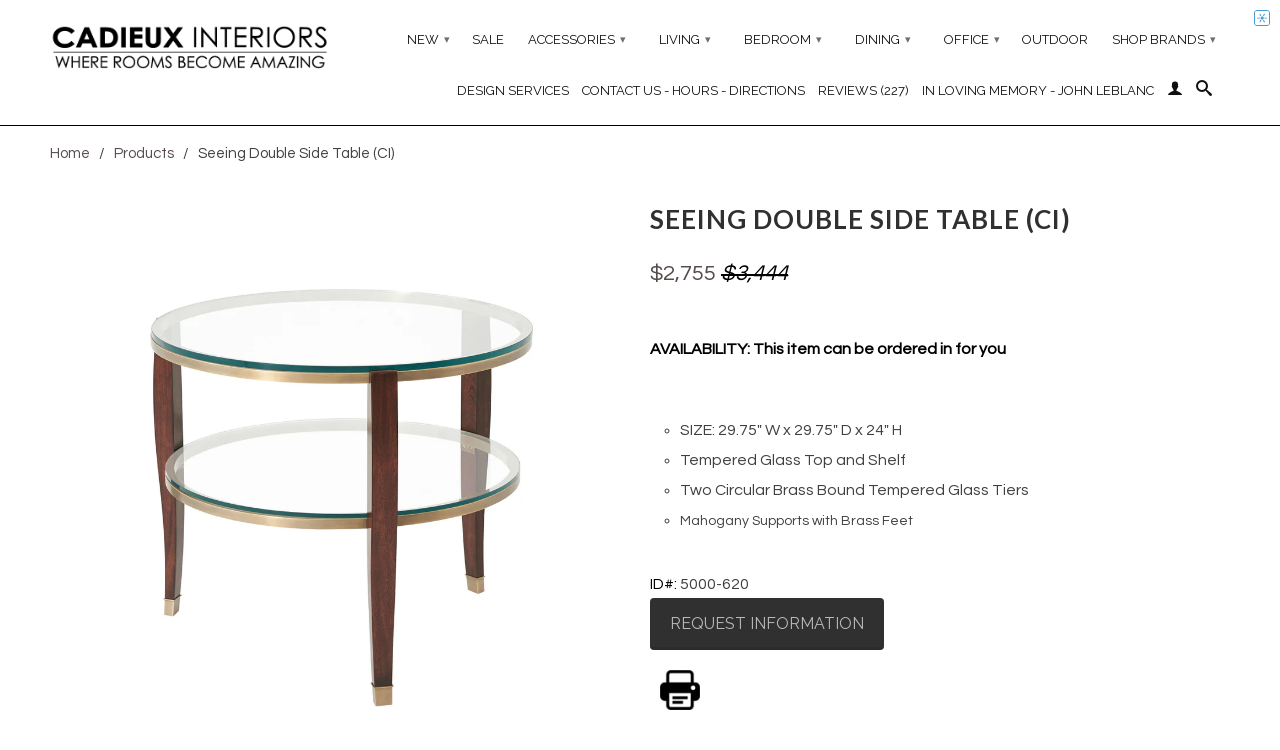

--- FILE ---
content_type: text/html; charset=utf-8
request_url: https://cadieuxinteriors.ca/products/seeing-double-side-table-ci
body_size: 27073
content:
<!DOCTYPE html>
<!--[if lt IE 7 ]><html class="ie ie6" lang="en"> <![endif]-->
<!--[if IE 7 ]><html class="ie ie7" lang="en"> <![endif]-->
<!--[if IE 8 ]><html class="ie ie8" lang="en"> <![endif]-->
<!--[if (gte IE 9)|!(IE)]><!--><html lang="en"> <!--<![endif]-->
  <head>
    <!-- Google Tag Manager -->
    <script>(function(w,d,s,l,i){w[l]=w[l]||[];w[l].push({'gtm.start':
    new Date().getTime(),event:'gtm.js'});var f=d.getElementsByTagName(s)[0],
    j=d.createElement(s),dl=l!='dataLayer'?'&l='+l:'';j.async=true;j.src=
    'https://www.googletagmanager.com/gtm.js?id='+i+dl;f.parentNode.insertBefore(j,f);
    })(window,document,'script','dataLayer','GTM-K6MHXJ4');</script>
    <!-- End Google Tag Manager -->
    <meta charset="utf-8">
    <meta http-equiv="cleartype" content="on">
    <meta name="robots" content="index,follow">
    <meta name="p:domain_verify" content="e529af8db094eb73d4aabaf49dda5e4a"/>
    <meta name="facebook-domain-verification" content="62riua91kevxc8tvq7pql6tcrv155n" />
    <meta name="viewport" content="width=device-width, initial-scale=1">

     
 
  
  
  
 <title>Seeing Double Side Table (CI) | Cadieux Interiors - Ottawa Furniture Store</title> 
  
 
 
 
 
 <meta name="description" content="  SIZE: 29.75&quot; W x 29.75&quot; D x 24&quot; H Tempered Glass Top and Shelf Two Circular Brass Bound Tempered Glass Tiers Mahogany Supports with Brass Feet" /> 
 
        
    
      <!--<meta name="description" content="  SIZE: 29.75&quot; W x 29.75&quot; D x 24&quot; H Tempered Glass Top and Shelf Two Circular Brass Bound Tempered Glass Tiers Mahogany Supports with Brass Feet" />-->
    

    
      <meta name="twitter:card" content="summary">
      <meta name="twitter:site" content="@shopify">
      <meta name="twitter:creator" content="@shopify">
    

    
      <meta property="og:url" content="https://cadieuxinteriors.ca/products/seeing-double-side-table-ci" />
      <meta property="og:title" content="Seeing Double Side Table (CI)" />
      <meta property="og:description" content="  SIZE: 29.75&quot; W x 29.75&quot; D x 24&quot; H Tempered Glass Top and Shelf Two Circular Brass Bound Tempered Glass Tiers Mahogany Supports with Brass Feet" />
      <meta property="og:image" content="//cadieuxinteriors.ca/cdn/shop/files/5000-620_main_1_f30d552b-d28b-4b8b-b2de-144404d52a3e_large.jpg?v=1701463148" />
      <meta property="og:type" content="product" />
      <meta property="og:price:amount" content="2,755" />
      <meta property="og:price:currency" content="CAD" />
      <meta property="og:availability" content="instock" />
    
    
    <meta property="og:site_name" content="Cadieux Interiors" />
    <meta name="author" content="Cadieux Interiors">

    <!-- Mobile Specific Metas -->
    <meta name="HandheldFriendly" content="True">
    <meta name="MobileOptimized" content="320">
    <meta name="viewport" content="width=device-width, initial-scale=1, maximum-scale=1"> 

    <!-- Stylesheets -->
    <link href="//cadieuxinteriors.ca/cdn/shop/t/4/assets/styles.css?v=107819141263978390701764016215" rel="stylesheet" type="text/css" media="all" />
    <!--[if lte IE 9]>
      <link href="//cadieuxinteriors.ca/cdn/shop/t/4/assets/ie.css?v=89589049885277117921383602829" rel="stylesheet" type="text/css" media="all" />
    <![endif]-->
    <!--[if lte IE 7]>
      //cadieuxinteriors.ca/cdn/shop/t/4/assets/lte-ie7.js?v=163036231798125265921383602920
    <![endif]-->

    <!-- Icons -->
    <link rel="shortcut icon" type="image/x-icon" href="//cadieuxinteriors.ca/cdn/shop/t/4/assets/favicon.png?v=122847453560976770281385424224">
    <link rel="canonical" href="https://cadieuxinteriors.ca/products/seeing-double-side-table-ci" />

    <!-- Custom Fonts -->
    <link href='//fonts.googleapis.com/css?family=.|Raleway:light,normal,bold|Lato:light,normal,bold|Raleway:light,normal,bold|Questrial:light,normal,bold' rel='stylesheet' type='text/css'>
    
    

    <!-- jQuery and jQuery fallback -->
    <script src="//ajax.googleapis.com/ajax/libs/jquery/1.8.3/jquery.min.js"></script>
    <script>window.jQuery || document.write("<script src='//cadieuxinteriors.ca/cdn/shop/t/4/assets/jquery-1.8.3.min.js?v=157860826145910789271383602919'>\x3C/script>")</script>
    <script src="//cadieuxinteriors.ca/cdn/shop/t/4/assets/app.js?v=26939270293247845981634754014" type="text/javascript"></script>
    <script src="//cadieuxinteriors.ca/cdn/shop/t/4/assets/cloudzoom.js?v=148258085945554676801383602918" type="text/javascript"></script>
    <script src="//cadieuxinteriors.ca/cdn/shopifycloud/storefront/assets/themes_support/option_selection-b017cd28.js" type="text/javascript"></script>        
    <!-- OutlinkStickyBtn CODE Start --><!-- OutlinkStickyBtn END --> <script>window.performance && window.performance.mark && window.performance.mark('shopify.content_for_header.start');</script><meta id="shopify-digital-wallet" name="shopify-digital-wallet" content="/2885322/digital_wallets/dialog">
<meta name="shopify-checkout-api-token" content="c4ab96f4d3e06574fda0a711eb06f621">
<meta id="in-context-paypal-metadata" data-shop-id="2885322" data-venmo-supported="false" data-environment="production" data-locale="en_US" data-paypal-v4="true" data-currency="CAD">
<link rel="alternate" type="application/json+oembed" href="https://cadieuxinteriors.ca/products/seeing-double-side-table-ci.oembed">
<script async="async" src="/checkouts/internal/preloads.js?locale=en-CA"></script>
<script id="shopify-features" type="application/json">{"accessToken":"c4ab96f4d3e06574fda0a711eb06f621","betas":["rich-media-storefront-analytics"],"domain":"cadieuxinteriors.ca","predictiveSearch":true,"shopId":2885322,"locale":"en"}</script>
<script>var Shopify = Shopify || {};
Shopify.shop = "atbhome.myshopify.com";
Shopify.locale = "en";
Shopify.currency = {"active":"CAD","rate":"1.0"};
Shopify.country = "CA";
Shopify.theme = {"name":"Retina","id":5201388,"schema_name":null,"schema_version":null,"theme_store_id":601,"role":"main"};
Shopify.theme.handle = "null";
Shopify.theme.style = {"id":null,"handle":null};
Shopify.cdnHost = "cadieuxinteriors.ca/cdn";
Shopify.routes = Shopify.routes || {};
Shopify.routes.root = "/";</script>
<script type="module">!function(o){(o.Shopify=o.Shopify||{}).modules=!0}(window);</script>
<script>!function(o){function n(){var o=[];function n(){o.push(Array.prototype.slice.apply(arguments))}return n.q=o,n}var t=o.Shopify=o.Shopify||{};t.loadFeatures=n(),t.autoloadFeatures=n()}(window);</script>
<script id="shop-js-analytics" type="application/json">{"pageType":"product"}</script>
<script defer="defer" async type="module" src="//cadieuxinteriors.ca/cdn/shopifycloud/shop-js/modules/v2/client.init-shop-cart-sync_D0dqhulL.en.esm.js"></script>
<script defer="defer" async type="module" src="//cadieuxinteriors.ca/cdn/shopifycloud/shop-js/modules/v2/chunk.common_CpVO7qML.esm.js"></script>
<script type="module">
  await import("//cadieuxinteriors.ca/cdn/shopifycloud/shop-js/modules/v2/client.init-shop-cart-sync_D0dqhulL.en.esm.js");
await import("//cadieuxinteriors.ca/cdn/shopifycloud/shop-js/modules/v2/chunk.common_CpVO7qML.esm.js");

  window.Shopify.SignInWithShop?.initShopCartSync?.({"fedCMEnabled":true,"windoidEnabled":true});

</script>
<script>(function() {
  var isLoaded = false;
  function asyncLoad() {
    if (isLoaded) return;
    isLoaded = true;
    var urls = ["https:\/\/gift-reggie.eshopadmin.com\/static\/js\/agglomeration.js?shop=atbhome.myshopify.com","https:\/\/www.improvedcontactform.com\/icf.js?shop=atbhome.myshopify.com","\/\/code.tidio.co\/mnrjknpqushc2bzknc7lwz8pysccfwga.js?shop=atbhome.myshopify.com","https:\/\/magic-button-app.shopkeepertools.com\/frontjs?shop=atbhome.myshopify.com","https:\/\/beeapp.me\/jstag\/px-related-product.js?shop=atbhome.myshopify.com"];
    for (var i = 0; i < urls.length; i++) {
      var s = document.createElement('script');
      s.type = 'text/javascript';
      s.async = true;
      s.src = urls[i];
      var x = document.getElementsByTagName('script')[0];
      x.parentNode.insertBefore(s, x);
    }
  };
  if(window.attachEvent) {
    window.attachEvent('onload', asyncLoad);
  } else {
    window.addEventListener('load', asyncLoad, false);
  }
})();</script>
<script id="__st">var __st={"a":2885322,"offset":-18000,"reqid":"e5157c0a-8087-4c20-bfb9-4b9db9552420-1764175818","pageurl":"cadieuxinteriors.ca\/products\/seeing-double-side-table-ci","u":"147e36e1baec","p":"product","rtyp":"product","rid":7262417059903};</script>
<script>window.ShopifyPaypalV4VisibilityTracking = true;</script>
<script id="captcha-bootstrap">!function(){'use strict';const t='contact',e='account',n='new_comment',o=[[t,t],['blogs',n],['comments',n],[t,'customer']],c=[[e,'customer_login'],[e,'guest_login'],[e,'recover_customer_password'],[e,'create_customer']],r=t=>t.map((([t,e])=>`form[action*='/${t}']:not([data-nocaptcha='true']) input[name='form_type'][value='${e}']`)).join(','),a=t=>()=>t?[...document.querySelectorAll(t)].map((t=>t.form)):[];function s(){const t=[...o],e=r(t);return a(e)}const i='password',u='form_key',d=['recaptcha-v3-token','g-recaptcha-response','h-captcha-response',i],f=()=>{try{return window.sessionStorage}catch{return}},m='__shopify_v',_=t=>t.elements[u];function p(t,e,n=!1){try{const o=window.sessionStorage,c=JSON.parse(o.getItem(e)),{data:r}=function(t){const{data:e,action:n}=t;return t[m]||n?{data:e,action:n}:{data:t,action:n}}(c);for(const[e,n]of Object.entries(r))t.elements[e]&&(t.elements[e].value=n);n&&o.removeItem(e)}catch(o){console.error('form repopulation failed',{error:o})}}const l='form_type',E='cptcha';function T(t){t.dataset[E]=!0}const w=window,h=w.document,L='Shopify',v='ce_forms',y='captcha';let A=!1;((t,e)=>{const n=(g='f06e6c50-85a8-45c8-87d0-21a2b65856fe',I='https://cdn.shopify.com/shopifycloud/storefront-forms-hcaptcha/ce_storefront_forms_captcha_hcaptcha.v1.5.2.iife.js',D={infoText:'Protected by hCaptcha',privacyText:'Privacy',termsText:'Terms'},(t,e,n)=>{const o=w[L][v],c=o.bindForm;if(c)return c(t,g,e,D).then(n);var r;o.q.push([[t,g,e,D],n]),r=I,A||(h.body.append(Object.assign(h.createElement('script'),{id:'captcha-provider',async:!0,src:r})),A=!0)});var g,I,D;w[L]=w[L]||{},w[L][v]=w[L][v]||{},w[L][v].q=[],w[L][y]=w[L][y]||{},w[L][y].protect=function(t,e){n(t,void 0,e),T(t)},Object.freeze(w[L][y]),function(t,e,n,w,h,L){const[v,y,A,g]=function(t,e,n){const i=e?o:[],u=t?c:[],d=[...i,...u],f=r(d),m=r(i),_=r(d.filter((([t,e])=>n.includes(e))));return[a(f),a(m),a(_),s()]}(w,h,L),I=t=>{const e=t.target;return e instanceof HTMLFormElement?e:e&&e.form},D=t=>v().includes(t);t.addEventListener('submit',(t=>{const e=I(t);if(!e)return;const n=D(e)&&!e.dataset.hcaptchaBound&&!e.dataset.recaptchaBound,o=_(e),c=g().includes(e)&&(!o||!o.value);(n||c)&&t.preventDefault(),c&&!n&&(function(t){try{if(!f())return;!function(t){const e=f();if(!e)return;const n=_(t);if(!n)return;const o=n.value;o&&e.removeItem(o)}(t);const e=Array.from(Array(32),(()=>Math.random().toString(36)[2])).join('');!function(t,e){_(t)||t.append(Object.assign(document.createElement('input'),{type:'hidden',name:u})),t.elements[u].value=e}(t,e),function(t,e){const n=f();if(!n)return;const o=[...t.querySelectorAll(`input[type='${i}']`)].map((({name:t})=>t)),c=[...d,...o],r={};for(const[a,s]of new FormData(t).entries())c.includes(a)||(r[a]=s);n.setItem(e,JSON.stringify({[m]:1,action:t.action,data:r}))}(t,e)}catch(e){console.error('failed to persist form',e)}}(e),e.submit())}));const S=(t,e)=>{t&&!t.dataset[E]&&(n(t,e.some((e=>e===t))),T(t))};for(const o of['focusin','change'])t.addEventListener(o,(t=>{const e=I(t);D(e)&&S(e,y())}));const B=e.get('form_key'),M=e.get(l),P=B&&M;t.addEventListener('DOMContentLoaded',(()=>{const t=y();if(P)for(const e of t)e.elements[l].value===M&&p(e,B);[...new Set([...A(),...v().filter((t=>'true'===t.dataset.shopifyCaptcha))])].forEach((e=>S(e,t)))}))}(h,new URLSearchParams(w.location.search),n,t,e,['guest_login'])})(!0,!0)}();</script>
<script integrity="sha256-52AcMU7V7pcBOXWImdc/TAGTFKeNjmkeM1Pvks/DTgc=" data-source-attribution="shopify.loadfeatures" defer="defer" src="//cadieuxinteriors.ca/cdn/shopifycloud/storefront/assets/storefront/load_feature-81c60534.js" crossorigin="anonymous"></script>
<script data-source-attribution="shopify.dynamic_checkout.dynamic.init">var Shopify=Shopify||{};Shopify.PaymentButton=Shopify.PaymentButton||{isStorefrontPortableWallets:!0,init:function(){window.Shopify.PaymentButton.init=function(){};var t=document.createElement("script");t.src="https://cadieuxinteriors.ca/cdn/shopifycloud/portable-wallets/latest/portable-wallets.en.js",t.type="module",document.head.appendChild(t)}};
</script>
<script data-source-attribution="shopify.dynamic_checkout.buyer_consent">
  function portableWalletsHideBuyerConsent(e){var t=document.getElementById("shopify-buyer-consent"),n=document.getElementById("shopify-subscription-policy-button");t&&n&&(t.classList.add("hidden"),t.setAttribute("aria-hidden","true"),n.removeEventListener("click",e))}function portableWalletsShowBuyerConsent(e){var t=document.getElementById("shopify-buyer-consent"),n=document.getElementById("shopify-subscription-policy-button");t&&n&&(t.classList.remove("hidden"),t.removeAttribute("aria-hidden"),n.addEventListener("click",e))}window.Shopify?.PaymentButton&&(window.Shopify.PaymentButton.hideBuyerConsent=portableWalletsHideBuyerConsent,window.Shopify.PaymentButton.showBuyerConsent=portableWalletsShowBuyerConsent);
</script>
<script data-source-attribution="shopify.dynamic_checkout.cart.bootstrap">document.addEventListener("DOMContentLoaded",(function(){function t(){return document.querySelector("shopify-accelerated-checkout-cart, shopify-accelerated-checkout")}if(t())Shopify.PaymentButton.init();else{new MutationObserver((function(e,n){t()&&(Shopify.PaymentButton.init(),n.disconnect())})).observe(document.body,{childList:!0,subtree:!0})}}));
</script>
<link id="shopify-accelerated-checkout-styles" rel="stylesheet" media="screen" href="https://cadieuxinteriors.ca/cdn/shopifycloud/portable-wallets/latest/accelerated-checkout-backwards-compat.css" crossorigin="anonymous">
<style id="shopify-accelerated-checkout-cart">
        #shopify-buyer-consent {
  margin-top: 1em;
  display: inline-block;
  width: 100%;
}

#shopify-buyer-consent.hidden {
  display: none;
}

#shopify-subscription-policy-button {
  background: none;
  border: none;
  padding: 0;
  text-decoration: underline;
  font-size: inherit;
  cursor: pointer;
}

#shopify-subscription-policy-button::before {
  box-shadow: none;
}

      </style>

<script>window.performance && window.performance.mark && window.performance.mark('shopify.content_for_header.end');</script>
  <!-- Added by Lexity. DO NOT REMOVE/EDIT -->
<meta name="google-site-verification" content="MfT3T1u_VHbY1QHrfhk7aNQVANybsbfsTA2QIT_5o2s" />
<script type="text/javascript">
(function (d, w) {
  var x = d.getElementsByTagName('SCRIPT')[0], g = d.createElement('SCRIPT'); 
  g.type = 'text/javascript';
  g.async = true;
  g.src = ('https:' == d.location.protocol ? 'https://ssl' : 'http://www') + '.google-analytics.com/ga.js';
  x.parentNode.insertBefore(g, x);
}(document, window));
</script>
<!-- End of addition by Lexity. DO NOT REMOVE/EDIT -->

  <!-- BEGIN SHOPIFY GALLERY -->
  <script src="//cadieuxinteriors.ca/cdn/shop/t/4/assets/masonry.js?v=109323621299823546881436996290"></script>
  <script src="//cadieuxinteriors.ca/cdn/shop/t/4/assets/shopifygallery.js?v=171506249399204658591436996311"></script>
  <link href="//cadieuxinteriors.ca/cdn/shop/t/4/assets/shopifygallery.css?v=132362890445216342261436997667" rel="stylesheet" type="text/css" media="all" />
  <!-- END SHOPIFY GALLERY -->
  
  <!-- Facebook Pixel Code -->
  <script>
  !function(f,b,e,v,n,t,s)
  {if(f.fbq)return;n=f.fbq=function(){n.callMethod?
  n.callMethod.apply(n,arguments):n.queue.push(arguments)};
  if(!f._fbq)f._fbq=n;n.push=n;n.loaded=!0;n.version='2.0';
  n.queue=[];t=b.createElement(e);t.async=!0;
  t.src=v;s=b.getElementsByTagName(e)[0];
  s.parentNode.insertBefore(t,s)}(window, document,'script',
  'https://connect.facebook.net/en_US/fbevents.js');
  fbq('init', '378280040597747');
  fbq('track', 'PageView');
  </script>
  <noscript><img height="1" width="1" style="display:none"
  src="https://www.facebook.com/tr?id=378280040597747&ev=PageView&noscript=1"
  /></noscript>
  <!-- End Facebook Pixel Code --><!-- BEGIN app block: shopify://apps/cozy-image-gallery/blocks/Cozy_Image_Gallery_1.0.0/9808695d-eb84-434d-80d6-cfbcef2d7548 --><script src="https://cdnig.addons.business/embed/cloud/atbhome/cziframeagent.js?v=212104101107&token=4TrC250201lSvMuW&shop=atbhome.myshopify.com"></script>



<!-- END app block --><!-- BEGIN app block: shopify://apps/foxify-page-builder/blocks/app-embed/4e19e422-f550-4994-9ea0-84f23728223d -->












  <script id='foxify-recently-viewed-product'>
    const productHandle = "seeing-double-side-table-ci";
    let max = 20;
    const saveKey = 'foxify:recently-viewed';
    const products = localStorage.getItem(saveKey) ? JSON.parse(localStorage.getItem(saveKey)) : [];
    if (productHandle && !products.includes(productHandle)) {
      products.push(productHandle)
    }
    localStorage.setItem(saveKey, JSON.stringify(products.filter((x, i) => {
      return i <= max - 1
    })))
  </script>







<!-- END app block --><!-- BEGIN app block: shopify://apps/nitro-lookbook/blocks/app-embed/cc1f7d0a-9bac-40f1-a181-859d84a3417f -->
    <meta id="nt-link-script" content="https://cdn.shopify.com/extensions/01999f52-fd64-71ef-a586-c29353fe7621/lookbook-57/assets/lookbook.js">
    <meta id="nt-link-masonry" content="https://cdn.shopify.com/extensions/01999f52-fd64-71ef-a586-c29353fe7621/lookbook-57/assets/nt-masonry.js">
    <meta id="nt-link-splide-js" content="https://cdn.shopify.com/extensions/01999f52-fd64-71ef-a586-c29353fe7621/lookbook-57/assets/nt-splide.js">
    <meta id="nt-link-splide-css" content="https://cdn.shopify.com/extensions/01999f52-fd64-71ef-a586-c29353fe7621/lookbook-57/assets/nt-slider.css">
    <meta id="nt-link-style-css" content="https://cdn.shopify.com/extensions/01999f52-fd64-71ef-a586-c29353fe7621/lookbook-57/assets/nt-style.css">
    
    

    
    
    
    <script>
        
            
        
        (function(){
            document.addEventListener('DOMContentLoaded', function() {
                const checkScript = document.querySelector('#nt-check-lookbook-block');
                
                if(!checkScript && !window.NTLookbookElement) {
                    const meta = document.querySelector('meta#nt-link-script');
                    const script = document.createElement('script');
                    script.src = meta.content;
                    document.head.appendChild(script);
                    
                }
                const elements = document.querySelectorAll('.nt-lookbook-element-embed');
                if(elements.length > 0) {
                    elements.forEach((element) => {
                        const id = element.dataset.id;
                        const type = element.dataset.type;
                        const islive = element.dataset.islive;
                        const lookbook = document.createElement('nt-lookbook');
                        lookbook.setAttribute('data-id', id);
                        if(type && type != 'undefined') {
                            lookbook.setAttribute('data-type', type);
                        }
                        lookbook.setAttribute('data-islive', islive);
                        element.outerHTML = lookbook.outerHTML
                    })
                }
            });
            window.NTLookbook = window.NTLookbook || {};
            window.NTLookbook.proxy_path = "/apps/lookbook"
            window.NTLookbook.money_format = "${{amount_no_decimals}}";
            
            
        })()
    </script>
    <script>
        if(window.Shopify && window.Shopify.designMode && window.top && window.top.opener){
            window.addEventListener("load", function(){
                window.top.opener.postMessage({
                    action: "nt_lookbook:loaded",
                }, "*");
            });
        }
    
    </script>
    
    
        <script type="application/json" id="nt-presets-global" async="async">
            {"color":[{"name":"primaryColor","values":{"color":"#5C59E8","title":"Primary"},"default":false},{"name":"secondaryColor","values":{"color":"#01dee2","title":"Secondary"},"default":false},{"name":"accentColor","values":{"color":"#E85995","title":"Accent"},"default":false},{"name":"textColor","values":{"color":"#4A4A4A","title":"Text"},"default":false},{"name":"lightColor","values":{"color":"#FCFCFC","title":"Light"},"default":false},{"name":"darkColor","values":{"color":"#000000","title":"Dark"},"default":false}],"button":[{"name":"primaryButton","values":{"title":"Primary","content_color":"#FFFFFF","background_color":"#5C59E8","border_color":"#00D1FF","tab":"normal","background_color_hover":"#5C59E8","border_color_hover":"#5C59E8","border_radius_hover":"0px","border_radius":"0px","border_width":"0px","content_color_hover":"#FFFFFF","width_button":"auto","height_button":"auto","width_button_hover":"auto","height_button_hover":"auto","border":{"border-color":"#00D1FF","border-width":"0px"},"border_hover":{"border-color":"#5C59E8"},"css":[{"selector":".nt-preset-button-primaryButton .nt-lookbook-tooltip-item-button-wrapper","device":"desktop","properties":{"justify-content":"center"}},{"selector":".nt-preset-button-primaryButton .nt-lookbook-tooltip-item-button-wrapper .nt-lookbook-tooltip-item-button","device":"desktop","properties":{"color":"#FFFFFF","background-color":"#5C59E8","width":"auto","height":"auto","border-radius":"0px","border-color":"#00D1FF","border-width":"0px","padding-top":"4px","padding-bottom":"4px","padding-left":"16px","padding-right":"16px","margin-top":"0px","margin-bottom":"0px","margin-left":"0px","margin-right":"0px"}},{"selector":".nt-preset-button-primaryButton .nt-lookbook-tooltip-item-button-wrapper .nt-lookbook-tooltip-item-button:hover","device":"desktop","properties":{"color":"#FFFFFF","background-color":"#5C59E8","width":"auto","height":"auto","border-radius":"0px"}}],"spacing_button":{"padding-top":"4px","padding-bottom":"4px","padding-left":"16px","padding-right":"16px","margin-top":"0px","margin-bottom":"0px","margin-left":"0px","margin-right":"0px"}},"default":false},{"name":"primaryRoundOutlineButton","values":{"title":"Slight Border","content_color":"#ffffff","background_color":"#5C59E8","border_color":"#5C59E8","border_width":"1px","border_radius":"8px","tab":"normal","border_radius_hover":"8px","border_color_hover":"#5C59E8","content_color_hover":"#FFFFFF","background_color_hover":"#5C59E8","width_button":"auto","height_button":"auto","width_button_hover":"auto","height_button_hover":"auto","align_button":"center","border":{"border-color":"#5C59E8","border-width":"1px"},"border_hover":{"border-color":"#5C59E8"},"css":[{"selector":".nt-preset-button-primaryRoundOutlineButton .nt-lookbook-tooltip-item-button-wrapper","device":"desktop","properties":{"justify-content":"center"}},{"selector":".nt-preset-button-primaryRoundOutlineButton .nt-lookbook-tooltip-item-button-wrapper .nt-lookbook-tooltip-item-button","device":"desktop","properties":{"color":"#ffffff","background-color":"#5C59E8","width":"auto","height":"auto","border-radius":"8px","border-color":"#5C59E8","border-width":"1px","padding-top":"4px","padding-bottom":"4px","padding-left":"16px","padding-right":"16px","margin-top":"0px","margin-bottom":"0px","margin-left":"0px","margin-right":"0px"}},{"selector":".nt-preset-button-primaryRoundOutlineButton .nt-lookbook-tooltip-item-button-wrapper .nt-lookbook-tooltip-item-button:hover","device":"desktop","properties":{"color":"#FFFFFF","background-color":"#5C59E8","width":"auto","height":"auto","border-radius":"8px"}}],"spacing_button":{"padding-top":"4px","padding-bottom":"4px","padding-left":"16px","padding-right":"16px","margin-top":"0px","margin-bottom":"0px","margin-left":"0px","margin-right":"0px"}},"default":false},{"name":"secondaryRoundButton","values":{"title":"Round Border","content_color":"#FFFFFF","background_color":"#01dee2","border_color":"#01dee2","border_radius":"50px","border_width":"0.5px","tab":"normal","content_color_hover":"","background_color_hover":"#01dee2","border_color_hover":"#01dee2","width_button":"auto","height_button":"auto","width_button_hover":"auto","height_button_hover":"auto","border_radius_hover":"50px","border":{"border-color":"#01dee2","border-width":"0.5px"},"border_hover":{"border-color":"#01dee2"},"css":[{"selector":".nt-preset-button-secondaryRoundButton .nt-lookbook-tooltip-item-button-wrapper","device":"desktop","properties":{"justify-content":"center"}},{"selector":".nt-preset-button-secondaryRoundButton .nt-lookbook-tooltip-item-button-wrapper .nt-lookbook-tooltip-item-button","device":"desktop","properties":{"color":"#FFFFFF","background-color":"#01dee2","width":"auto","height":"auto","border-radius":"50px","border-color":"#01dee2","border-width":"0.5px","padding-top":"4px","padding-bottom":"4px","padding-left":"16px","padding-right":"16px","margin-top":"0px","margin-bottom":"0px","margin-left":"0px","margin-right":"0px"}},{"selector":".nt-preset-button-secondaryRoundButton .nt-lookbook-tooltip-item-button-wrapper .nt-lookbook-tooltip-item-button:hover","device":"desktop","properties":{"color":"","background-color":"#01dee2","width":"auto","height":"auto","border-radius":"50px"}}],"spacing_button":{"padding-top":"4px","padding-bottom":"4px","padding-left":"16px","padding-right":"16px","margin-top":"0px","margin-bottom":"0px","margin-left":"0px","margin-right":"0px"}},"default":false},{"name":"accentRoundOutlineButton","values":{"title":"Round Outline","content_color":"#fdfdfd","background_color":"#E85995","border_color":"#f17bac","border_radius":"20px","border_width":"2px","tab":"normal","content_color_hover":"#FFFFFF","background_color_hover":"#E85995","border_color_hover":"#f17bac","border_radius_hover":"20px","width_button":"auto","height_button":"auto","width_button_hover":"auto","height_button_hover":"auto","border":{"border-color":"#f17bac","border-width":"2px"},"border_hover":{"border-color":"#f17bac"},"css":[{"selector":".nt-preset-button-accentRoundOutlineButton .nt-lookbook-tooltip-item-button-wrapper","device":"desktop","properties":{"justify-content":"center"}},{"selector":".nt-preset-button-accentRoundOutlineButton .nt-lookbook-tooltip-item-button-wrapper .nt-lookbook-tooltip-item-button","device":"desktop","properties":{"color":"#fdfdfd","background-color":"#E85995","width":"auto","height":"auto","border-radius":"20px","border-color":"#f17bac","border-width":"2px","padding-top":"4px","padding-bottom":"4px","padding-left":"16px","padding-right":"16px","margin-top":"0px","margin-bottom":"0px","margin-left":"0px","margin-right":"0px"}},{"selector":".nt-preset-button-accentRoundOutlineButton .nt-lookbook-tooltip-item-button-wrapper .nt-lookbook-tooltip-item-button:hover","device":"desktop","properties":{"color":"#FFFFFF","background-color":"#E85995","width":"auto","height":"auto","border-radius":"20px"}}],"spacing_button":{"padding-top":"4px","padding-bottom":"4px","padding-left":"16px","padding-right":"16px","margin-top":"0px","margin-bottom":"0px","margin-left":"0px","margin-right":"0px"}},"default":false},{"name":"roundOutlineButton","values":{"title":"Light","content_color":"#000000","background_color":"#FCFCFC","border_color":"#000000","border_radius":"8px","border_width":"1px","tab":"normal","content_color_hover":"#000000","background_color_hover":"#FCFCFC","border_radius_hover":"8px","border_color_hover":"#000000","width_button":"auto","height_button":"auto","width_button_hover":"auto","height_button_hover":"auto","align_button":"center","border":{"border-color":"#000000","border-width":"1px"},"border_hover":{"border-color":"#000000"},"css":[{"selector":".nt-preset-button-roundOutlineButton .nt-lookbook-tooltip-item-button-wrapper","device":"desktop","properties":{"justify-content":"center"}},{"selector":".nt-preset-button-roundOutlineButton .nt-lookbook-tooltip-item-button-wrapper .nt-lookbook-tooltip-item-button","device":"desktop","properties":{"color":"#000000","background-color":"#FCFCFC","width":"auto","height":"auto","border-radius":"8px","border-color":"#000000","border-width":"1px","padding-top":"4px","padding-bottom":"4px","padding-left":"16px","padding-right":"16px","margin-top":"0px","margin-bottom":"0px","margin-left":"0px","margin-right":"0px"}},{"selector":".nt-preset-button-roundOutlineButton .nt-lookbook-tooltip-item-button-wrapper .nt-lookbook-tooltip-item-button:hover","device":"desktop","properties":{"color":"#000000","background-color":"#FCFCFC","width":"auto","height":"auto","border-radius":"8px"}}],"spacing_button":{"padding-top":"4px","padding-bottom":"4px","padding-left":"16px","padding-right":"16px","margin-top":"0px","margin-bottom":"0px","margin-left":"0px","margin-right":"0px"}},"default":false},{"name":"darkButton","values":{"title":"Dark","content_color":"#FFFFFF","background_color":"#000000","border_color":"#000000","border_radius":"0px","border_width":"0px","tab":"normal","content_color_hover":"#ffffff","background_color_hover":"#000000","border_color_hover":"#727272","border_radius_hover":"0px","width_button":"auto","height_button":"auto","width_button_hover":"auto","height_button_hover":"auto","border":{"border-color":"#000000","border-width":"0px"},"border_hover":{"border-color":"#727272"},"css":[{"selector":".nt-preset-button-darkButton .nt-lookbook-tooltip-item-button-wrapper","device":"desktop","properties":{"justify-content":"center"}},{"selector":".nt-preset-button-darkButton .nt-lookbook-tooltip-item-button-wrapper .nt-lookbook-tooltip-item-button","device":"desktop","properties":{"color":"#FFFFFF","background-color":"#000000","width":"auto","height":"auto","border-radius":"0px","border-color":"#000000","border-width":"0px","padding-top":"4px","padding-bottom":"4px","padding-left":"16px","padding-right":"16px","margin-top":"0px","margin-bottom":"0px","margin-left":"0px","margin-right":"0px"}},{"selector":".nt-preset-button-darkButton .nt-lookbook-tooltip-item-button-wrapper .nt-lookbook-tooltip-item-button:hover","device":"desktop","properties":{"color":"#ffffff","background-color":"#000000","width":"auto","height":"auto","border-radius":"0px"}}],"spacing_button":{"padding-top":"4px","padding-bottom":"4px","padding-left":"16px","padding-right":"16px","margin-top":"0px","margin-bottom":"0px","margin-left":"0px","margin-right":"0px"}},"default":true}],"hotspot":[{"name":"primaryHotspot","values":{"align_infor":"flex-start","title":"Primary","background_color":"#5C59E8","border_color":"#5C59E8","icon":null,"effect":"pulse","icon_size":"10px","width":"24px","height":"24px","border_rarius":"0px","icon_color":"#FCFCFC","tab":"overall","border_radius":"50px","css":[{"selector":".nt-preset-hotspot-primaryHotspot .nt-lookbook-hotspot-item .nt-lookbook-hotspot-icon","device":"desktop","properties":{"width":"10px","height":"10px","color":"#FCFCFC"}},{"selector":".nt-preset-hotspot-primaryHotspot .nt-lookbook-hotspot-item","device":"desktop","properties":{"min-width":"24px","min-height":"24px","--nt-pin-border-radius":"50px","--nt-pin-background-color":"#5C59E8","--nt-pin-border-color":"#5C59E8"}}]},"default":false},{"name":"primaryHotspotPlus","values":{"title":"Plus","align_infor":"flex-start","background_color":"#5C59E8","border_color":"#5C59E8","icon":{"name":"plus","url":"/icons/font-awesome/light/plus.svg","value":"<svg xmlns=\"http://www.w3.org/2000/svg\" viewBox=\"0 0 448 512\"><!--! Font Awesome Pro 6.1.1 by @fontawesome - https://fontawesome.com License - https://fontawesome.com/license (Commercial License) Copyright 2022 Fonticons, Inc. --><path d=\"M432 256C432 264.8 424.8 272 416 272h-176V448c0 8.844-7.156 16.01-16 16.01S208 456.8 208 448V272H32c-8.844 0-16-7.15-16-15.99C16 247.2 23.16 240 32 240h176V64c0-8.844 7.156-15.99 16-15.99S240 55.16 240 64v176H416C424.8 240 432 247.2 432 256z\"/></svg>","category":"light"},"effect":"pulse","icon_size":"12px","width":"24px","height":"24px","border_rarius":"0px","icon_color":"#ffffff","tab":"overall","border_radius":"6px","css":[{"selector":".nt-preset-hotspot-primaryHotspotPlus .nt-lookbook-hotspot-item .nt-lookbook-hotspot-icon","device":"desktop","properties":{"width":"12px","height":"12px","color":"#ffffff"}},{"selector":".nt-preset-hotspot-primaryHotspotPlus .nt-lookbook-hotspot-item","device":"desktop","properties":{"min-width":"24px","min-height":"24px","--nt-pin-border-radius":"6px","--nt-pin-background-color":"#5C59E8","--nt-pin-border-color":"#5C59E8"}}]},"default":false},{"name":"secondaryNumber","values":{"title":"Number","background_color":"#01dee2","border_color":"#01dee2","icon":{"name":"1","url":"/icons/font-awesome/light/1.svg","value":"<svg xmlns=\"http://www.w3.org/2000/svg\" viewBox=\"0 0 256 512\"><!--! Font Awesome Pro 6.1.1 by @fontawesome - https://fontawesome.com License - https://fontawesome.com/license (Commercial License) Copyright 2022 Fonticons, Inc. --><path d=\"M256 464c0 8.844-7.156 16-16 16h-224C7.156 480 0 472.8 0 464S7.156 448 16 448h96V78.72L57.17 117.1C49.95 122.2 39.95 120.4 34.89 113.2C29.83 105.9 31.58 95.97 38.83 90.91l80-55.1c4.891-3.438 11.28-3.875 16.56-1.094C140.7 36.57 144 42.04 144 48.01V448h96C248.8 448 256 455.2 256 464z\"/></svg>","category":"light"},"effect":"pulse","icon_size":"10px","width":"24px","height":"24px","border_rarius":"0px","icon_color":"#ffffff","border_radius":"50px","tab":"overall","css":[{"selector":".nt-preset-hotspot-secondaryNumber .nt-lookbook-hotspot-item .nt-lookbook-hotspot-icon","device":"desktop","properties":{"width":"10px","height":"10px","color":"#ffffff"}},{"selector":".nt-preset-hotspot-secondaryNumber .nt-lookbook-hotspot-item","device":"desktop","properties":{"min-width":"24px","min-height":"24px","--nt-pin-border-radius":"50px","--nt-pin-background-color":"#01dee2","--nt-pin-border-color":"#01dee2"}}]},"default":false},{"name":"accentHotspot","values":{"title":"Square","background_color":"#E85995","border_color":"#E85995","icon":null,"effect":"pulse","icon_size":"12px","width":"24px","height":"24px","border_rarius":"0px","icon_color":"#ffffff","border_radius":"0px","tab":"overall","css":[{"selector":".nt-preset-hotspot-accentHotspot .nt-lookbook-hotspot-item .nt-lookbook-hotspot-icon","device":"desktop","properties":{"width":"12px","height":"12px","color":"#ffffff"}},{"selector":".nt-preset-hotspot-accentHotspot .nt-lookbook-hotspot-item","device":"desktop","properties":{"min-width":"24px","min-height":"24px","--nt-pin-border-radius":"0px","--nt-pin-background-color":"#E85995","--nt-pin-border-color":"#E85995"}},{"selector":".nt-preset-hotspot-accentHotspot .nt-lookbook-hotspot-item  .nt-lookbook-hotspot-icon, .nt-preset-hotspot-accentHotspot .nt-lookbook-hotspot-item .nt-lookbook-hotspot-label","properties":{"color":"#ffffff","--nt-pin-icon-color":"#ffffff"},"device":"desktop"}],"tab_":"normal"},"default":false},{"name":"lightPlusHotspot","values":{"title":"Light Plus","background_color":"#ffffff","border_color":"#e2e2e2","icon":{"name":"plus","url":"/icons/font-awesome/light/plus.svg","value":"<svg xmlns=\"http://www.w3.org/2000/svg\" viewBox=\"0 0 448 512\"><!--! Font Awesome Pro 6.1.1 by @fontawesome - https://fontawesome.com License - https://fontawesome.com/license (Commercial License) Copyright 2022 Fonticons, Inc. --><path d=\"M432 256C432 264.8 424.8 272 416 272h-176V448c0 8.844-7.156 16.01-16 16.01S208 456.8 208 448V272H32c-8.844 0-16-7.15-16-15.99C16 247.2 23.16 240 32 240h176V64c0-8.844 7.156-15.99 16-15.99S240 55.16 240 64v176H416C424.8 240 432 247.2 432 256z\"/></svg>","category":"light"},"effect":"pulse","icon_size":"12px","width":"24px","height":"24px","border_rarius":"0px","icon_color":"#000000","border_radius":"50px","tab":"overall","css":[{"selector":".nt-preset-hotspot-lightPlusHotspot .nt-lookbook-hotspot-item .nt-lookbook-hotspot-icon","device":"desktop","properties":{"width":"12px","height":"12px","color":"#000000"}},{"selector":".nt-preset-hotspot-lightPlusHotspot .nt-lookbook-hotspot-item","device":"desktop","properties":{"min-width":"24px","min-height":"24px","--nt-pin-border-radius":"50px","--nt-pin-background-color":"#ffffff","--nt-pin-border-color":"#e2e2e2"}},{"selector":".nt-preset-hotspot-lightPlusHotspot .nt-lookbook-hotspot-item  .nt-lookbook-hotspot-icon, .nt-preset-hotspot-lightPlusHotspot .nt-lookbook-hotspot-item .nt-lookbook-hotspot-label","properties":{"color":"#000000","--nt-pin-icon-color":"#000000"},"device":"desktop"}]},"default":false},{"name":"darkBorderDotHotspot","values":{"title":"Dark Dot","background_color":"#000000","border_color":"#000000","icon":null,"effect":"pulse","icon_size":"6px","width":"18px","height":"18px","border_rarius":"0px","icon_color":"#FFFFFF","border_radius":"40px","tab":"overall","css":[{"selector":".nt-preset-hotspot-darkBorderDotHotspot .nt-lookbook-hotspot-item .nt-lookbook-hotspot-icon","device":"desktop","properties":{"width":"6px","height":"6px","color":"#FFFFFF"}},{"selector":".nt-preset-hotspot-darkBorderDotHotspot .nt-lookbook-hotspot-item","device":"desktop","properties":{"min-width":"18px","min-height":"18px","--nt-pin-border-radius":"40px","--nt-pin-background-color":"#000000","--nt-pin-border-color":"#000000"}},{"selector":".nt-preset-hotspot-darkBorderDotHotspot .nt-lookbook-hotspot-item  .nt-lookbook-hotspot-icon, .nt-preset-hotspot-darkBorderDotHotspot .nt-lookbook-hotspot-item .nt-lookbook-hotspot-label","properties":{"color":"#FFFFFF","--nt-pin-icon-color":"#FFFFFF"},"device":"desktop"}]},"default":false},{"name":"custom_item_FIh0N","values":{"title":"Copy Dark Dot","background_color":"000000","border_color":"#000000","icon":{"name":"circle-plus","url":"/icons/font-awesome/light/circle-plus.svg","value":"<svg xmlns=\"http://www.w3.org/2000/svg\" viewBox=\"0 0 512 512\"><!--! Font Awesome Pro 6.1.1 by @fontawesome - https://fontawesome.com License - https://fontawesome.com/license (Commercial License) Copyright 2022 Fonticons, Inc. --><path d=\"M240 352V272H160C151.2 272 144 264.8 144 256C144 247.2 151.2 240 160 240H240V160C240 151.2 247.2 144 256 144C264.8 144 272 151.2 272 160V240H352C360.8 240 368 247.2 368 256C368 264.8 360.8 272 352 272H272V352C272 360.8 264.8 368 256 368C247.2 368 240 360.8 240 352zM512 256C512 397.4 397.4 512 256 512C114.6 512 0 397.4 0 256C0 114.6 114.6 0 256 0C397.4 0 512 114.6 512 256zM256 32C132.3 32 32 132.3 32 256C32 379.7 132.3 480 256 480C379.7 480 480 379.7 480 256C480 132.3 379.7 32 256 32z\"/></svg>","category":"light"},"effect":"pulse","icon_size":"18px","width":"18px","height":"18px","border_rarius":"0px","icon_color":"000000","border_radius":"46px","tab":"overall","css":[{"selector":".nt-preset-hotspot-custom_item_FIh0N .nt-lookbook-hotspot-item .nt-lookbook-hotspot-icon","device":"desktop","properties":{"width":"18px","height":"18px","color":"#FFFFFF"}},{"selector":".nt-preset-hotspot-custom_item_FIh0N .nt-lookbook-hotspot-item","device":"desktop","properties":{"min-width":"18px","min-height":"18px","--nt-pin-border-radius":"46px","--nt-pin-background-color":"000000","--nt-pin-border-color":"#000000"}},{"selector":".nt-preset-hotspot-custom_item_FIh0N .nt-lookbook-hotspot-item  .nt-lookbook-hotspot-icon, .nt-preset-hotspot-custom_item_FIh0N .nt-lookbook-hotspot-item .nt-lookbook-hotspot-label","properties":{"color":"000000","--nt-pin-icon-color":"000000"},"device":"desktop"}]},"default":false},{"name":"custom_item_3ilyK","values":{"title":"GOLD +","background_color":"#000000","border_color":"#b38104","icon":{"name":"circle-plus","url":"/icons/font-awesome/light/circle-plus.svg","value":"<svg xmlns=\"http://www.w3.org/2000/svg\" viewBox=\"0 0 512 512\"><!--! Font Awesome Pro 6.1.1 by @fontawesome - https://fontawesome.com License - https://fontawesome.com/license (Commercial License) Copyright 2022 Fonticons, Inc. --><path d=\"M240 352V272H160C151.2 272 144 264.8 144 256C144 247.2 151.2 240 160 240H240V160C240 151.2 247.2 144 256 144C264.8 144 272 151.2 272 160V240H352C360.8 240 368 247.2 368 256C368 264.8 360.8 272 352 272H272V352C272 360.8 264.8 368 256 368C247.2 368 240 360.8 240 352zM512 256C512 397.4 397.4 512 256 512C114.6 512 0 397.4 0 256C0 114.6 114.6 0 256 0C397.4 0 512 114.6 512 256zM256 32C132.3 32 32 132.3 32 256C32 379.7 132.3 480 256 480C379.7 480 480 379.7 480 256C480 132.3 379.7 32 256 32z\"/></svg>","category":"light"},"effect":"pulse","icon_size":"20px","width":"25px","height":"24px","border_rarius":"0px","icon_color":"#ffffff","tab":"overall","border_radius":"37px","css":[{"selector":".nt-preset-hotspot-custom_item_3ilyK .nt-lookbook-hotspot-item .nt-lookbook-hotspot-icon","device":"desktop","properties":{"width":"20px","height":"20px","color":"#FCFCFC"}},{"selector":".nt-preset-hotspot-custom_item_3ilyK .nt-lookbook-hotspot-item","device":"desktop","properties":{"min-width":"25px","min-height":"24px","--nt-pin-border-radius":"37px","--nt-pin-background-color":"#000000","--nt-pin-border-color":"#b38104"}},{"selector":".nt-preset-hotspot-custom_item_3ilyK .nt-lookbook-hotspot-item  .nt-lookbook-hotspot-icon, .nt-preset-hotspot-custom_item_3ilyK .nt-lookbook-hotspot-item .nt-lookbook-hotspot-label","properties":{"color":"#ffffff","--nt-pin-icon-color":"#ffffff"},"device":"desktop"}],"tab_":"normal"},"default":true}],"hotspot_draw":[{"name":"primaryHotspotDraw","values":{"title":"Primary","fill_color":"rgba(91, 89, 232, 0.2)","stroke_color":"rgba(91, 89, 232, 0.24)","stroke_width":"1px"},"default":true},{"name":"secondaryHotspotDraw","values":{"title":"Secondary","fill_color":"rgba(1, 222, 226, 0.2)","stroke_color":"rgba(1, 222, 226, 0.24)"},"default":false},{"name":"accentHotspotDraw","values":{"title":"Accent","fill_color":"rgba(232, 89, 149, 0.2)","stroke_color":"rgba(232, 89, 149, 0.24)","stroke_width":"1px"},"default":false},{"name":"darkHotspotDraw","values":{"title":"Dark","fill_color":"rgba(0, 0, 0, 0.12)","stroke_color":"rgba(0, 0, 0, 0.24)","stroke_width":"1px"},"default":false}],"product":[{"name":"primaryProduct","values":{"title":"Horizontal default","layout":"layout_horizontal_1","typo_price":{"font-size":"14px","line-height":"20px"},"typo_compare_at_price":{"text-decoration":"line-through","font-size":"13px","line-height":"19px"},"typo_variant_radio":{"font-size":"14px"},"typo_variant_dropdown":{"font-size":"14px"},"variant_type":"dropdown","tab_variant":"design","variant_dropdown_color":"#000000","variant_dropdown_background":"rgba(255, 255, 255, 0.0)","variant_show_option_selected":true,"tab_variant_radio":"active","variant_radio_background":"#ffffff","variant_radio_color_hover":"#ffffff","variant_radio_background_hover":"#000000","variant_radio_color_active":"#ffffff","variant_radio_background_active":"#000000","typo_product_title":{"font-size":"16px","font-weight":"600","font-style":"normal","text-transform":"capitalize","text-decoration":"none","line-height":"19px"},"title_color":"#000000","tab_product_title":"hover","title_color_hover":"#000000","price_color":"000000","compare_at_price_color":"#B2B2B2","variant_shopify_width":"25px","variant_shopify_height":"25px","variant_shopify_padding":"1px","tab_variant_shopify":"active","border_shopify":{"border-style":"solid","border-color":"rgba(255, 255, 255, 0.0)","border-width":"1px"},"border_dropdown":{"border-style":"solid","border-top-width":"0px","border-bottom-width":"1px","border-left-width":"0px","border-right-width":"0px","border-color":"#000000"},"border_dropdown__mobile":{"border-style":"dotted"},"typo_variant_dropdown__mobile":{},"width_image":"144px","height_image":"144px","css":[{"selector":".nt-preset-product-primaryProduct  .nt-lookbook-product-horizontal-media .nt-lookbook-product-media","device":"desktop","properties":{"width":"144px","height":"144px"}},{"selector":".nt-preset-product-primaryProduct .nt-lookbook-product-infors .nt-lookbook-product-title a","device":"desktop","properties":{"font-size":"16px","font-weight":"600","font-style":"normal","text-transform":"capitalize","text-decoration":"none","line-height":"19px","color":"#000000"}},{"selector":".nt-preset-product-primaryProduct .nt-lookbook-product-infors .nt-lookbook-product-title a:hover","device":"desktop","properties":{"color":"#000000"}},{"selector":".nt-preset-product-primaryProduct .nt-lookbook-product-variant .nt-lookbook-variant-dropdown-label","device":"desktop","properties":{"color":"#000000","font-size":"13px","line-height":"16px","font-weight":"600"}},{"selector":".nt-preset-product-primaryProduct .nt-lookbook-product-variant .nt-lookbook-variant-dropdown","device":"desktop","properties":{"width":"auto","height":"auto","color":"#000000","background-color":"rgba(255, 255, 255, 0.0)","font-size":"14px","border-style":"solid","border-top-width":"0px","border-bottom-width":"1px","border-left-width":"0px","border-right-width":"0px","border-color":"#000000","padding-top":"0px","padding-bottom":"0px","padding-left":"0px","padding-right":"0px"}},{"selector":".nt-preset-product-primaryProduct .nt-lookbook-product-variant .nt-lookbook-variant-dropdown","device":"mobile","properties":{"border-style":"dotted"}},{"selector":".nt-preset-product-primaryProduct .nt-lookbook-product-variant .nt-product-single__picker-radio-list-item","device":"desktop","properties":{"padding-top":"2px","padding-bottom":"2px","padding-left":"8px","padding-right":"8px","color":"#000000","background-color":"#ffffff","border-radius":"10px","border-width":"1px","border-color":"#000000","border-style":"solid","font-size":"14px"}},{"selector":".nt-preset-product-primaryProduct .nt-lookbook-product-variant .nt-product-single__picker-radio-list-item:hover","device":"desktop","properties":{"color":"#ffffff","background-color":"#000000","border-width":"1px","border-color":"#000000","border-style":"solid"}},{"selector":".nt-preset-product-primaryProduct .nt-lookbook-product-variant .nt-product-single__picker-radio-list-item.nt-swatch-active","device":"desktop","properties":{"color":"#ffffff","background-color":"#000000","border-width":"1px","border-style":"solid","border-color":"#000000"}},{"selector":".nt-preset-product-primaryProduct .nt-lookbook-product-variant .nt-product-single__picker-shopify-color-item","device":"desktop","properties":{"width":"25px","height":"25px","--nt-variant--shopify-border-radius":"50%","border-radius":"50%","padding-top":"1px","padding-bottom":"1px","padding-left":"1px","padding-right":"1px","border-style":"solid","border-color":"rgba(255, 255, 255, 0.0)","border-width":"1px"}},{"selector":".nt-preset-product-primaryProduct .nt-lookbook-product-variant .nt-product-single__picker-shopify-color-item:hover","device":"desktop","properties":{"border-width":"1px","border-style":"solid","border-color":"#000000"}},{"selector":".nt-preset-product-primaryProduct .nt-lookbook-product-variant .nt-product-single__picker-shopify-color-item.nt-swatch-active","device":"desktop","properties":{"border-width":"1px","border-style":"solid","border-color":"#000000"}},{"selector":".nt-preset-product-primaryProduct .nt-lookbook-product-prices .nt-lookbook-product-sale-price","device":"desktop","properties":{"color":"000000","font-size":"14px","line-height":"20px"}},{"selector":".nt-preset-product-primaryProduct  .nt-lookbook-product-compare-at-price","device":"desktop","properties":{"color":"#B2B2B2","text-decoration":"line-through","font-size":"13px","line-height":"19px"}},{"selector":".nt-preset-product-primaryProduct .nt-lookbook-product-infors .nt-lookbook-product-title","properties":{},"device":"desktop"},{"selector":".nt-preset-product-primaryProduct  .nt-lookbook-product-infors .nt-lookbook-tooltip-item-button","properties":{"margin-top":"8px"},"device":"desktop"},{"selector":".nt-preset-product-primaryProduct  .nt-lookbook-product-wrapper","properties":{"gap":"24px"},"device":"desktop"},{"selector":".nt-preset-product-primaryProduct  .nt-lookbook-product-infors","properties":{"gap":"8px"},"device":"desktop"},{"selector":".nt-preset-product-primaryProduct .nt-lookbook-product-variant .nt-lookbook-product-variant-item, .nt-preset-product-primaryProduct .nt-lookbook-product-wrapper .nt-lookbook-product-infors, .nt-preset-product-primaryProduct .nt-lookbook-product-wrapper .nt-lookbook-product-button","properties":{"align-items":"flex-start","--nt-button-align":"flex-start"},"device":"desktop"},{"selector":".nt-preset-product-primaryProduct .nt-lookbook-product-prices .nt-lookbook-product-sale-price","properties":{"font-size":"14px","line-height":"20px"},"device":"mobile"},{"selector":".nt-preset-product-primaryProduct .nt-lookbook-product-variant .nt-lookbook-variant-dropdown-label","properties":{"font-size":"13px","line-height":"16px","font-weight":"600"},"device":"mobile"}],"typo_selected_value":{"font-size":"13px","line-height":"16px","font-weight":"600"},"variant_dropdown_label_color":"#000000","variant_width_dropdown":"auto","product_button":"darkButton","spacing_dropdown":{"padding-top":"0px","padding-bottom":"0px","padding-left":"0px","padding-right":"0px"},"spacing_radio":{"padding-top":"2px","padding-bottom":"2px","padding-left":"8px","padding-right":"8px"},"border_radio":{"border-width":"1px","border-color":"#000000","border-style":"solid"},"variant_radio_color":"#000000","border_radius_radio":"10px","border_radio_hover":{"border-width":"1px","border-color":"#000000","border-style":"solid"},"border_radio_active":{"border-width":"1px","border-style":"solid","border-color":"#000000"},"spacing_shopify_swatch":{"padding-top":"1px","padding-bottom":"1px","padding-left":"1px","padding-right":"1px"},"border_shopify_active":{"border-width":"1px","border-style":"solid","border-color":"#000000"},"variant_shopify_border_radius":"50%","border_shopify_hover":{"border-width":"1px","border-style":"solid","border-color":"#000000"},"variant_height_dropdown":"auto","spacing_button":{"margin-top":"8px"},"spacing_image":{},"spacing_price":{},"spacing_compare_at_price":{},"gap_horizontal":"24px","gap_horizontal_product_infors":"8px","align_infor":"flex-start","typo_price__mobile":{"font-size":"14px","line-height":"20px"},"typo_selected_value__mobile":{"font-size":"13px","line-height":"16px","font-weight":"600"}},"default":true},{"name":"horizontal_1","values":{"title":"Horizontal 1","layout":"layout_horizontal_1","typo_price":{"font-size":"14px","line-height":"20px"},"typo_compare_at_price":{"text-decoration":"line-through","font-size":"13px","line-height":"19px"},"typo_variant_radio":{"font-size":"14px"},"typo_variant_dropdown":{"font-size":"14px"},"variant_type":"radio","tab_variant":"design","variant_dropdown_color":"#000000","variant_dropdown_background":"rgba(255, 255, 255, 0.0)","variant_show_option_selected":true,"tab_variant_radio":"normal","variant_radio_background":"#ffffff","variant_radio_color_hover":"#ffffff","variant_radio_background_hover":"#000000","variant_radio_color_active":"#ffffff","variant_radio_background_active":"#000000","typo_product_title":{"font-size":"16px","font-weight":"600","font-style":"normal","text-transform":"capitalize","text-decoration":"none","line-height":"19px"},"title_color":"#000000","tab_product_title":"hover","title_color_hover":"#000000","price_color":"#C90000","compare_at_price_color":"#B2B2B2","variant_shopify_width":"25px","variant_shopify_height":"25px","variant_shopify_padding":"1px","tab_variant_shopify":"active","border_shopify":{"border-style":"solid","border-color":"rgba(255, 255, 255, 0.0)","border-width":"1px"},"border_dropdown":{"border-style":"solid","border-top-width":"0px","border-bottom-width":"1px","border-left-width":"0px","border-right-width":"0px","border-color":"#000000"},"border_dropdown__mobile":{"border-style":"dotted"},"typo_variant_dropdown__mobile":{},"width_image":"144px","height_image":"170px","css":[{"selector":".nt-preset-product-horizontal_1  .nt-lookbook-product-horizontal-media .nt-lookbook-product-media","device":"desktop","properties":{"width":"144px","height":"170px"}},{"selector":".nt-preset-product-horizontal_1  .nt-lookbook-product-media img","device":"desktop","properties":{"border-radius":"8px"}},{"selector":".nt-preset-product-horizontal_1 .nt-lookbook-product-infors .nt-lookbook-product-title a","device":"desktop","properties":{"font-size":"16px","font-weight":"600","font-style":"normal","text-transform":"capitalize","text-decoration":"none","line-height":"19px","color":"#000000"}},{"selector":".nt-preset-product-horizontal_1 .nt-lookbook-product-infors .nt-lookbook-product-title a:hover","device":"desktop","properties":{"color":"#000000"}},{"selector":".nt-preset-product-horizontal_1 .nt-lookbook-product-variant .nt-lookbook-variant-dropdown-label","device":"desktop","properties":{"color":"#000000","font-size":"13px","line-height":"16px","font-weight":"600"}},{"selector":".nt-preset-product-horizontal_1 .nt-lookbook-product-variant .nt-lookbook-variant-dropdown","device":"desktop","properties":{"width":"auto","height":"auto","color":"#000000","background-color":"rgba(255, 255, 255, 0.0)","font-size":"14px","border-style":"solid","border-top-width":"0px","border-bottom-width":"1px","border-left-width":"0px","border-right-width":"0px","border-color":"#000000","padding-top":"0px","padding-bottom":"0px","padding-left":"0px","padding-right":"0px"}},{"selector":".nt-preset-product-horizontal_1 .nt-lookbook-product-variant .nt-lookbook-variant-dropdown","device":"mobile","properties":{"border-style":"dotted"}},{"selector":".nt-preset-product-horizontal_1 .nt-lookbook-product-variant .nt-product-single__picker-radio-list-item","device":"desktop","properties":{"padding-top":"NaNpx","padding-bottom":"NaNpx","padding-left":"8px","padding-right":"8px","color":"#000000","background-color":"#ffffff","border-radius":"6px","border-width":"1px","border-color":"#000000","border-style":"solid","font-size":"14px"}},{"selector":".nt-preset-product-horizontal_1 .nt-lookbook-product-variant .nt-product-single__picker-radio-list-item:hover","device":"desktop","properties":{"color":"#ffffff","background-color":"#000000","border-width":"1px","border-color":"#000000","border-style":"solid"}},{"selector":".nt-preset-product-horizontal_1 .nt-lookbook-product-variant .nt-product-single__picker-radio-list-item.nt-swatch-active","device":"desktop","properties":{"color":"#ffffff","background-color":"#000000","border-width":"1px","border-style":"solid","border-color":"#000000"}},{"selector":".nt-preset-product-horizontal_1 .nt-lookbook-product-variant .nt-product-single__picker-shopify-color-item","device":"desktop","properties":{"width":"25px","height":"25px","--nt-variant--shopify-border-radius":"50%","border-radius":"50%","padding-top":"1px","padding-bottom":"1px","padding-left":"1px","padding-right":"1px","border-style":"solid","border-color":"rgba(255, 255, 255, 0.0)","border-width":"1px"}},{"selector":".nt-preset-product-horizontal_1 .nt-lookbook-product-variant .nt-product-single__picker-shopify-color-item:hover","device":"desktop","properties":{"border-width":"1px","border-style":"solid","border-color":"#000000"}},{"selector":".nt-preset-product-horizontal_1 .nt-lookbook-product-variant .nt-product-single__picker-shopify-color-item.nt-swatch-active","device":"desktop","properties":{"border-width":"1px","border-style":"solid","border-color":"#000000"}},{"selector":".nt-preset-product-horizontal_1 .nt-lookbook-product-prices .nt-lookbook-product-sale-price","device":"desktop","properties":{"color":"#C90000","font-size":"14px","line-height":"20px"}},{"selector":".nt-preset-product-horizontal_1  .nt-lookbook-product-compare-at-price","device":"desktop","properties":{"color":"#B2B2B2","text-decoration":"line-through","font-size":"13px","line-height":"19px"}},{"selector":".nt-preset-product-horizontal_1 .nt-lookbook-product-infors .nt-lookbook-product-title","properties":{},"device":"desktop"},{"selector":".nt-preset-product-horizontal_1  .nt-lookbook-product-infors .nt-lookbook-tooltip-item-button","properties":{"margin-top":"8px"},"device":"desktop"},{"selector":".nt-preset-product-horizontal_1  .nt-lookbook-product-infors","properties":{"gap":"8px"},"device":"desktop"},{"selector":".nt-preset-product-horizontal_1  .nt-lookbook-product-wrapper","properties":{"gap":"24px"},"device":"desktop"},{"selector":".nt-preset-product-horizontal_1 .nt-lookbook-product-variant .nt-lookbook-product-variant-item, .nt-preset-product-horizontal_1 .nt-lookbook-product-wrapper .nt-lookbook-product-infors, .nt-preset-product-horizontal_1 .nt-lookbook-product-wrapper .nt-lookbook-product-button","properties":{"align-items":"flex-start","--nt-button-align":"flex-start"},"device":"desktop"}],"typo_selected_value":{"font-size":"13px","line-height":"16px","font-weight":"600"},"variant_dropdown_label_color":"#000000","variant_width_dropdown":"auto","product_button":"primaryRoundOutlineButton","spacing_dropdown":{"padding-top":"0px","padding-bottom":"0px","padding-left":"0px","padding-right":"0px"},"spacing_radio":{"padding-top":"NaNpx","padding-bottom":"NaNpx","padding-left":"8px","padding-right":"8px"},"border_radio":{"border-width":"1px","border-color":"#000000","border-style":"solid"},"variant_radio_color":"#000000","border_radius_radio":"6px","border_radio_hover":{"border-width":"1px","border-color":"#000000","border-style":"solid"},"border_radio_active":{"border-width":"1px","border-style":"solid","border-color":"#000000"},"spacing_shopify_swatch":{"padding-top":"1px","padding-bottom":"1px","padding-left":"1px","padding-right":"1px"},"border_shopify_active":{"border-width":"1px","border-style":"solid","border-color":"#000000"},"variant_shopify_border_radius":"50%","border_shopify_hover":{"border-width":"1px","border-style":"solid","border-color":"#000000"},"variant_height_dropdown":"auto","spacing_button":{"margin-top":"8px"},"spacing_image":{},"spacing_price":{},"spacing_compare_at_price":{},"image_border_radius":"8px","gap_horizontal_product_infors":"8px","gap_horizontal":"24px","align_infor":"flex-start"},"default":false},{"name":"horizontal_2","values":{"title":"Horizontal 2","layout":"layout_horizontal_1","typo_price":{"font-size":"14px","line-height":"20px"},"typo_compare_at_price":{"text-decoration":"line-through","font-size":"13px","line-height":"19px"},"typo_variant_radio":{"font-size":"14px"},"typo_variant_dropdown":{"font-size":"14px"},"variant_type":"shopify_color","tab_variant":"design","variant_dropdown_color":"#000000","variant_dropdown_background":"rgba(255, 255, 255, 0.0)","variant_show_option_selected":true,"tab_variant_radio":"active","variant_radio_background":"#ffffff","variant_radio_color_hover":"#ffffff","variant_radio_background_hover":"#000000","variant_radio_color_active":"#ffffff","variant_radio_background_active":"#000000","typo_product_title":{"font-size":"16px","font-weight":"600","font-style":"normal","text-transform":"capitalize","text-decoration":"none","line-height":"19px"},"title_color":"#000000","tab_product_title":"hover","title_color_hover":"#000000","price_color":"#C90000","compare_at_price_color":"#B2B2B2","variant_shopify_width":"20px","variant_shopify_height":"20px","variant_shopify_padding":"1px","tab_variant_shopify":"active","border_shopify":{"border-style":"solid","border-color":"rgba(255, 255, 255, 0.0)","border-width":"1px"},"border_dropdown":{"border-style":"solid","border-top-width":"0px","border-bottom-width":"1px","border-left-width":"0px","border-right-width":"0px","border-color":"#000000"},"border_dropdown__mobile":{"border-style":"dotted"},"typo_variant_dropdown__mobile":{},"width_image":"190px","height_image":"156px","css":[{"selector":".nt-preset-product-horizontal_2  .nt-lookbook-product-horizontal-media .nt-lookbook-product-media","device":"desktop","properties":{"width":"190px","height":"156px"}},{"selector":".nt-preset-product-horizontal_2  .nt-lookbook-product-media img","device":"desktop","properties":{"border-radius":"8px"}},{"selector":".nt-preset-product-horizontal_2 .nt-lookbook-product-infors .nt-lookbook-product-title a","device":"desktop","properties":{"font-size":"16px","font-weight":"600","font-style":"normal","text-transform":"capitalize","text-decoration":"none","line-height":"19px","color":"#000000"}},{"selector":".nt-preset-product-horizontal_2 .nt-lookbook-product-infors .nt-lookbook-product-title a:hover","device":"desktop","properties":{"color":"#000000"}},{"selector":".nt-preset-product-horizontal_2 .nt-lookbook-product-variant .nt-lookbook-variant-dropdown-label","device":"desktop","properties":{"color":"#000000","font-size":"13px","line-height":"16px","font-weight":"600"}},{"selector":".nt-preset-product-horizontal_2 .nt-lookbook-product-variant .nt-lookbook-variant-dropdown","device":"desktop","properties":{"width":"auto","height":"auto","color":"#000000","background-color":"rgba(255, 255, 255, 0.0)","font-size":"14px","border-style":"solid","border-top-width":"0px","border-bottom-width":"1px","border-left-width":"0px","border-right-width":"0px","border-color":"#000000","padding-top":"0px","padding-bottom":"0px","padding-left":"0px","padding-right":"0px"}},{"selector":".nt-preset-product-horizontal_2 .nt-lookbook-product-variant .nt-lookbook-variant-dropdown","device":"mobile","properties":{"border-style":"dotted"}},{"selector":".nt-preset-product-horizontal_2 .nt-lookbook-product-variant .nt-product-single__picker-radio-list-item","device":"desktop","properties":{"padding-top":"2px","padding-bottom":"2px","padding-left":"8px","padding-right":"8px","color":"#000000","background-color":"#ffffff","border-radius":"10px","border-width":"1px","border-color":"#000000","border-style":"solid","font-size":"14px"}},{"selector":".nt-preset-product-horizontal_2 .nt-lookbook-product-variant .nt-product-single__picker-radio-list-item:hover","device":"desktop","properties":{"color":"#ffffff","background-color":"#000000","border-width":"1px","border-color":"#000000","border-style":"solid"}},{"selector":".nt-preset-product-horizontal_2 .nt-lookbook-product-variant .nt-product-single__picker-radio-list-item.nt-swatch-active","device":"desktop","properties":{"color":"#ffffff","background-color":"#000000","border-width":"1px","border-style":"solid","border-color":"#000000"}},{"selector":".nt-preset-product-horizontal_2 .nt-lookbook-product-variant .nt-product-single__picker-shopify-color-item","device":"desktop","properties":{"width":"25px","height":"25px","--nt-variant--shopify-border-radius":"50%","border-radius":"50%","padding-top":"1px","padding-bottom":"1px","padding-left":"1px","padding-right":"1px","border-style":"solid","border-color":"rgba(255, 255, 255, 0.0)","border-width":"1px"}},{"selector":".nt-preset-product-horizontal_2 .nt-lookbook-product-variant .nt-product-single__picker-shopify-color-item:hover","device":"desktop","properties":{"border-width":"1px","border-style":"solid","border-color":"#000000"}},{"selector":".nt-preset-product-horizontal_2 .nt-lookbook-product-variant .nt-product-single__picker-shopify-color-item.nt-swatch-active","device":"desktop","properties":{"border-width":"1px","border-style":"solid","border-color":"#000000"}},{"selector":".nt-preset-product-horizontal_2 .nt-lookbook-product-prices .nt-lookbook-product-sale-price","device":"desktop","properties":{"color":"#C90000","font-size":"14px","line-height":"20px"}},{"selector":".nt-preset-product-horizontal_2  .nt-lookbook-product-compare-at-price","device":"desktop","properties":{"color":"#B2B2B2","text-decoration":"line-through","font-size":"13px","line-height":"19px"}},{"selector":".nt-preset-product-horizontal_2 .nt-lookbook-product-infors .nt-lookbook-product-title","properties":{},"device":"desktop"},{"selector":".nt-preset-product-horizontal_2  .nt-lookbook-product-infors .nt-lookbook-tooltip-item-button","properties":{"margin-top":"8px"},"device":"desktop"},{"selector":".nt-preset-product-horizontal_2  .nt-lookbook-product-wrapper","properties":{"gap":"24px"},"device":"desktop"},{"selector":".nt-preset-product-horizontal_2  .nt-lookbook-product-infors","properties":{"gap":"8px"},"device":"desktop"},{"selector":".nt-preset-product-horizontal_2 .nt-lookbook-product-variant .nt-lookbook-product-variant-item, .nt-preset-product-horizontal_2 .nt-lookbook-product-wrapper .nt-lookbook-product-infors, .nt-preset-product-horizontal_2 .nt-lookbook-product-wrapper .nt-lookbook-product-button","properties":{"align-items":"flex-start","--nt-button-align":"flex-start"},"device":"desktop"}],"typo_selected_value":{"font-size":"13px","line-height":"16px","font-weight":"600"},"variant_dropdown_label_color":"#000000","variant_width_dropdown":"auto","product_button":"primaryRoundOutlineButton","spacing_dropdown":{"padding-top":"0px","padding-bottom":"0px","padding-left":"0px","padding-right":"0px"},"spacing_radio":{"padding-top":"2px","padding-bottom":"2px","padding-left":"8px","padding-right":"8px"},"border_radio":{"border-width":"1px","border-color":"#000000","border-style":"solid"},"variant_radio_color":"#000000","border_radius_radio":"10px","border_radio_hover":{"border-width":"1px","border-color":"#000000","border-style":"solid"},"border_radio_active":{"border-width":"1px","border-style":"solid","border-color":"#000000"},"spacing_shopify_swatch":{"padding-top":"1px","padding-bottom":"1px","padding-left":"1px","padding-right":"1px"},"border_shopify_active":{"border-width":"1px","border-style":"solid","border-color":"#000000"},"variant_shopify_border_radius":"50%","border_shopify_hover":{"border-width":"1px","border-style":"solid","border-color":"#000000"},"variant_height_dropdown":"auto","spacing_button":{"margin-top":"8px"},"spacing_image":{},"spacing_price":{},"spacing_compare_at_price":{},"image_border_radius":"8px","gap_horizontal":"24px","align_infor":"flex-start","gap_horizontal_product_infors":"8px"},"default":false},{"name":"vertical_default","values":{"title":"Vertical default","layout":"layout_vertical_1","typo_price":{"font-size":"14px","line-height":"20px"},"typo_compare_at_price":{"text-decoration":"line-through","font-size":"13px","line-height":"19px"},"typo_variant_radio":{"font-size":"14px"},"typo_variant_dropdown":{"font-size":"14px"},"variant_type":"dropdown","tab_variant":"design","variant_dropdown_color":"#000000","variant_dropdown_background":"rgba(255, 255, 255, 0.0)","variant_show_option_selected":true,"tab_variant_radio":"active","variant_radio_background":"#ffffff","variant_radio_color_hover":"#ffffff","variant_radio_background_hover":"#000000","variant_radio_color_active":"#ffffff","variant_radio_background_active":"#000000","typo_product_title":{"font-size":"16px","font-weight":"600","font-style":"normal","text-transform":"capitalize","text-decoration":"none","line-height":"19px"},"title_color":"#000000","tab_product_title":"hover","title_color_hover":"#000000","price_color":"#C90000","compare_at_price_color":"#B2B2B2","variant_shopify_width":"25px","variant_shopify_height":"25px","variant_shopify_padding":"1px","tab_variant_shopify":"active","border_shopify":{"border-style":"solid","border-color":"rgba(255, 255, 255, 0.0)","border-width":"1px"},"border_dropdown":{"border-style":"solid","border-top-width":"0px","border-bottom-width":"1px","border-left-width":"0px","border-right-width":"0px","border-color":"#000000"},"border_dropdown__mobile":{"border-style":"dotted"},"typo_variant_dropdown__mobile":{},"width_image":"144px","height_image":"144px","css":[{"selector":".nt-preset-product-vertical_default .nt-lookbook-product-infors .nt-lookbook-product-title a","device":"desktop","properties":{"font-size":"16px","font-weight":"600","font-style":"normal","text-transform":"capitalize","text-decoration":"none","line-height":"19px","color":"#000000"}},{"selector":".nt-preset-product-vertical_default .nt-lookbook-product-infors .nt-lookbook-product-title a:hover","device":"desktop","properties":{"color":"#000000"}},{"selector":".nt-preset-product-vertical_default .nt-lookbook-product-variant .nt-lookbook-variant-dropdown-label","device":"desktop","properties":{"color":"#000000","font-size":"13px","line-height":"16px","font-weight":"600"}},{"selector":".nt-preset-product-vertical_default .nt-lookbook-product-variant .nt-lookbook-variant-dropdown","device":"desktop","properties":{"width":"auto","height":"auto","color":"#000000","background-color":"rgba(255, 255, 255, 0.0)","font-size":"14px","border-style":"solid","border-top-width":"0px","border-bottom-width":"1px","border-left-width":"0px","border-right-width":"0px","border-color":"#000000","padding-top":"0px","padding-bottom":"0px","padding-left":"0px","padding-right":"0px"}},{"selector":".nt-preset-product-vertical_default .nt-lookbook-product-variant .nt-lookbook-variant-dropdown","device":"mobile","properties":{"border-style":"dotted"}},{"selector":".nt-preset-product-vertical_default .nt-lookbook-product-variant .nt-product-single__picker-radio-list-item","device":"desktop","properties":{"padding-top":"2px","padding-bottom":"2px","padding-left":"8px","padding-right":"8px","color":"#000000","background-color":"#ffffff","border-radius":"10px","border-width":"1px","border-color":"#000000","border-style":"solid","font-size":"14px"}},{"selector":".nt-preset-product-vertical_default .nt-lookbook-product-variant .nt-product-single__picker-radio-list-item:hover","device":"desktop","properties":{"color":"#ffffff","background-color":"#000000","border-width":"1px","border-color":"#000000","border-style":"solid"}},{"selector":".nt-preset-product-vertical_default .nt-lookbook-product-variant .nt-product-single__picker-radio-list-item.nt-swatch-active","device":"desktop","properties":{"color":"#ffffff","background-color":"#000000","border-width":"1px","border-style":"solid","border-color":"#000000"}},{"selector":".nt-preset-product-vertical_default .nt-lookbook-product-variant .nt-product-single__picker-shopify-color-item","device":"desktop","properties":{"width":"25px","height":"25px","--nt-variant--shopify-border-radius":"50%","border-radius":"50%","padding-top":"1px","padding-bottom":"1px","padding-left":"1px","padding-right":"1px","border-style":"solid","border-color":"rgba(255, 255, 255, 0.0)","border-width":"1px"}},{"selector":".nt-preset-product-vertical_default .nt-lookbook-product-variant .nt-product-single__picker-shopify-color-item:hover","device":"desktop","properties":{"border-width":"1px","border-style":"solid","border-color":"#000000"}},{"selector":".nt-preset-product-vertical_default .nt-lookbook-product-variant .nt-product-single__picker-shopify-color-item.nt-swatch-active","device":"desktop","properties":{"border-width":"1px","border-style":"solid","border-color":"#000000"}},{"selector":".nt-preset-product-vertical_default .nt-lookbook-product-prices .nt-lookbook-product-sale-price","device":"desktop","properties":{"color":"#C90000","font-size":"14px","line-height":"20px"}},{"selector":".nt-preset-product-vertical_default  .nt-lookbook-product-compare-at-price","device":"desktop","properties":{"color":"#B2B2B2","text-decoration":"line-through","font-size":"13px","line-height":"19px"}},{"selector":".nt-preset-product-vertical_default .nt-lookbook-product-infors .nt-lookbook-product-title","properties":{},"device":"desktop"},{"selector":".nt-preset-product-vertical_default  .nt-lookbook-product-infors .nt-lookbook-tooltip-item-button","properties":{"margin-top":"8px"},"device":"desktop"},{"selector":".nt-preset-product-vertical_default  .nt-lookbook-product-wrapper","properties":{"gap":"16px"},"device":"desktop"},{"selector":".nt-preset-product-vertical_default  .nt-lookbook-product-infors","properties":{"gap":"8px"},"device":"desktop"},{"selector":".nt-preset-product-vertical_default .nt-lookbook-product-variant .nt-lookbook-product-variant-item, .nt-preset-product-vertical_default .nt-lookbook-product-wrapper .nt-lookbook-product-infors, .nt-preset-product-vertical_default .nt-lookbook-product-wrapper .nt-lookbook-product-button","properties":{"align-items":"center","--nt-button-align":"center"},"device":"desktop"}],"typo_selected_value":{"font-size":"13px","line-height":"16px","font-weight":"600"},"variant_dropdown_label_color":"#000000","variant_width_dropdown":"auto","product_button":"primaryRoundOutlineButton","spacing_dropdown":{"padding-top":"0px","padding-bottom":"0px","padding-left":"0px","padding-right":"0px"},"spacing_radio":{"padding-top":"2px","padding-bottom":"2px","padding-left":"8px","padding-right":"8px"},"border_radio":{"border-width":"1px","border-color":"#000000","border-style":"solid"},"variant_radio_color":"#000000","border_radius_radio":"10px","border_radio_hover":{"border-width":"1px","border-color":"#000000","border-style":"solid"},"border_radio_active":{"border-width":"1px","border-style":"solid","border-color":"#000000"},"spacing_shopify_swatch":{"padding-top":"1px","padding-bottom":"1px","padding-left":"1px","padding-right":"1px"},"border_shopify_active":{"border-width":"1px","border-style":"solid","border-color":"#000000"},"variant_shopify_border_radius":"50%","border_shopify_hover":{"border-width":"1px","border-style":"solid","border-color":"#000000"},"variant_height_dropdown":"auto","spacing_button":{"margin-top":"8px"},"spacing_image":{},"spacing_price":{},"spacing_compare_at_price":{},"gap_horizontal":"16px","gap_horizontal_product_infors":"8px","align_infor":"center"},"default":false},{"name":"vertical_1","values":{"title":"Vertical 1","layout":"layout_vertical_1","typo_price":{"font-size":"14px","line-height":"20px"},"typo_compare_at_price":{"text-decoration":"line-through","font-size":"13px","line-height":"19px"},"typo_variant_radio":{"font-size":"14px"},"typo_variant_dropdown":{"font-size":"14px"},"variant_type":"radio","tab_variant":"general","variant_dropdown_color":"#000000","variant_dropdown_background":"rgba(255, 255, 255, 0.0)","variant_show_option_selected":true,"tab_variant_radio":"active","variant_radio_background":"#ffffff","variant_radio_color_hover":"#ffffff","variant_radio_background_hover":"#000000","variant_radio_color_active":"#ffffff","variant_radio_background_active":"#000000","typo_product_title":{"font-size":"16px","font-weight":"600","font-style":"normal","text-transform":"capitalize","text-decoration":"none","line-height":"19px"},"title_color":"#000000","tab_product_title":"hover","title_color_hover":"#000000","price_color":"#C90000","compare_at_price_color":"#B2B2B2","variant_shopify_width":"25px","variant_shopify_height":"25px","variant_shopify_padding":"1px","tab_variant_shopify":"active","border_shopify":{"border-style":"solid","border-color":"rgba(255, 255, 255, 0.0)","border-width":"1px"},"border_dropdown":{"border-style":"solid","border-top-width":"0px","border-bottom-width":"1px","border-left-width":"0px","border-right-width":"0px","border-color":"#000000"},"border_dropdown__mobile":{"border-style":"dotted"},"typo_variant_dropdown__mobile":{},"width_image":"144px","height_image":"170px","css":[{"selector":".nt-preset-product-vertical_1  .nt-lookbook-product-media img","device":"desktop","properties":{"border-radius":"8px"}},{"selector":".nt-preset-product-vertical_1 .nt-lookbook-product-infors .nt-lookbook-product-title a","device":"desktop","properties":{"font-size":"16px","font-weight":"600","font-style":"normal","text-transform":"capitalize","text-decoration":"none","line-height":"19px","color":"#000000"}},{"selector":".nt-preset-product-vertical_1 .nt-lookbook-product-infors .nt-lookbook-product-title a:hover","device":"desktop","properties":{"color":"#000000"}},{"selector":".nt-preset-product-vertical_1 .nt-lookbook-product-variant .nt-lookbook-variant-dropdown-label","device":"desktop","properties":{"color":"#000000","font-size":"13px","line-height":"16px","font-weight":"600"}},{"selector":".nt-preset-product-vertical_1 .nt-lookbook-product-variant .nt-lookbook-variant-dropdown","device":"desktop","properties":{"width":"auto","height":"auto","color":"#000000","background-color":"rgba(255, 255, 255, 0.0)","font-size":"14px","border-style":"solid","border-top-width":"0px","border-bottom-width":"1px","border-left-width":"0px","border-right-width":"0px","border-color":"#000000","padding-top":"0px","padding-bottom":"0px","padding-left":"0px","padding-right":"0px"}},{"selector":".nt-preset-product-vertical_1 .nt-lookbook-product-variant .nt-lookbook-variant-dropdown","device":"mobile","properties":{"border-style":"dotted"}},{"selector":".nt-preset-product-vertical_1 .nt-lookbook-product-variant .nt-product-single__picker-radio-list-item","device":"desktop","properties":{"padding-top":"2px","padding-bottom":"2px","padding-left":"8px","padding-right":"8px","color":"#000000","background-color":"#ffffff","border-radius":"10px","border-width":"1px","border-color":"#000000","border-style":"solid","font-size":"14px"}},{"selector":".nt-preset-product-vertical_1 .nt-lookbook-product-variant .nt-product-single__picker-radio-list-item:hover","device":"desktop","properties":{"color":"#ffffff","background-color":"#000000","border-width":"1px","border-color":"#000000","border-style":"solid"}},{"selector":".nt-preset-product-vertical_1 .nt-lookbook-product-variant .nt-product-single__picker-radio-list-item.nt-swatch-active","device":"desktop","properties":{"color":"#ffffff","background-color":"#000000","border-width":"1px","border-style":"solid","border-color":"#000000"}},{"selector":".nt-preset-product-vertical_1 .nt-lookbook-product-variant .nt-product-single__picker-shopify-color-item","device":"desktop","properties":{"width":"25px","height":"25px","--nt-variant--shopify-border-radius":"50%","border-radius":"50%","padding-top":"1px","padding-bottom":"1px","padding-left":"1px","padding-right":"1px","border-style":"solid","border-color":"rgba(255, 255, 255, 0.0)","border-width":"1px"}},{"selector":".nt-preset-product-vertical_1 .nt-lookbook-product-variant .nt-product-single__picker-shopify-color-item:hover","device":"desktop","properties":{"border-width":"1px","border-style":"solid","border-color":"#000000"}},{"selector":".nt-preset-product-vertical_1 .nt-lookbook-product-variant .nt-product-single__picker-shopify-color-item.nt-swatch-active","device":"desktop","properties":{"border-width":"1px","border-style":"solid","border-color":"#000000"}},{"selector":".nt-preset-product-vertical_1 .nt-lookbook-product-prices .nt-lookbook-product-sale-price","device":"desktop","properties":{"color":"#C90000","font-size":"14px","line-height":"20px"}},{"selector":".nt-preset-product-vertical_1  .nt-lookbook-product-compare-at-price","device":"desktop","properties":{"color":"#B2B2B2","text-decoration":"line-through","font-size":"13px","line-height":"19px"}},{"selector":".nt-preset-product-vertical_1 .nt-lookbook-product-infors .nt-lookbook-product-title","properties":{},"device":"desktop"},{"selector":".nt-preset-product-vertical_1  .nt-lookbook-product-infors .nt-lookbook-tooltip-item-button","properties":{"margin-top":"8px"},"device":"desktop"},{"selector":".nt-preset-product-vertical_1  .nt-lookbook-product-wrapper","properties":{"gap":"16px"},"device":"desktop"},{"selector":".nt-preset-product-vertical_1  .nt-lookbook-product-infors","properties":{"gap":"8px"},"device":"desktop"},{"selector":".nt-preset-product-vertical_1  .nt-lookbook-product-vertical-media","properties":{"padding-bottom":"125%"},"device":"desktop"},{"selector":".nt-preset-product-vertical_1 .nt-lookbook-product-variant .nt-lookbook-product-variant-item, .nt-preset-product-vertical_1 .nt-lookbook-product-wrapper .nt-lookbook-product-infors, .nt-preset-product-vertical_1 .nt-lookbook-product-wrapper .nt-lookbook-product-button","properties":{"align-items":"center","--nt-button-align":"center"},"device":"desktop"}],"typo_selected_value":{"font-size":"13px","line-height":"16px","font-weight":"600"},"variant_dropdown_label_color":"#000000","variant_width_dropdown":"auto","product_button":"primaryRoundOutlineButton","spacing_dropdown":{"padding-top":"0px","padding-bottom":"0px","padding-left":"0px","padding-right":"0px"},"spacing_radio":{"padding-top":"2px","padding-bottom":"2px","padding-left":"8px","padding-right":"8px"},"border_radio":{"border-width":"1px","border-color":"#000000","border-style":"solid"},"variant_radio_color":"#000000","border_radius_radio":"10px","border_radio_hover":{"border-width":"1px","border-color":"#000000","border-style":"solid"},"border_radio_active":{"border-width":"1px","border-style":"solid","border-color":"#000000"},"spacing_shopify_swatch":{"padding-top":"1px","padding-bottom":"1px","padding-left":"1px","padding-right":"1px"},"border_shopify_active":{"border-width":"1px","border-style":"solid","border-color":"#000000"},"variant_shopify_border_radius":"50%","border_shopify_hover":{"border-width":"1px","border-style":"solid","border-color":"#000000"},"variant_height_dropdown":"auto","spacing_button":{"margin-top":"8px"},"spacing_image":{},"spacing_price":{},"spacing_compare_at_price":{},"gap_horizontal":"16px","gap_horizontal_product_infors":"8px","align_infor":"center","image_border_radius":"8px","ratio_image_vertical":"125%"},"default":false},{"name":"vertical_2","values":{"title":"Vertical 2","layout":"layout_vertical_1","typo_price":{"font-size":"14px","line-height":"20px"},"typo_compare_at_price":{"text-decoration":"line-through","font-size":"13px","line-height":"19px"},"typo_variant_radio":{"font-size":"14px"},"typo_variant_dropdown":{"font-size":"14px"},"variant_type":"shopify_color","tab_variant":"design","variant_dropdown_color":"#000000","variant_dropdown_background":"rgba(255, 255, 255, 0.0)","variant_show_option_selected":true,"tab_variant_radio":"active","variant_radio_background":"#ffffff","variant_radio_color_hover":"#ffffff","variant_radio_background_hover":"#000000","variant_radio_color_active":"#ffffff","variant_radio_background_active":"#000000","typo_product_title":{"font-size":"16px","font-weight":"600","font-style":"normal","text-transform":"capitalize","text-decoration":"none","line-height":"19px"},"title_color":"#000000","tab_product_title":"hover","title_color_hover":"#000000","price_color":"#C90000","compare_at_price_color":"#B2B2B2","variant_shopify_width":"20px","variant_shopify_height":"20px","variant_shopify_padding":"1px","tab_variant_shopify":"active","border_shopify":{"border-style":"solid","border-color":"rgba(255, 255, 255, 0.0)","border-width":"1px"},"border_dropdown":{"border-style":"solid","border-top-width":"0px","border-bottom-width":"1px","border-left-width":"0px","border-right-width":"0px","border-color":"#000000"},"border_dropdown__mobile":{"border-style":"dotted"},"typo_variant_dropdown__mobile":{},"width_image":"196px","height_image":"156px","css":[{"selector":".nt-preset-product-vertical_2  .nt-lookbook-product-media img","device":"desktop","properties":{"border-radius":"8px"}},{"selector":".nt-preset-product-vertical_2 .nt-lookbook-product-infors .nt-lookbook-product-title a","device":"desktop","properties":{"font-size":"16px","font-weight":"600","font-style":"normal","text-transform":"capitalize","text-decoration":"none","line-height":"19px","color":"#000000"}},{"selector":".nt-preset-product-vertical_2 .nt-lookbook-product-infors .nt-lookbook-product-title a:hover","device":"desktop","properties":{"color":"#000000"}},{"selector":".nt-preset-product-vertical_2 .nt-lookbook-product-variant .nt-lookbook-variant-dropdown-label","device":"desktop","properties":{"color":"#000000","font-size":"13px","line-height":"16px","font-weight":"600"}},{"selector":".nt-preset-product-vertical_2 .nt-lookbook-product-variant .nt-lookbook-variant-dropdown","device":"desktop","properties":{"width":"auto","height":"auto","color":"#000000","background-color":"rgba(255, 255, 255, 0.0)","font-size":"14px","border-style":"solid","border-top-width":"0px","border-bottom-width":"1px","border-left-width":"0px","border-right-width":"0px","border-color":"#000000","padding-top":"0px","padding-bottom":"0px","padding-left":"0px","padding-right":"0px"}},{"selector":".nt-preset-product-vertical_2 .nt-lookbook-product-variant .nt-lookbook-variant-dropdown","device":"mobile","properties":{"border-style":"dotted"}},{"selector":".nt-preset-product-vertical_2 .nt-lookbook-product-variant .nt-product-single__picker-radio-list-item","device":"desktop","properties":{"padding-top":"2px","padding-bottom":"2px","padding-left":"8px","padding-right":"8px","color":"#000000","background-color":"#ffffff","border-radius":"10px","border-width":"1px","border-color":"#000000","border-style":"solid","font-size":"14px"}},{"selector":".nt-preset-product-vertical_2 .nt-lookbook-product-variant .nt-product-single__picker-radio-list-item:hover","device":"desktop","properties":{"color":"#ffffff","background-color":"#000000","border-width":"1px","border-color":"#000000","border-style":"solid"}},{"selector":".nt-preset-product-vertical_2 .nt-lookbook-product-variant .nt-product-single__picker-radio-list-item.nt-swatch-active","device":"desktop","properties":{"color":"#ffffff","background-color":"#000000","border-width":"1px","border-style":"solid","border-color":"#000000"}},{"selector":".nt-preset-product-vertical_2 .nt-lookbook-product-variant .nt-product-single__picker-shopify-color-item","device":"desktop","properties":{"width":"25px","height":"25px","--nt-variant--shopify-border-radius":"50%","border-radius":"50%","padding-top":"1px","padding-bottom":"1px","padding-left":"1px","padding-right":"1px","border-style":"solid","border-color":"rgba(255, 255, 255, 0.0)","border-width":"1px"}},{"selector":".nt-preset-product-vertical_2 .nt-lookbook-product-variant .nt-product-single__picker-shopify-color-item:hover","device":"desktop","properties":{"border-width":"1px","border-style":"solid","border-color":"#000000"}},{"selector":".nt-preset-product-vertical_2 .nt-lookbook-product-variant .nt-product-single__picker-shopify-color-item.nt-swatch-active","device":"desktop","properties":{"border-width":"1px","border-style":"solid","border-color":"#000000"}},{"selector":".nt-preset-product-vertical_2 .nt-lookbook-product-prices .nt-lookbook-product-sale-price","device":"desktop","properties":{"color":"#C90000","font-size":"14px","line-height":"20px"}},{"selector":".nt-preset-product-vertical_2  .nt-lookbook-product-compare-at-price","device":"desktop","properties":{"color":"#B2B2B2","text-decoration":"line-through","font-size":"13px","line-height":"19px"}},{"selector":".nt-preset-product-vertical_2 .nt-lookbook-product-infors .nt-lookbook-product-title","properties":{},"device":"desktop"},{"selector":".nt-preset-product-vertical_2  .nt-lookbook-product-infors .nt-lookbook-tooltip-item-button","properties":{"margin-top":"8px"},"device":"desktop"},{"selector":".nt-preset-product-vertical_2  .nt-lookbook-product-wrapper","properties":{"gap":"16px"},"device":"desktop"},{"selector":".nt-preset-product-vertical_2  .nt-lookbook-product-infors","properties":{"gap":"8px"},"device":"desktop"},{"selector":".nt-preset-product-vertical_2  .nt-lookbook-product-vertical-media","properties":{"padding-bottom":"75%"},"device":"desktop"},{"selector":".nt-preset-product-vertical_2 .nt-lookbook-product-variant .nt-lookbook-product-variant-item, .nt-preset-product-vertical_2 .nt-lookbook-product-wrapper .nt-lookbook-product-infors, .nt-preset-product-vertical_2 .nt-lookbook-product-wrapper .nt-lookbook-product-button","properties":{"align-items":"center","--nt-button-align":"center"},"device":"desktop"}],"typo_selected_value":{"font-size":"13px","line-height":"16px","font-weight":"600"},"variant_dropdown_label_color":"#000000","variant_width_dropdown":"auto","product_button":"primaryRoundOutlineButton","spacing_dropdown":{"padding-top":"0px","padding-bottom":"0px","padding-left":"0px","padding-right":"0px"},"spacing_radio":{"padding-top":"2px","padding-bottom":"2px","padding-left":"8px","padding-right":"8px"},"border_radio":{"border-width":"1px","border-color":"#000000","border-style":"solid"},"variant_radio_color":"#000000","border_radius_radio":"10px","border_radio_hover":{"border-width":"1px","border-color":"#000000","border-style":"solid"},"border_radio_active":{"border-width":"1px","border-style":"solid","border-color":"#000000"},"spacing_shopify_swatch":{"padding-top":"1px","padding-bottom":"1px","padding-left":"1px","padding-right":"1px"},"border_shopify_active":{"border-width":"1px","border-style":"solid","border-color":"#000000"},"variant_shopify_border_radius":"50%","border_shopify_hover":{"border-width":"1px","border-style":"solid","border-color":"#000000"},"variant_height_dropdown":"auto","spacing_button":{"margin-top":"8px"},"spacing_image":{},"spacing_price":{},"spacing_compare_at_price":{},"gap_horizontal":"16px","gap_horizontal_product_infors":"8px","align_infor":"center","image_border_radius":"8px","ratio_image_vertical":"75%"},"default":false}],"tooltip_product":[{"name":"tooltip_product_1","values":{"title":"Tooltip product 1","placement":"auto","spacing":"normal","theme":"light","style":"vertical","image_size":"adapt","tab":"overall","border_radius_tooltip":"8px","gap_tooltip":"12px","width_tooltip":"160px","font_size_description":"11px","description_color":"#616161","font_size_price":"13px","font_size_title":"13px","horizontal_image_size":"60px","padding":"10px","typo_title":{"font-size":"13px"},"typo_price":{"font-size":"13px"},"typo_description":{"font-size":"11px"},"css":[{"selector":".nt-preset-tooltip_product-tooltip_product_1 .nt-lookbook-style-normal .nt-lookbook-tooltip-inner","device":"desktop","properties":{"padding":"10px"}},{"selector":".nt-preset-tooltip_product-tooltip_product_1 .nt-lookbook-tooltip-inner","device":"desktop","properties":{"--nt-border-radius-tooltip":"8px","--nt-gap-tooltip":"12px","--nt-lookbook-image-size":"60px","--nt-color-description-product":"#616161"}},{"selector":".nt-preset-tooltip_product-tooltip_product_1 .nt-tooltip-wrapper","device":"desktop","properties":{"--nt-width-tooltip":"160px"}},{"selector":".nt-preset-tooltip_product-tooltip_product_1 .nt-lookbook-tooltip-inner .nt-lookbook-tooltip-item-title a","device":"desktop","properties":{"font-size":"13px"}},{"selector":".nt-preset-tooltip_product-tooltip_product_1 .nt-lookbook-tooltip-inner .nt-lookbook-tooltip-item-price","device":"desktop","properties":{"font-size":"13px"}},{"selector":".nt-preset-tooltip_product-tooltip_product_1 .nt-lookbook-tooltip-inner .nt-lookbook-tooltip-item-description","device":"desktop","properties":{"font-size":"11px"}}]},"default":true},{"name":"tooltip_product_2","values":{"title":"Tooltip product 2","placement":"auto","spacing":"collapse","theme":"light","style":"vertical","image_size":"adapt","tab":"overall","border_radius_tooltip":"0px","gap_tooltip":"0px","width_tooltip":"160px","font_size_title":"13px","font_size_price":"13px","font_size_description":"11px","description_color":"#616161","horizontal_image_size":"60px","typo_title":{"font-size":"13px"},"typo_price":{"font-size":"13px"},"typo_description":{"font-size":"11px"},"css":[{"selector":".nt-preset-tooltip_product-tooltip_product_2 .nt-lookbook-style-normal .nt-lookbook-tooltip-inner","device":"desktop","properties":{}},{"selector":".nt-preset-tooltip_product-tooltip_product_2 .nt-lookbook-tooltip-inner","device":"desktop","properties":{"--nt-border-radius-tooltip":"0px","--nt-gap-tooltip":"0px","--nt-lookbook-image-size":"60px","--nt-color-description-product":"#616161"}},{"selector":".nt-preset-tooltip_product-tooltip_product_2 .nt-tooltip-wrapper","device":"desktop","properties":{"--nt-width-tooltip":"160px"}},{"selector":".nt-preset-tooltip_product-tooltip_product_2 .nt-lookbook-tooltip-inner .nt-lookbook-tooltip-item-title a","device":"desktop","properties":{"font-size":"13px"}},{"selector":".nt-preset-tooltip_product-tooltip_product_2 .nt-lookbook-tooltip-inner .nt-lookbook-tooltip-item-price","device":"desktop","properties":{"font-size":"13px"}},{"selector":".nt-preset-tooltip_product-tooltip_product_2 .nt-lookbook-tooltip-inner .nt-lookbook-tooltip-item-description","device":"desktop","properties":{"font-size":"11px"}}]},"default":false},{"name":"tooltip_product_3","values":{"title":"Tooltip product 3","placement":"auto","spacing":"normal","theme":"light","style":"vertical","image_size":"adapt","tab":"overall","gap_tooltip":"12px","width_tooltip":"220px","border_radius_tooltip":"8px","description_color":"#616161","font_size_price":"13px","font_size_title":"13px","font_size_description":"11px","horizontal_image_size":"60px","padding":"10px","typo_title":{"font-size":"13px"},"typo_price":{"font-size":"13px"},"typo_description":{"font-size":"11px"},"css":[{"selector":".nt-preset-tooltip_product-tooltip_product_3 .nt-lookbook-style-normal .nt-lookbook-tooltip-inner","device":"desktop","properties":{"padding":"10px"}},{"selector":".nt-preset-tooltip_product-tooltip_product_3 .nt-lookbook-tooltip-inner","device":"desktop","properties":{"--nt-border-radius-tooltip":"8px","--nt-gap-tooltip":"12px","--nt-lookbook-image-size":"60px","--nt-color-description-product":"#616161"}},{"selector":".nt-preset-tooltip_product-tooltip_product_3 .nt-tooltip-wrapper","device":"desktop","properties":{"--nt-width-tooltip":"220px"}},{"selector":".nt-preset-tooltip_product-tooltip_product_3 .nt-lookbook-tooltip-inner .nt-lookbook-tooltip-item-title a","device":"desktop","properties":{"font-size":"13px"}},{"selector":".nt-preset-tooltip_product-tooltip_product_3 .nt-lookbook-tooltip-inner .nt-lookbook-tooltip-item-price","device":"desktop","properties":{"font-size":"13px"}},{"selector":".nt-preset-tooltip_product-tooltip_product_3 .nt-lookbook-tooltip-inner .nt-lookbook-tooltip-item-description","device":"desktop","properties":{"font-size":"11px"}}]},"default":false},{"name":"tooltip_product_4","values":{"title":"Tooltip product 4","placement":"right","spacing":"normal","theme":"dark","style":"horizontal","image_size":"adapt","tab":"design","width_tooltip":"370px","gap_tooltip":"8px","font_size_title":"13px","description_color":"#616161","font_size_description":"11px","font_size_price":"13px","horizontal_image_size":"160px","padding":"8px","typo_title":{"font-size":"13px"},"typo_price":{"font-size":"13px"},"typo_description":{"font-size":"11px"},"css":[{"selector":".nt-preset-tooltip_product-tooltip_product_4 .nt-lookbook-style-normal .nt-lookbook-tooltip-inner","device":"desktop","properties":{"padding":"8px"}},{"selector":".nt-preset-tooltip_product-tooltip_product_4 .nt-lookbook-tooltip-inner","device":"desktop","properties":{"--nt-gap-tooltip":"8px","--nt-lookbook-image-size":"160px","--nt-color-description-product":"#616161"}},{"selector":".nt-preset-tooltip_product-tooltip_product_4 .nt-tooltip-wrapper","device":"desktop","properties":{"--nt-width-tooltip":"370px"}},{"selector":".nt-preset-tooltip_product-tooltip_product_4 .nt-lookbook-tooltip-inner .nt-lookbook-tooltip-item-title a","device":"desktop","properties":{"font-size":"13px"}},{"selector":".nt-preset-tooltip_product-tooltip_product_4 .nt-lookbook-tooltip-inner .nt-lookbook-tooltip-item-price","device":"desktop","properties":{"font-size":"13px"}},{"selector":".nt-preset-tooltip_product-tooltip_product_4 .nt-lookbook-tooltip-inner .nt-lookbook-tooltip-item-description","device":"desktop","properties":{"font-size":"11px"}}]},"default":false},{"name":"tooltip_product_5","values":{"title":"Tooltip product 5","placement":"auto","spacing":"normal","theme":"dark","style":"horizontal","image_size":"adapt","tab":"design","border_radius_tooltip":"8px","width_tooltip":"360px","horizontal_image_size":"140px","description_color":"#616161","font_size_price":"13px","font_size_title":"13px","padding":"10px","font_size_description":"11px","typo_title":{"font-size":"13px"},"typo_price":{"font-size":"13px"},"typo_description":{"font-size":"11px"},"css":[{"selector":".nt-preset-tooltip_product-tooltip_product_5 .nt-lookbook-style-normal .nt-lookbook-tooltip-inner","device":"desktop","properties":{"padding":"10px"}},{"selector":".nt-preset-tooltip_product-tooltip_product_5 .nt-lookbook-tooltip-inner","device":"desktop","properties":{"--nt-border-radius-tooltip":"8px","--nt-lookbook-image-size":"140px","--nt-color-description-product":"#616161"}},{"selector":".nt-preset-tooltip_product-tooltip_product_5 .nt-tooltip-wrapper","device":"desktop","properties":{"--nt-width-tooltip":"360px"}},{"selector":".nt-preset-tooltip_product-tooltip_product_5 .nt-lookbook-tooltip-inner .nt-lookbook-tooltip-item-title a","device":"desktop","properties":{"font-size":"13px"}},{"selector":".nt-preset-tooltip_product-tooltip_product_5 .nt-lookbook-tooltip-inner .nt-lookbook-tooltip-item-price","device":"desktop","properties":{"font-size":"13px"}},{"selector":".nt-preset-tooltip_product-tooltip_product_5 .nt-lookbook-tooltip-inner .nt-lookbook-tooltip-item-description","device":"desktop","properties":{"font-size":"11px"}}]},"default":false}],"tooltip_image":[{"name":"tooltip_image_1","values":{"title":"Tooltip image 1","placement":"auto","spacing":"normal","theme":"light","style":"vertical","image_size":"adapt","tab":"overall","gap_tooltip":"12px","border_radius_tooltip":"8px","width_tooltip":"160px","font_size_title":"13px","padding":"10px","horizontal_image_size":"40px","typo_title":{"font-size":"13px"},"css":[{"selector":".nt-preset-tooltip_image-tooltip_image_1 .nt-lookbook-style-normal .nt-lookbook-tooltip-inner","device":"desktop","properties":{"padding":"10px"}},{"selector":".nt-preset-tooltip_image-tooltip_image_1 .nt-lookbook-tooltip-inner","device":"desktop","properties":{"--nt-border-radius-tooltip":"8px","--nt-gap-tooltip":"12px","--nt-lookbook-image-size":"40px"}},{"selector":".nt-preset-tooltip_image-tooltip_image_1 .nt-tooltip-wrapper","device":"desktop","properties":{"--nt-width-tooltip":"160px"}},{"selector":".nt-preset-tooltip_image-tooltip_image_1 .nt-lookbook-tooltip-inner .nt-lookbook-tooltip-item-title a","device":"desktop","properties":{"font-size":"13px"}}]},"default":true},{"name":"tooltip_image_2","values":{"title":"Tooltip image 2","placement":"auto","spacing":"collapse","theme":"light","style":"vertical","image_size":"adapt","tab":"design","gap_tooltip":"0px","width_tooltip":"160px","border_radius_tooltip":"0px","font_size_title":"13px","horizontal_image_size":"55px","typo_title":{"font-size":"13px"},"css":[{"selector":".nt-preset-tooltip_image-tooltip_image_2 .nt-lookbook-style-normal .nt-lookbook-tooltip-inner","device":"desktop","properties":{}},{"selector":".nt-preset-tooltip_image-tooltip_image_2 .nt-lookbook-tooltip-inner","device":"desktop","properties":{"--nt-border-radius-tooltip":"0px","--nt-gap-tooltip":"0px","--nt-lookbook-image-size":"55px"}},{"selector":".nt-preset-tooltip_image-tooltip_image_2 .nt-tooltip-wrapper","device":"desktop","properties":{"--nt-width-tooltip":"160px"}},{"selector":".nt-preset-tooltip_image-tooltip_image_2 .nt-lookbook-tooltip-inner .nt-lookbook-tooltip-item-title a","device":"desktop","properties":{"font-size":"13px"}}]},"default":false},{"name":"tooltip_image_3","values":{"title":"Tooltip image 3","placement":"auto","spacing":"normal","theme":"light","style":"vertical","image_size":"adapt","tab":"overall","width_tooltip":"220px","font_size_title":"13px","gap_tooltip":"12px","border_radius_tooltip":"8px","padding":"10px","horizontal_image_size":"60px","typo_title":{"font-size":"13px"},"css":[{"selector":".nt-preset-tooltip_image-tooltip_image_3 .nt-lookbook-style-normal .nt-lookbook-tooltip-inner","device":"desktop","properties":{"padding":"10px"}},{"selector":".nt-preset-tooltip_image-tooltip_image_3 .nt-lookbook-tooltip-inner","device":"desktop","properties":{"--nt-border-radius-tooltip":"8px","--nt-gap-tooltip":"12px","--nt-lookbook-image-size":"60px"}},{"selector":".nt-preset-tooltip_image-tooltip_image_3 .nt-tooltip-wrapper","device":"desktop","properties":{"--nt-width-tooltip":"220px"}},{"selector":".nt-preset-tooltip_image-tooltip_image_3 .nt-lookbook-tooltip-inner .nt-lookbook-tooltip-item-title a","device":"desktop","properties":{"font-size":"13px"}}]},"default":false},{"name":"tooltip_image_4","values":{"title":"Tooltip image 4","placement":"auto","spacing":"collapse","theme":"dark","style":"horizontal","image_size":"adapt","tab":"overall","width_tooltip":"232px","horizontal_image_size":"80px","font_size_title":"13px","gap_tooltip":"0px","typo_title":{"font-size":"13px"},"css":[{"selector":".nt-preset-tooltip_image-tooltip_image_4 .nt-lookbook-style-normal .nt-lookbook-tooltip-inner","device":"desktop","properties":{}},{"selector":".nt-preset-tooltip_image-tooltip_image_4 .nt-lookbook-tooltip-inner","device":"desktop","properties":{"--nt-gap-tooltip":"0px","--nt-lookbook-image-size":"80px"}},{"selector":".nt-preset-tooltip_image-tooltip_image_4 .nt-tooltip-wrapper","device":"desktop","properties":{"--nt-width-tooltip":"232px"}},{"selector":".nt-preset-tooltip_image-tooltip_image_4 .nt-lookbook-tooltip-inner .nt-lookbook-tooltip-item-title a","device":"desktop","properties":{"font-size":"13px"}}]},"default":false},{"name":"tooltip_image_5","values":{"title":"Tooltip image 5","placement":"auto","spacing":"normal","theme":"dark","style":"horizontal","image_size":"adapt","tab":"overall","horizontal_image_size":"70px","border_radius_tooltip":"8px","width_tooltip":"226px","font_size_title":"13px","padding":"10px","typo_title":{"font-size":"13px"},"css":[{"selector":".nt-preset-tooltip_image-tooltip_image_5 .nt-lookbook-style-normal .nt-lookbook-tooltip-inner","device":"desktop","properties":{"padding":"10px"}},{"selector":".nt-preset-tooltip_image-tooltip_image_5 .nt-lookbook-tooltip-inner","device":"desktop","properties":{"--nt-border-radius-tooltip":"8px","--nt-lookbook-image-size":"70px"}},{"selector":".nt-preset-tooltip_image-tooltip_image_5 .nt-tooltip-wrapper","device":"desktop","properties":{"--nt-width-tooltip":"226px"}},{"selector":".nt-preset-tooltip_image-tooltip_image_5 .nt-lookbook-tooltip-inner .nt-lookbook-tooltip-item-title a","device":"desktop","properties":{"font-size":"13px"}}]},"default":false}],"tooltip_text":[{"name":"tooltip_text_1","values":{"title":"Tooltip text 1","placement":"auto","spacing":"normal","theme":"light","style":"vertical","image_size":"adapt","tab":"overall","width_tooltip":"300px","gap_tooltip":"12px","font_size_heading":"16px","font_size_content":"13px","border_radius_tooltip":"8px","padding":"10px","typo_heading":{"font-size":"16px"},"typo_content":{"font-size":"13px"},"css":[{"selector":".nt-preset-tooltip_text-tooltip_text_1 .nt-lookbook-style-normal .nt-lookbook-tooltip-inner","device":"desktop","properties":{"padding":"10px"}},{"selector":".nt-preset-tooltip_text-tooltip_text_1 .nt-lookbook-tooltip-inner","device":"desktop","properties":{"--nt-border-radius-tooltip":"8px","--nt-gap-tooltip":"12px"}},{"selector":".nt-preset-tooltip_text-tooltip_text_1 .nt-tooltip-wrapper","device":"desktop","properties":{"--nt-width-tooltip":"300px"}},{"selector":".nt-preset-tooltip_text-tooltip_text_1 .nt-lookbook-tooltip-item-heading","device":"desktop","properties":{"font-size":"16px"}},{"selector":".nt-preset-tooltip_text-tooltip_text_1 .nt-lookbook-tooltip-item-content","device":"desktop","properties":{"font-size":"13px"}}]},"default":true},{"name":"tooltip_text_2","values":{"title":"Tooltip text 2","placement":"auto","spacing":"normal","theme":"light","style":"vertical","image_size":"adapt","tab":"overall","gap_tooltip":"12px","width_tooltip":"300px","font_size_heading":"16px","font_size_content":"13px","border_radius_tooltip":"0px","padding":"10px","typo_heading":{"font-size":"16px"},"typo_content":{"font-size":"13px"},"css":[{"selector":".nt-preset-tooltip_text-tooltip_text_2 .nt-lookbook-style-normal .nt-lookbook-tooltip-inner","device":"desktop","properties":{"padding":"10px"}},{"selector":".nt-preset-tooltip_text-tooltip_text_2 .nt-lookbook-tooltip-inner","device":"desktop","properties":{"--nt-border-radius-tooltip":"0px","--nt-gap-tooltip":"12px"}},{"selector":".nt-preset-tooltip_text-tooltip_text_2 .nt-tooltip-wrapper","device":"desktop","properties":{"--nt-width-tooltip":"300px"}},{"selector":".nt-preset-tooltip_text-tooltip_text_2 .nt-lookbook-tooltip-item-heading","device":"desktop","properties":{"font-size":"16px"}},{"selector":".nt-preset-tooltip_text-tooltip_text_2 .nt-lookbook-tooltip-item-content","device":"desktop","properties":{"font-size":"13px"}}]},"default":false},{"name":"tooltip_text_3","values":{"title":"Tooltip text 3","placement":"auto","spacing":"normal","theme":"light","style":"horizontal","image_size":"adapt","tab":"overall","gap_tooltip":"12px","width_tooltip":"220px","border_radius_tooltip":"8px","font_size_heading":"16px","font_size_content":"13px","padding":"10px","typo_heading":{"font-size":"16px"},"typo_content":{"font-size":"13px"},"css":[{"selector":".nt-preset-tooltip_text-tooltip_text_3 .nt-lookbook-style-normal .nt-lookbook-tooltip-inner","device":"desktop","properties":{"padding":"10px"}},{"selector":".nt-preset-tooltip_text-tooltip_text_3 .nt-lookbook-tooltip-inner","device":"desktop","properties":{"--nt-border-radius-tooltip":"8px","--nt-gap-tooltip":"12px"}},{"selector":".nt-preset-tooltip_text-tooltip_text_3 .nt-tooltip-wrapper","device":"desktop","properties":{"--nt-width-tooltip":"220px"}},{"selector":".nt-preset-tooltip_text-tooltip_text_3 .nt-lookbook-tooltip-item-heading","device":"desktop","properties":{"font-size":"16px"}},{"selector":".nt-preset-tooltip_text-tooltip_text_3 .nt-lookbook-tooltip-item-content","device":"desktop","properties":{"font-size":"13px"}}]},"default":false},{"name":"tooltip_text_4","values":{"title":"Tooltip text 4","placement":"auto","spacing":"normal","theme":"dark","style":"vertical","image_size":"adapt","tab":"overall","border_radius_tooltip":"0px","gap_tooltip":"12px","font_size_content":"13px","font_size_heading":"16px","padding":"10px","typo_heading":{"font-size":"16px"},"typo_content":{"font-size":"13px"},"css":[{"selector":".nt-preset-tooltip_text-tooltip_text_4 .nt-lookbook-style-normal .nt-lookbook-tooltip-inner","device":"desktop","properties":{"padding":"10px"}},{"selector":".nt-preset-tooltip_text-tooltip_text_4 .nt-lookbook-tooltip-inner","device":"desktop","properties":{"--nt-border-radius-tooltip":"0px","--nt-gap-tooltip":"12px"}},{"selector":".nt-preset-tooltip_text-tooltip_text_4 .nt-tooltip-wrapper","device":"desktop","properties":{}},{"selector":".nt-preset-tooltip_text-tooltip_text_4 .nt-lookbook-tooltip-item-heading","device":"desktop","properties":{"font-size":"16px"}},{"selector":".nt-preset-tooltip_text-tooltip_text_4 .nt-lookbook-tooltip-item-content","device":"desktop","properties":{"font-size":"13px"}}]},"default":false}]}
        </script>
    
    
        <script type="application/json" id="nt-remove-watermark" async="async">
            true
        </script>
    
    
        
        <script type="application/json" id="nt-global-translate" async="async">
            {"translate":{"add_to_cart_text":"Add to cart","added_to_cart_text":"Added to cart","unavailable_text":"Unavailable","sold_out_text":"Sold out","quick_view_label":"Quick view","message_added_success":"Added {title} successfully!"}}
        </script>
    
    
        <script type="application/json" id="nt-storefront-token" async="async">
            adecffbd0c40324b3428a5193c75e823
        </script>
    
    
    
    <script type="text/template" id="nt-toast-html">
        <svg class="nt-toast-svg nt-svg-success"
            xmlns="http://www.w3.org/2000/svg" viewBox="0 0 512 512">
            <path
                d="M0 256C0 114.6 114.6 0 256 0C397.4 0 512 114.6 512 256C512 397.4 397.4 512 256 512C114.6 512 0 397.4 0 256zM371.8 211.8C382.7 200.9 382.7 183.1 371.8 172.2C360.9 161.3 343.1 161.3 332.2 172.2L224 280.4L179.8 236.2C168.9 225.3 151.1 225.3 140.2 236.2C129.3 247.1 129.3 264.9 140.2 275.8L204.2 339.8C215.1 350.7 232.9 350.7 243.8 339.8L371.8 211.8z">
            </path>
        </svg>
        <svg class="nt-toast-svg nt-svg-warning" xmlns="http://www.w3.org/2000/svg" viewBox="0 0 512 512">
            <path
                d="M506.3 417l-213.3-364c-16.33-28-57.54-28-73.98 0l-213.2 364C-10.59 444.9 9.849 480 42.74 480h426.6C502.1 480 522.6 445 506.3 417zM232 168c0-13.25 10.75-24 24-24S280 154.8 280 168v128c0 13.25-10.75 24-23.1 24S232 309.3 232 296V168zM256 416c-17.36 0-31.44-14.08-31.44-31.44c0-17.36 14.07-31.44 31.44-31.44s31.44 14.08 31.44 31.44C287.4 401.9 273.4 416 256 416z">
            </path>
        </svg>
        <span class="nt-toast__mess"></span>
        <button
            type="button" class="nt-toast__close"><svg class="nt-toast-svg nt-svg-close" role="presentation"
                viewBox="0 0 16 14">
                <path d="M15 0L1 14m14 0L1 0" stroke="currentColor" fill="none" fill-rule="evenodd"></path>
            </svg>
        </button>
        <div class="nt-toast__progressbar" style=""><span></span></div>
    </script>
    <script type="text/template" id="nt-popup-html">
        <div class="nt-lookbook-popup">
            <div class="nt-lookbook-popup-overlay"></div>
            <div class="nt-lookbook-popup-wrapper" style="--width-popup: 80vw;">
                <style>
        
                </style>
                <div class="nt-lookbook-popup-content">
                    <div class="nt-lookbook-popup-body">
                        
                    </div>
        
                </div>
            </div>
            <div class="nt-close">
                <span><svg xmlns="http://www.w3.org/2000/svg" viewBox="0 0 320 512">
                        <path
                            d="M193.9 256L296.5 153.4l21.2-21.2c3.1-3.1 3.1-8.2 0-11.3l-22.6-22.6c-3.1-3.1-8.2-3.1-11.3 0L160 222.1 36.3 98.3c-3.1-3.1-8.2-3.1-11.3 0L2.3 121c-3.1 3.1-3.1 8.2 0 11.3L126.1 256 2.3 379.7c-3.1 3.1-3.1 8.2 0 11.3l22.6 22.6c3.1 3.1 8.2 3.1 11.3 0L160 289.9 262.6 392.5l21.2 21.2c3.1 3.1 8.2 3.1 11.3 0l22.6-22.6c3.1-3.1 3.1-8.2 0-11.3L193.9 256z">
                        </path>
                    </svg></span>
            </div>
        </div>
       
    </script>


<!-- END app block --><script src="https://cdn.shopify.com/extensions/01999f52-fd64-71ef-a586-c29353fe7621/lookbook-57/assets/nt-script.js" type="text/javascript" defer="defer"></script>
<link href="https://cdn.shopify.com/extensions/01999f52-fd64-71ef-a586-c29353fe7621/lookbook-57/assets/nt-style.css" rel="stylesheet" type="text/css" media="all">
<link href="https://monorail-edge.shopifysvc.com" rel="dns-prefetch">
<script>(function(){if ("sendBeacon" in navigator && "performance" in window) {try {var session_token_from_headers = performance.getEntriesByType('navigation')[0].serverTiming.find(x => x.name == '_s').description;} catch {var session_token_from_headers = undefined;}var session_cookie_matches = document.cookie.match(/_shopify_s=([^;]*)/);var session_token_from_cookie = session_cookie_matches && session_cookie_matches.length === 2 ? session_cookie_matches[1] : "";var session_token = session_token_from_headers || session_token_from_cookie || "";function handle_abandonment_event(e) {var entries = performance.getEntries().filter(function(entry) {return /monorail-edge.shopifysvc.com/.test(entry.name);});if (!window.abandonment_tracked && entries.length === 0) {window.abandonment_tracked = true;var currentMs = Date.now();var navigation_start = performance.timing.navigationStart;var payload = {shop_id: 2885322,url: window.location.href,navigation_start,duration: currentMs - navigation_start,session_token,page_type: "product"};window.navigator.sendBeacon("https://monorail-edge.shopifysvc.com/v1/produce", JSON.stringify({schema_id: "online_store_buyer_site_abandonment/1.1",payload: payload,metadata: {event_created_at_ms: currentMs,event_sent_at_ms: currentMs}}));}}window.addEventListener('pagehide', handle_abandonment_event);}}());</script>
<script id="web-pixels-manager-setup">(function e(e,d,r,n,o){if(void 0===o&&(o={}),!Boolean(null===(a=null===(i=window.Shopify)||void 0===i?void 0:i.analytics)||void 0===a?void 0:a.replayQueue)){var i,a;window.Shopify=window.Shopify||{};var t=window.Shopify;t.analytics=t.analytics||{};var s=t.analytics;s.replayQueue=[],s.publish=function(e,d,r){return s.replayQueue.push([e,d,r]),!0};try{self.performance.mark("wpm:start")}catch(e){}var l=function(){var e={modern:/Edge?\/(1{2}[4-9]|1[2-9]\d|[2-9]\d{2}|\d{4,})\.\d+(\.\d+|)|Firefox\/(1{2}[4-9]|1[2-9]\d|[2-9]\d{2}|\d{4,})\.\d+(\.\d+|)|Chrom(ium|e)\/(9{2}|\d{3,})\.\d+(\.\d+|)|(Maci|X1{2}).+ Version\/(15\.\d+|(1[6-9]|[2-9]\d|\d{3,})\.\d+)([,.]\d+|)( \(\w+\)|)( Mobile\/\w+|) Safari\/|Chrome.+OPR\/(9{2}|\d{3,})\.\d+\.\d+|(CPU[ +]OS|iPhone[ +]OS|CPU[ +]iPhone|CPU IPhone OS|CPU iPad OS)[ +]+(15[._]\d+|(1[6-9]|[2-9]\d|\d{3,})[._]\d+)([._]\d+|)|Android:?[ /-](13[3-9]|1[4-9]\d|[2-9]\d{2}|\d{4,})(\.\d+|)(\.\d+|)|Android.+Firefox\/(13[5-9]|1[4-9]\d|[2-9]\d{2}|\d{4,})\.\d+(\.\d+|)|Android.+Chrom(ium|e)\/(13[3-9]|1[4-9]\d|[2-9]\d{2}|\d{4,})\.\d+(\.\d+|)|SamsungBrowser\/([2-9]\d|\d{3,})\.\d+/,legacy:/Edge?\/(1[6-9]|[2-9]\d|\d{3,})\.\d+(\.\d+|)|Firefox\/(5[4-9]|[6-9]\d|\d{3,})\.\d+(\.\d+|)|Chrom(ium|e)\/(5[1-9]|[6-9]\d|\d{3,})\.\d+(\.\d+|)([\d.]+$|.*Safari\/(?![\d.]+ Edge\/[\d.]+$))|(Maci|X1{2}).+ Version\/(10\.\d+|(1[1-9]|[2-9]\d|\d{3,})\.\d+)([,.]\d+|)( \(\w+\)|)( Mobile\/\w+|) Safari\/|Chrome.+OPR\/(3[89]|[4-9]\d|\d{3,})\.\d+\.\d+|(CPU[ +]OS|iPhone[ +]OS|CPU[ +]iPhone|CPU IPhone OS|CPU iPad OS)[ +]+(10[._]\d+|(1[1-9]|[2-9]\d|\d{3,})[._]\d+)([._]\d+|)|Android:?[ /-](13[3-9]|1[4-9]\d|[2-9]\d{2}|\d{4,})(\.\d+|)(\.\d+|)|Mobile Safari.+OPR\/([89]\d|\d{3,})\.\d+\.\d+|Android.+Firefox\/(13[5-9]|1[4-9]\d|[2-9]\d{2}|\d{4,})\.\d+(\.\d+|)|Android.+Chrom(ium|e)\/(13[3-9]|1[4-9]\d|[2-9]\d{2}|\d{4,})\.\d+(\.\d+|)|Android.+(UC? ?Browser|UCWEB|U3)[ /]?(15\.([5-9]|\d{2,})|(1[6-9]|[2-9]\d|\d{3,})\.\d+)\.\d+|SamsungBrowser\/(5\.\d+|([6-9]|\d{2,})\.\d+)|Android.+MQ{2}Browser\/(14(\.(9|\d{2,})|)|(1[5-9]|[2-9]\d|\d{3,})(\.\d+|))(\.\d+|)|K[Aa][Ii]OS\/(3\.\d+|([4-9]|\d{2,})\.\d+)(\.\d+|)/},d=e.modern,r=e.legacy,n=navigator.userAgent;return n.match(d)?"modern":n.match(r)?"legacy":"unknown"}(),u="modern"===l?"modern":"legacy",c=(null!=n?n:{modern:"",legacy:""})[u],f=function(e){return[e.baseUrl,"/wpm","/b",e.hashVersion,"modern"===e.buildTarget?"m":"l",".js"].join("")}({baseUrl:d,hashVersion:r,buildTarget:u}),m=function(e){var d=e.version,r=e.bundleTarget,n=e.surface,o=e.pageUrl,i=e.monorailEndpoint;return{emit:function(e){var a=e.status,t=e.errorMsg,s=(new Date).getTime(),l=JSON.stringify({metadata:{event_sent_at_ms:s},events:[{schema_id:"web_pixels_manager_load/3.1",payload:{version:d,bundle_target:r,page_url:o,status:a,surface:n,error_msg:t},metadata:{event_created_at_ms:s}}]});if(!i)return console&&console.warn&&console.warn("[Web Pixels Manager] No Monorail endpoint provided, skipping logging."),!1;try{return self.navigator.sendBeacon.bind(self.navigator)(i,l)}catch(e){}var u=new XMLHttpRequest;try{return u.open("POST",i,!0),u.setRequestHeader("Content-Type","text/plain"),u.send(l),!0}catch(e){return console&&console.warn&&console.warn("[Web Pixels Manager] Got an unhandled error while logging to Monorail."),!1}}}}({version:r,bundleTarget:l,surface:e.surface,pageUrl:self.location.href,monorailEndpoint:e.monorailEndpoint});try{o.browserTarget=l,function(e){var d=e.src,r=e.async,n=void 0===r||r,o=e.onload,i=e.onerror,a=e.sri,t=e.scriptDataAttributes,s=void 0===t?{}:t,l=document.createElement("script"),u=document.querySelector("head"),c=document.querySelector("body");if(l.async=n,l.src=d,a&&(l.integrity=a,l.crossOrigin="anonymous"),s)for(var f in s)if(Object.prototype.hasOwnProperty.call(s,f))try{l.dataset[f]=s[f]}catch(e){}if(o&&l.addEventListener("load",o),i&&l.addEventListener("error",i),u)u.appendChild(l);else{if(!c)throw new Error("Did not find a head or body element to append the script");c.appendChild(l)}}({src:f,async:!0,onload:function(){if(!function(){var e,d;return Boolean(null===(d=null===(e=window.Shopify)||void 0===e?void 0:e.analytics)||void 0===d?void 0:d.initialized)}()){var d=window.webPixelsManager.init(e)||void 0;if(d){var r=window.Shopify.analytics;r.replayQueue.forEach((function(e){var r=e[0],n=e[1],o=e[2];d.publishCustomEvent(r,n,o)})),r.replayQueue=[],r.publish=d.publishCustomEvent,r.visitor=d.visitor,r.initialized=!0}}},onerror:function(){return m.emit({status:"failed",errorMsg:"".concat(f," has failed to load")})},sri:function(e){var d=/^sha384-[A-Za-z0-9+/=]+$/;return"string"==typeof e&&d.test(e)}(c)?c:"",scriptDataAttributes:o}),m.emit({status:"loading"})}catch(e){m.emit({status:"failed",errorMsg:(null==e?void 0:e.message)||"Unknown error"})}}})({shopId: 2885322,storefrontBaseUrl: "https://cadieuxinteriors.ca",extensionsBaseUrl: "https://extensions.shopifycdn.com/cdn/shopifycloud/web-pixels-manager",monorailEndpoint: "https://monorail-edge.shopifysvc.com/unstable/produce_batch",surface: "storefront-renderer",enabledBetaFlags: ["2dca8a86"],webPixelsConfigList: [{"id":"591560767","configuration":"{\"accountID\":\"2de2ed03-0af8-4fa2-a602-a56f522d5573\",\"configs\":\"foxify,420dde02-66e0-4e84-a285-abcd1bbc3790,https:\/\/tracking.foxecom.app\/track\/batch\",\"appType\":\"production\"}","eventPayloadVersion":"v1","runtimeContext":"STRICT","scriptVersion":"22c5c1aa7eb30e90f9586cff580af32a","type":"APP","apiClientId":12239405057,"privacyPurposes":["ANALYTICS","MARKETING","SALE_OF_DATA"],"dataSharingAdjustments":{"protectedCustomerApprovalScopes":["read_customer_email","read_customer_name","read_customer_personal_data"]}},{"id":"shopify-app-pixel","configuration":"{}","eventPayloadVersion":"v1","runtimeContext":"STRICT","scriptVersion":"0450","apiClientId":"shopify-pixel","type":"APP","privacyPurposes":["ANALYTICS","MARKETING"]},{"id":"shopify-custom-pixel","eventPayloadVersion":"v1","runtimeContext":"LAX","scriptVersion":"0450","apiClientId":"shopify-pixel","type":"CUSTOM","privacyPurposes":["ANALYTICS","MARKETING"]}],isMerchantRequest: false,initData: {"shop":{"name":"Cadieux Interiors","paymentSettings":{"currencyCode":"CAD"},"myshopifyDomain":"atbhome.myshopify.com","countryCode":"CA","storefrontUrl":"https:\/\/cadieuxinteriors.ca"},"customer":null,"cart":null,"checkout":null,"productVariants":[{"price":{"amount":2755.0,"currencyCode":"CAD"},"product":{"title":"Seeing Double Side Table (CI)","vendor":"Theodore Alexander","id":"7262417059903","untranslatedTitle":"Seeing Double Side Table (CI)","url":"\/products\/seeing-double-side-table-ci","type":"Side Table"},"id":"40296526839871","image":{"src":"\/\/cadieuxinteriors.ca\/cdn\/shop\/files\/5000-620_main_1_f30d552b-d28b-4b8b-b2de-144404d52a3e.jpg?v=1701463148"},"sku":"5000-620","title":"Default Title","untranslatedTitle":"Default Title"}],"purchasingCompany":null},},"https://cadieuxinteriors.ca/cdn","ae1676cfwd2530674p4253c800m34e853cb",{"modern":"","legacy":""},{"shopId":"2885322","storefrontBaseUrl":"https:\/\/cadieuxinteriors.ca","extensionBaseUrl":"https:\/\/extensions.shopifycdn.com\/cdn\/shopifycloud\/web-pixels-manager","surface":"storefront-renderer","enabledBetaFlags":"[\"2dca8a86\"]","isMerchantRequest":"false","hashVersion":"ae1676cfwd2530674p4253c800m34e853cb","publish":"custom","events":"[[\"page_viewed\",{}],[\"product_viewed\",{\"productVariant\":{\"price\":{\"amount\":2755.0,\"currencyCode\":\"CAD\"},\"product\":{\"title\":\"Seeing Double Side Table (CI)\",\"vendor\":\"Theodore Alexander\",\"id\":\"7262417059903\",\"untranslatedTitle\":\"Seeing Double Side Table (CI)\",\"url\":\"\/products\/seeing-double-side-table-ci\",\"type\":\"Side Table\"},\"id\":\"40296526839871\",\"image\":{\"src\":\"\/\/cadieuxinteriors.ca\/cdn\/shop\/files\/5000-620_main_1_f30d552b-d28b-4b8b-b2de-144404d52a3e.jpg?v=1701463148\"},\"sku\":\"5000-620\",\"title\":\"Default Title\",\"untranslatedTitle\":\"Default Title\"}}]]"});</script><script>
  window.ShopifyAnalytics = window.ShopifyAnalytics || {};
  window.ShopifyAnalytics.meta = window.ShopifyAnalytics.meta || {};
  window.ShopifyAnalytics.meta.currency = 'CAD';
  var meta = {"product":{"id":7262417059903,"gid":"gid:\/\/shopify\/Product\/7262417059903","vendor":"Theodore Alexander","type":"Side Table","variants":[{"id":40296526839871,"price":275500,"name":"Seeing Double Side Table (CI)","public_title":null,"sku":"5000-620"}],"remote":false},"page":{"pageType":"product","resourceType":"product","resourceId":7262417059903}};
  for (var attr in meta) {
    window.ShopifyAnalytics.meta[attr] = meta[attr];
  }
</script>
<script class="analytics">
  (function () {
    var customDocumentWrite = function(content) {
      var jquery = null;

      if (window.jQuery) {
        jquery = window.jQuery;
      } else if (window.Checkout && window.Checkout.$) {
        jquery = window.Checkout.$;
      }

      if (jquery) {
        jquery('body').append(content);
      }
    };

    var hasLoggedConversion = function(token) {
      if (token) {
        return document.cookie.indexOf('loggedConversion=' + token) !== -1;
      }
      return false;
    }

    var setCookieIfConversion = function(token) {
      if (token) {
        var twoMonthsFromNow = new Date(Date.now());
        twoMonthsFromNow.setMonth(twoMonthsFromNow.getMonth() + 2);

        document.cookie = 'loggedConversion=' + token + '; expires=' + twoMonthsFromNow;
      }
    }

    var trekkie = window.ShopifyAnalytics.lib = window.trekkie = window.trekkie || [];
    if (trekkie.integrations) {
      return;
    }
    trekkie.methods = [
      'identify',
      'page',
      'ready',
      'track',
      'trackForm',
      'trackLink'
    ];
    trekkie.factory = function(method) {
      return function() {
        var args = Array.prototype.slice.call(arguments);
        args.unshift(method);
        trekkie.push(args);
        return trekkie;
      };
    };
    for (var i = 0; i < trekkie.methods.length; i++) {
      var key = trekkie.methods[i];
      trekkie[key] = trekkie.factory(key);
    }
    trekkie.load = function(config) {
      trekkie.config = config || {};
      trekkie.config.initialDocumentCookie = document.cookie;
      var first = document.getElementsByTagName('script')[0];
      var script = document.createElement('script');
      script.type = 'text/javascript';
      script.onerror = function(e) {
        var scriptFallback = document.createElement('script');
        scriptFallback.type = 'text/javascript';
        scriptFallback.onerror = function(error) {
                var Monorail = {
      produce: function produce(monorailDomain, schemaId, payload) {
        var currentMs = new Date().getTime();
        var event = {
          schema_id: schemaId,
          payload: payload,
          metadata: {
            event_created_at_ms: currentMs,
            event_sent_at_ms: currentMs
          }
        };
        return Monorail.sendRequest("https://" + monorailDomain + "/v1/produce", JSON.stringify(event));
      },
      sendRequest: function sendRequest(endpointUrl, payload) {
        // Try the sendBeacon API
        if (window && window.navigator && typeof window.navigator.sendBeacon === 'function' && typeof window.Blob === 'function' && !Monorail.isIos12()) {
          var blobData = new window.Blob([payload], {
            type: 'text/plain'
          });

          if (window.navigator.sendBeacon(endpointUrl, blobData)) {
            return true;
          } // sendBeacon was not successful

        } // XHR beacon

        var xhr = new XMLHttpRequest();

        try {
          xhr.open('POST', endpointUrl);
          xhr.setRequestHeader('Content-Type', 'text/plain');
          xhr.send(payload);
        } catch (e) {
          console.log(e);
        }

        return false;
      },
      isIos12: function isIos12() {
        return window.navigator.userAgent.lastIndexOf('iPhone; CPU iPhone OS 12_') !== -1 || window.navigator.userAgent.lastIndexOf('iPad; CPU OS 12_') !== -1;
      }
    };
    Monorail.produce('monorail-edge.shopifysvc.com',
      'trekkie_storefront_load_errors/1.1',
      {shop_id: 2885322,
      theme_id: 5201388,
      app_name: "storefront",
      context_url: window.location.href,
      source_url: "//cadieuxinteriors.ca/cdn/s/trekkie.storefront.3c703df509f0f96f3237c9daa54e2777acf1a1dd.min.js"});

        };
        scriptFallback.async = true;
        scriptFallback.src = '//cadieuxinteriors.ca/cdn/s/trekkie.storefront.3c703df509f0f96f3237c9daa54e2777acf1a1dd.min.js';
        first.parentNode.insertBefore(scriptFallback, first);
      };
      script.async = true;
      script.src = '//cadieuxinteriors.ca/cdn/s/trekkie.storefront.3c703df509f0f96f3237c9daa54e2777acf1a1dd.min.js';
      first.parentNode.insertBefore(script, first);
    };
    trekkie.load(
      {"Trekkie":{"appName":"storefront","development":false,"defaultAttributes":{"shopId":2885322,"isMerchantRequest":null,"themeId":5201388,"themeCityHash":"7277881132605352122","contentLanguage":"en","currency":"CAD","eventMetadataId":"0e3e6164-b62e-4cf4-b551-ef4c7665911f"},"isServerSideCookieWritingEnabled":true,"monorailRegion":"shop_domain","enabledBetaFlags":["f0df213a"]},"Session Attribution":{},"S2S":{"facebookCapiEnabled":false,"source":"trekkie-storefront-renderer","apiClientId":580111}}
    );

    var loaded = false;
    trekkie.ready(function() {
      if (loaded) return;
      loaded = true;

      window.ShopifyAnalytics.lib = window.trekkie;

      var originalDocumentWrite = document.write;
      document.write = customDocumentWrite;
      try { window.ShopifyAnalytics.merchantGoogleAnalytics.call(this); } catch(error) {};
      document.write = originalDocumentWrite;

      window.ShopifyAnalytics.lib.page(null,{"pageType":"product","resourceType":"product","resourceId":7262417059903,"shopifyEmitted":true});

      var match = window.location.pathname.match(/checkouts\/(.+)\/(thank_you|post_purchase)/)
      var token = match? match[1]: undefined;
      if (!hasLoggedConversion(token)) {
        setCookieIfConversion(token);
        window.ShopifyAnalytics.lib.track("Viewed Product",{"currency":"CAD","variantId":40296526839871,"productId":7262417059903,"productGid":"gid:\/\/shopify\/Product\/7262417059903","name":"Seeing Double Side Table (CI)","price":"2755.00","sku":"5000-620","brand":"Theodore Alexander","variant":null,"category":"Side Table","nonInteraction":true,"remote":false},undefined,undefined,{"shopifyEmitted":true});
      window.ShopifyAnalytics.lib.track("monorail:\/\/trekkie_storefront_viewed_product\/1.1",{"currency":"CAD","variantId":40296526839871,"productId":7262417059903,"productGid":"gid:\/\/shopify\/Product\/7262417059903","name":"Seeing Double Side Table (CI)","price":"2755.00","sku":"5000-620","brand":"Theodore Alexander","variant":null,"category":"Side Table","nonInteraction":true,"remote":false,"referer":"https:\/\/cadieuxinteriors.ca\/products\/seeing-double-side-table-ci"});
      }
    });


        var eventsListenerScript = document.createElement('script');
        eventsListenerScript.async = true;
        eventsListenerScript.src = "//cadieuxinteriors.ca/cdn/shopifycloud/storefront/assets/shop_events_listener-3da45d37.js";
        document.getElementsByTagName('head')[0].appendChild(eventsListenerScript);

})();</script>
  <script>
  if (!window.ga || (window.ga && typeof window.ga !== 'function')) {
    window.ga = function ga() {
      (window.ga.q = window.ga.q || []).push(arguments);
      if (window.Shopify && window.Shopify.analytics && typeof window.Shopify.analytics.publish === 'function') {
        window.Shopify.analytics.publish("ga_stub_called", {}, {sendTo: "google_osp_migration"});
      }
      console.error("Shopify's Google Analytics stub called with:", Array.from(arguments), "\nSee https://help.shopify.com/manual/promoting-marketing/pixels/pixel-migration#google for more information.");
    };
    if (window.Shopify && window.Shopify.analytics && typeof window.Shopify.analytics.publish === 'function') {
      window.Shopify.analytics.publish("ga_stub_initialized", {}, {sendTo: "google_osp_migration"});
    }
  }
</script>
<script
  defer
  src="https://cadieuxinteriors.ca/cdn/shopifycloud/perf-kit/shopify-perf-kit-2.1.2.min.js"
  data-application="storefront-renderer"
  data-shop-id="2885322"
  data-render-region="gcp-us-east1"
  data-page-type="product"
  data-theme-instance-id="5201388"
  data-theme-name=""
  data-theme-version=""
  data-monorail-region="shop_domain"
  data-resource-timing-sampling-rate="10"
  data-shs="true"
  data-shs-beacon="true"
  data-shs-export-with-fetch="true"
  data-shs-logs-sample-rate="1"
></script>
</head>
  <body class="product.CATALOGUE item with pricing">  
    <!-- Google Tag Manager (noscript) -->
    <noscript><iframe src="https://www.googletagmanager.com/ns.html?id=GTM-K6MHXJ4"
    height="0" width="0" style="display:none;visibility:hidden"></iframe></noscript>
    <!-- End Google Tag Manager (noscript) -->
    <div>
      <div id="header">
        <a href="#nav" class="icon-menu"> <span>Menu</span></a>
        <a href="tel:613-745-1230" class="right" style="right: 90px;"> <span style="top: -14px;">613-745-1230</span></a>
       
      </div>
      
      <div class="hidden">
        <nav id="nav">
          
            <div class="mmenu-search">
              <form class="search" action="/search">
                <input type="hidden" name="type" value="product" />
                <input type="text" name="q" placeholder="Search" value="" autocapitalize="off" autocomplete="off" autocorrect="off" />
              </form>
            </div>
          
          <ul>
            
              
                <li ><a href="/collections/frontpage" title="NEW">NEW</a>
                  <ul>
                    
                      
                        <li ><a href="/collections/frontpage" title="NEW - On Display">NEW - On Display</a></li>
                      
                    
                      
                        <li ><a href="/collections/catalogue-item" title="NEW - Available to Order">NEW - Available to Order</a></li>
                      
                    
                  </ul>
                </li>
              
            
              
                <li ><a href="/pages/floor-model-sale-1" title="SALE">SALE</a></li>
              
            
              
                <li ><a href="/collections/accessories-ottawa" title="Accessories">Accessories</a>
                  <ul>
                    
                      
                        <li ><a href="/collections/art-ottawa" title="Art">Art</a></li>
                      
                    
                      
                        <li ><a href="/collections/accessories-ottawa" title="Decorative Accents">Decorative Accents</a></li>
                      
                    
                      
                        <li ><a href="/collections/decorative-pillows-ottawa" title="Decorative Pillows">Decorative Pillows</a></li>
                      
                    
                      
                        <li ><a href="/collections/florals-ottawa" title="Florals">Florals</a></li>
                      
                    
                      
                        <li ><a href="/pages/lighting-ottawa" title="Lighting">Lighting</a></li>
                      
                    
                      
                        <li ><a href="/collections/furniture-ottawa-mirrors" title="Mirrors">Mirrors</a></li>
                      
                    
                      
                        <li ><a href="/collections/pedestals" title="Pedestals">Pedestals</a></li>
                      
                    
                      
                      <li ><a href="/collections/rugs" title="Rugs">Rugs</a> 
                        <ul>
                          
                        </ul>
                      </li>
                      
                    
                      
                        <li ><a href="/collections/throws-ottawa" title="Throws">Throws</a></li>
                      
                    
                      
                        <li ><a href="/collections/trays-ottawa" title="Trays">Trays</a></li>
                      
                    
                  </ul>
                </li>
              
            
              
                <li ><a href="/collections/living-room-furniture-ottawa" title="Living">Living</a>
                  <ul>
                    
                      
                        <li ><a href="/collections/condo-living-living" title="CONDO LIVING">CONDO LIVING</a></li>
                      
                    
                      
                        <li ><a href="/collections/wallride-a-wall-of-possibilities" title="SHOP THE ROOM - Wallride">SHOP THE ROOM - Wallride</a></li>
                      
                    
                      
                        <li ><a href="/collections/quick-delivery-living" title="QUICK DELIVERY - Living">QUICK DELIVERY - Living</a></li>
                      
                    
                      
                        <li ><a href="/collections/bar-cabinets-and-bar-carts" title="Bars + Bar Carts">Bars + Bar Carts</a></li>
                      
                    
                      
                        <li ><a href="/collections/furniture-ottawa-benches" title="Benches">Benches</a></li>
                      
                    
                      
                        <li ><a href="/collections/bookcases-and-shelving-ottawa" title="Bookcases + Shelving">Bookcases + Shelving</a></li>
                      
                    
                      
                        <li ><a href="/collections/chests-and-cabinets" title="Chests + Cabinets">Chests + Cabinets</a></li>
                      
                    
                      
                        <li ><a href="/collections/furniture-ottawa-chairs" title="Chairs">Chairs</a></li>
                      
                    
                      
                        <li ><a href="/collections/coffee-tables-cocktail-tables-ottawa" title="Coffee Tables">Coffee Tables</a></li>
                      
                    
                      
                        <li ><a href="/collections/furniture-ottawa-console-tables-sofa-tables" title="Consoles">Consoles</a></li>
                      
                    
                      
                        <li ><a href="/collections/furniture-ottawa-ottomans" title="Ottomans">Ottomans</a></li>
                      
                    
                      
                      <li ><a href="/collections/furniture-ottawa-recliners" title="Recliners">Recliners</a> 
                        <ul>
                                                  
                            <li ><a href="/collections/recliners-made-in-canada" title="MADE IN CANADA - Recliners">MADE IN CANADA - Recliners</a></li>
                          
                        </ul>
                      </li>
                      
                    
                      
                        <li ><a href="/collections/sectionals-ottawa-kanata-gatineau-sectionals-store" title="Sectionals">Sectionals</a></li>
                      
                    
                      
                        <li ><a href="/collections/reclining-sectionals" title="Sectionals - RECLINING">Sectionals - RECLINING</a></li>
                      
                    
                      
                        <li ><a href="/collections/furniture-ottawa-side-end-accent-tables" title="Side + End + Accent Tables">Side + End + Accent Tables</a></li>
                      
                    
                      
                      <li ><a href="/collections/sleep-sofas-sofa-beds-ottawa-featuring-the-comfort-sleeper-by-american-leather" title="Sleep Sofas">Sleep Sofas</a> 
                        <ul>
                                                  
                            <li ><a href="/collections/comfort-sleeper-bedding" title="Sleep Sofa Bedding">Sleep Sofa Bedding</a></li>
                          
                        </ul>
                      </li>
                      
                    
                      
                        <li ><a href="/collections/sofas-built-for-comfort-with-quality-cadieux-interiors-ottawa" title="Sofas">Sofas</a></li>
                      
                    
                      
                      <li ><a href="/collections/reclining-sofas" title="Sofas - RECLINING">Sofas - RECLINING</a> 
                        <ul>
                                                  
                            <li ><a href="/collections/reclining-sofas-made-in-canada" title="MADE IN CANADA - Reclining Sofas">MADE IN CANADA - Reclining Sofas</a></li>
                          
                        </ul>
                      </li>
                      
                    
                      
                      <li ><a href="/collections/furniture-ottawa-tv-units" title="TV Unit/Media Centre">TV Unit/Media Centre</a> 
                        <ul>
                                                  
                            <li ><a href="/collections/tv-media-units-made-in-canada" title="MADE IN CANADA - TV Unit">MADE IN CANADA - TV Unit</a></li>
                          
                        </ul>
                      </li>
                      
                    
                  </ul>
                </li>
              
            
              
                <li ><a href="/collections/bedroom-furniture-ottawa" title="Bedroom">Bedroom</a>
                  <ul>
                    
                      
                        <li ><a href="/collections/shop-bedroom-inspiration" title="SHOP Bedroom INSPIRATION">SHOP Bedroom INSPIRATION</a></li>
                      
                    
                      
                        <li ><a href="/collections/condo-living-bedroom" title="CONDO BEDROOM">CONDO BEDROOM</a></li>
                      
                    
                      
                      <li ><a href="/collections/beds-to-dream-in-from-cadieux-interiors-ottawa" title="Beds">Beds</a> 
                        <ul>
                                                  
                            <li ><a href="/collections/beds-made-in-canada" title="MADE IN CANADA - Beds">MADE IN CANADA - Beds</a></li>
                          
                        </ul>
                      </li>
                      
                    
                      
                        <li ><a href="/collections/shop-bedding-sheets-duvet-covers-at-cadieux-interiors" title="Bedding">Bedding</a></li>
                      
                    
                      
                        <li ><a href="/collections/furniture-ottawa-benches" title="Benches + Stools">Benches + Stools</a></li>
                      
                    
                      
                        <li ><a href="/collections/gravity-wardrobe-closet-organizer" title="Closet Organizer">Closet Organizer</a></li>
                      
                    
                      
                        <li ><a href="/collections/chests-and-dressers" title="Chests + Dressers">Chests + Dressers</a></li>
                      
                    
                      
                      <li ><a href="/collections/magniflex-mattress-in-ottawa-by-cadieux-interiors" title="Mattresses - Magniflex">Mattresses - Magniflex</a> 
                        <ul>
                                                  
                            <li ><a href="/products/q25-adjustable-bed-adjust-to-an-amazing-sleep-copy" title="Adjustable Bases">Adjustable Bases</a></li>
                          
                        </ul>
                      </li>
                      
                    
                      
                        <li ><a href="/collections/vispring-luxury-mattresses-ottawa" title="Mattresses - ViSpring">Mattresses - ViSpring</a></li>
                      
                    
                      
                        <li ><a href="/collections/nightstands-and-bedside-tables" title="Nightstands">Nightstands</a></li>
                      
                    
                      
                      <li ><a href="/collections/sleep-sofas-sofa-beds-ottawa-featuring-the-comfort-sleeper-by-american-leather" title="Sleep Sofas">Sleep Sofas</a> 
                        <ul>
                                                  
                            <li ><a href="/collections/comfort-sleeper-bedding" title="Sleep Sofa Bedding">Sleep Sofa Bedding</a></li>
                          
                        </ul>
                      </li>
                      
                    
                      
                        <li ><a href="/collections/vanities" title="Vanities">Vanities</a></li>
                      
                    
                  </ul>
                </li>
              
            
              
                <li ><a href="/collections/dining-furniture-ottawa-kitchen-furniture-ottawa" title="Dining">Dining</a>
                  <ul>
                    
                      
                        <li ><a href="/collections/shop-dining-inspiration" title="SHOP Dining INSPIRATION">SHOP Dining INSPIRATION</a></li>
                      
                    
                      
                        <li ><a href="/collections/condo-living-dining" title="CONDO DINING">CONDO DINING</a></li>
                      
                    
                      
                        <li ><a href="/collections/shop-barstools-and-counterstools-in-ottawa" title="Barstools + Counterstools">Barstools + Counterstools</a></li>
                      
                    
                      
                        <li ><a href="/collections/dining-cabinets" title="Dining Cabinets">Dining Cabinets</a></li>
                      
                    
                      
                      <li ><a href="/collections/dining-tables-from-cadieux-interiors-ottawa" title="Dining Tables">Dining Tables</a> 
                        <ul>
                                                  
                            <li ><a href="/collections/dining-tables-made-in-canada" title="MADE IN CANADA - Dining Tables">MADE IN CANADA - Dining Tables</a></li>
                          
                        </ul>
                      </li>
                      
                    
                      
                        <li ><a href="/collections/dining-chairs-ottawa" title="Dining Chairs">Dining Chairs</a></li>
                      
                    
                      
                        <li ><a href="/collections/furniture-ottawa-sideboards-buffets" title="Sideboards + Buffets">Sideboards + Buffets</a></li>
                      
                    
                  </ul>
                </li>
              
            
              
                <li ><a href="/collections/desks" title="Office">Office</a>
                  <ul>
                    
                      
                        <li ><a href="/collections/bookcases-and-shelving-ottawa" title="Bookcases + Shelving">Bookcases + Shelving</a></li>
                      
                    
                      
                        <li ><a href="/collections/desks" title="Desks">Desks</a></li>
                      
                    
                      
                        <li ><a href="/collections/desk-chairs-in-ottawa" title="Desk Chairs">Desk Chairs</a></li>
                      
                    
                      
                        <li ><a href="/collections/furniture-ottawa-file-cabinets" title="File Cabinets">File Cabinets</a></li>
                      
                    
                      
                        <li ><a href="/collections/office-cabinet" title="Office Cabinets">Office Cabinets</a></li>
                      
                    
                      
                        <li ><a href="/collections/gravity-office-desk-organizer" title="Office / Desk Organizer">Office / Desk Organizer</a></li>
                      
                    
                  </ul>
                </li>
              
            
              
                <li ><a href="https://cadieuxinteriors.ca/collections/shop-outdoor-furniture-by-brand" title="Outdoor">Outdoor</a></li>
              
            
              
                <li ><a href="/collections/shop-products-by-brand-1" title="SHOP BRANDS">SHOP BRANDS</a>
                  <ul>
                    
                      
                        <li ><a href="/collections/brands-made-in-canada-available-at-cadieux-interiors" title="BRANDS - MADE IN CANADA">BRANDS - MADE IN CANADA</a></li>
                      
                    
                      
                        <li ><a href="/collections/brands-made-in-italy-available-at-cadieux-interiors" title="BRANDS - MADE IN ITALY">BRANDS - MADE IN ITALY</a></li>
                      
                    
                      
                        <li ><a href="/collections/brands-made-in-sweden-available-at-cadieux-interiors" title="BRANDS - MADE IN SWEDEN">BRANDS - MADE IN SWEDEN</a></li>
                      
                    
                      
                        <li ><a href="/collections/discover-the-designer-brands-we-carry" title="BRANDS we carry">BRANDS we carry</a></li>
                      
                    
                      
                        <li ><a href="/collections/shop-more-beds-by-brand" title="Bed - BRANDS">Bed - BRANDS</a></li>
                      
                    
                      
                        <li ><a href="/collections/shop-more-lounge-chairs-by-brand" title="Chairs - BRANDS">Chairs - BRANDS</a></li>
                      
                    
                      
                        <li ><a href="/collections/discover-more-desks-by-brand" title="Desk - BRANDS">Desk - BRANDS</a></li>
                      
                    
                      
                        <li ><a href="/collections/shop-more-dining-tables-by-brand" title="Dining Table - BRANDS">Dining Table - BRANDS</a></li>
                      
                    
                      
                        <li ><a href="/collections/shop-more-barstools-counter-stools-by-brand" title="Kitchen Stool - BRANDS">Kitchen Stool - BRANDS</a></li>
                      
                    
                      
                        <li ><a href="/collections/shop-more-lighting-by-brand" title="Lighting - BRANDS">Lighting - BRANDS</a></li>
                      
                    
                      
                        <li ><a href="/collections/shop-more-mirrors-by-brand" title="Mirror - BRANDS">Mirror - BRANDS</a></li>
                      
                    
                      
                        <li ><a href="/collections/discover-more-nightstands-by-brand" title="Nightstand - BRANDS">Nightstand - BRANDS</a></li>
                      
                    
                      
                        <li ><a href="/collections/shop-more-rugs-by-brand" title="Rug - BRANDS">Rug - BRANDS</a></li>
                      
                    
                      
                        <li ><a href="/collections/shop-more-sofas-by-brand" title="Sofa - BRANDS">Sofa - BRANDS</a></li>
                      
                    
                      
                        <li ><a href="/collections/shop-more-side-tables-by-brand" title="Side Table - BRANDS">Side Table - BRANDS</a></li>
                      
                    
                      
                        <li ><a href="/collections/shop-outdoor-furniture-by-brand" title="Outdoor - BRANDS">Outdoor - BRANDS</a></li>
                      
                    
                  </ul>
                </li>
              
            
              
                <li ><a href="/pages/design-services" title="DESIGN SERVICES">DESIGN SERVICES</a></li>
              
            
              
                <li ><a href="/pages/contact-us" title="CONTACT US - HOURS - DIRECTIONS">CONTACT US - HOURS - DIRECTIONS</a></li>
              
            
              
                <li ><a href="/blogs/cadieux-interiors-customer-reviews-and-testimonials" title="REVIEWS (227)">REVIEWS (227)</a></li>
              
            
              
                <li ><a href="https://cadieuxinteriors.ca/pages/in-loving-memory-john-leblanc" title="IN LOVING MEMORY - JOHN LEBLANC">IN LOVING MEMORY - JOHN LEBLANC</a></li>
              
            
            
              
                <li>
                  <a href="/account" title="My Account ">My Account</a>
                </li>
                
              
          </ul>
        </nav> 

    <nav id="cart">
          <ul>
            <li><a class="close continue" href="#cart">Continue Shopping</a></li>

            
              <li class="Label">Your Cart is Empty</li>
            
          </ul>
        </nav>
      </div>
  
      <div class="header header_bar">
        <div class="container"> 
          <div class="four columns logo">
            <a href="https://cadieuxinteriors.ca" title="Cadieux Interiors">
              
                <img src="//cadieuxinteriors.ca/cdn/shop/t/4/assets/logo.png?v=47500681649793310081633019790" alt="Cadieux Interiors" data-src="//cadieuxinteriors.ca/cdn/shop/t/4/assets/logo.png?v=47500681649793310081633019790" data-src-home="//cadieuxinteriors.ca/cdn/shop/t/4/assets/logo_home.png?v=47500681649793310081633019856" />
              
            </a>
          </div>

          <div class="twelve columns nav mobile_hidden">
            <ul class="menu">
              
                

                  
                  
                  
                  
                  

                  <li><a href="/collections/frontpage" title="NEW" class="sub-menu  ">NEW 
                    <span class="arrow">▾</span></a> 
                    <div class="dropdown ">
                      <ul>
                        
                        
                        
                          
                          <li><a href="/collections/frontpage" title="NEW - On Display">NEW - On Display</a></li>
                          

                          
                        
                          
                          <li><a href="/collections/catalogue-item" title="NEW - Available to Order">NEW - Available to Order</a></li>
                          

                          
                        
                      </ul>
                    </div>
                  </li>
                
              
                
                  <li><a href="/pages/floor-model-sale-1" title="SALE" class="top-link ">SALE</a></li>
                
              
                

                  
                  
                  
                  
                  

                  <li><a href="/collections/accessories-ottawa" title="Accessories" class="sub-menu  ">Accessories 
                    <span class="arrow">▾</span></a> 
                    <div class="dropdown ">
                      <ul>
                        
                        
                        
                          
                          <li><a href="/collections/art-ottawa" title="Art">Art</a></li>
                          

                          
                        
                          
                          <li><a href="/collections/accessories-ottawa" title="Decorative Accents">Decorative Accents</a></li>
                          

                          
                        
                          
                          <li><a href="/collections/decorative-pillows-ottawa" title="Decorative Pillows">Decorative Pillows</a></li>
                          

                          
                        
                          
                          <li><a href="/collections/florals-ottawa" title="Florals">Florals</a></li>
                          

                          
                        
                          
                          <li><a href="/pages/lighting-ottawa" title="Lighting">Lighting</a></li>
                          

                          
                        
                          
                          <li><a href="/collections/furniture-ottawa-mirrors" title="Mirrors">Mirrors</a></li>
                          

                          
                        
                          
                          <li><a href="/collections/pedestals" title="Pedestals">Pedestals</a></li>
                          

                          
                        
                          
                          <li><a href="/collections/rugs" title="Rugs">Rugs</a></li>
                          
                            
                          

                          
                        
                          
                          <li><a href="/collections/throws-ottawa" title="Throws">Throws</a></li>
                          

                          
                        
                          
                          <li><a href="/collections/trays-ottawa" title="Trays">Trays</a></li>
                          

                          
                        
                      </ul>
                    </div>
                  </li>
                
              
                

                  
                  
                  
                  
                  

                  <li><a href="/collections/living-room-furniture-ottawa" title="Living" class="sub-menu  ">Living 
                    <span class="arrow">▾</span></a> 
                    <div class="dropdown dropdown-wide">
                      <ul>
                        
                        
                        
                          
                          <li><a href="/collections/condo-living-living" title="CONDO LIVING">CONDO LIVING</a></li>
                          

                          
                        
                          
                          <li><a href="/collections/wallride-a-wall-of-possibilities" title="SHOP THE ROOM - Wallride">SHOP THE ROOM - Wallride</a></li>
                          

                          
                        
                          
                          <li><a href="/collections/quick-delivery-living" title="QUICK DELIVERY - Living">QUICK DELIVERY - Living</a></li>
                          

                          
                        
                          
                          <li><a href="/collections/bar-cabinets-and-bar-carts" title="Bars + Bar Carts">Bars + Bar Carts</a></li>
                          

                          
                        
                          
                          <li><a href="/collections/furniture-ottawa-benches" title="Benches">Benches</a></li>
                          

                          
                        
                          
                          <li><a href="/collections/bookcases-and-shelving-ottawa" title="Bookcases + Shelving">Bookcases + Shelving</a></li>
                          

                          
                        
                          
                          <li><a href="/collections/chests-and-cabinets" title="Chests + Cabinets">Chests + Cabinets</a></li>
                          

                          
                        
                          
                          <li><a href="/collections/furniture-ottawa-chairs" title="Chairs">Chairs</a></li>
                          

                          
                        
                          
                          <li><a href="/collections/coffee-tables-cocktail-tables-ottawa" title="Coffee Tables">Coffee Tables</a></li>
                          

                          
                        
                          
                          <li><a href="/collections/furniture-ottawa-console-tables-sofa-tables" title="Consoles">Consoles</a></li>
                          

                          
                        
                          
                          <li><a href="/collections/furniture-ottawa-ottomans" title="Ottomans">Ottomans</a></li>
                          

                          
                        
                          
                          <li><a href="/collections/furniture-ottawa-recliners" title="Recliners">Recliners</a></li>
                          
                            
                              
                              <li>
                                <a class="sub-link" href="/collections/recliners-made-in-canada" title="MADE IN CANADA - Recliners">MADE IN CANADA - Recliners</a>
                              </li>
                            
                          

                          
                            
                            </ul>
                            <ul>
                          
                        
                          
                          <li><a href="/collections/sectionals-ottawa-kanata-gatineau-sectionals-store" title="Sectionals">Sectionals</a></li>
                          

                          
                        
                          
                          <li><a href="/collections/reclining-sectionals" title="Sectionals - RECLINING">Sectionals - RECLINING</a></li>
                          

                          
                        
                          
                          <li><a href="/collections/furniture-ottawa-side-end-accent-tables" title="Side + End + Accent Tables">Side + End + Accent Tables</a></li>
                          

                          
                        
                          
                          <li><a href="/collections/sleep-sofas-sofa-beds-ottawa-featuring-the-comfort-sleeper-by-american-leather" title="Sleep Sofas">Sleep Sofas</a></li>
                          
                            
                              
                              <li>
                                <a class="sub-link" href="/collections/comfort-sleeper-bedding" title="Sleep Sofa Bedding">Sleep Sofa Bedding</a>
                              </li>
                            
                          

                          
                        
                          
                          <li><a href="/collections/sofas-built-for-comfort-with-quality-cadieux-interiors-ottawa" title="Sofas">Sofas</a></li>
                          

                          
                        
                          
                          <li><a href="/collections/reclining-sofas" title="Sofas - RECLINING">Sofas - RECLINING</a></li>
                          
                            
                              
                              <li>
                                <a class="sub-link" href="/collections/reclining-sofas-made-in-canada" title="MADE IN CANADA - Reclining Sofas">MADE IN CANADA - Reclining Sofas</a>
                              </li>
                            
                          

                          
                        
                          
                          <li><a href="/collections/furniture-ottawa-tv-units" title="TV Unit/Media Centre">TV Unit/Media Centre</a></li>
                          
                            
                              
                              <li>
                                <a class="sub-link" href="/collections/tv-media-units-made-in-canada" title="MADE IN CANADA - TV Unit">MADE IN CANADA - TV Unit</a>
                              </li>
                            
                          

                          
                        
                      </ul>
                    </div>
                  </li>
                
              
                

                  
                  
                  
                  
                  

                  <li><a href="/collections/bedroom-furniture-ottawa" title="Bedroom" class="sub-menu  ">Bedroom 
                    <span class="arrow">▾</span></a> 
                    <div class="dropdown dropdown-wide">
                      <ul>
                        
                        
                        
                          
                          <li><a href="/collections/shop-bedroom-inspiration" title="SHOP Bedroom INSPIRATION">SHOP Bedroom INSPIRATION</a></li>
                          

                          
                        
                          
                          <li><a href="/collections/condo-living-bedroom" title="CONDO BEDROOM">CONDO BEDROOM</a></li>
                          

                          
                        
                          
                          <li><a href="/collections/beds-to-dream-in-from-cadieux-interiors-ottawa" title="Beds">Beds</a></li>
                          
                            
                              
                              <li>
                                <a class="sub-link" href="/collections/beds-made-in-canada" title="MADE IN CANADA - Beds">MADE IN CANADA - Beds</a>
                              </li>
                            
                          

                          
                        
                          
                          <li><a href="/collections/shop-bedding-sheets-duvet-covers-at-cadieux-interiors" title="Bedding">Bedding</a></li>
                          

                          
                        
                          
                          <li><a href="/collections/furniture-ottawa-benches" title="Benches + Stools">Benches + Stools</a></li>
                          

                          
                        
                          
                          <li><a href="/collections/gravity-wardrobe-closet-organizer" title="Closet Organizer">Closet Organizer</a></li>
                          

                          
                        
                          
                          <li><a href="/collections/chests-and-dressers" title="Chests + Dressers">Chests + Dressers</a></li>
                          

                          
                        
                          
                          <li><a href="/collections/magniflex-mattress-in-ottawa-by-cadieux-interiors" title="Mattresses - Magniflex">Mattresses - Magniflex</a></li>
                          
                            
                              
                              <li>
                                <a class="sub-link" href="/products/q25-adjustable-bed-adjust-to-an-amazing-sleep-copy" title="Adjustable Bases">Adjustable Bases</a>
                              </li>
                            
                          

                          
                        
                          
                          <li><a href="/collections/vispring-luxury-mattresses-ottawa" title="Mattresses - ViSpring">Mattresses - ViSpring</a></li>
                          

                          
                        
                          
                          <li><a href="/collections/nightstands-and-bedside-tables" title="Nightstands">Nightstands</a></li>
                          

                          
                            
                            </ul>
                            <ul>
                          
                        
                          
                          <li><a href="/collections/sleep-sofas-sofa-beds-ottawa-featuring-the-comfort-sleeper-by-american-leather" title="Sleep Sofas">Sleep Sofas</a></li>
                          
                            
                              
                              <li>
                                <a class="sub-link" href="/collections/comfort-sleeper-bedding" title="Sleep Sofa Bedding">Sleep Sofa Bedding</a>
                              </li>
                            
                          

                          
                        
                          
                          <li><a href="/collections/vanities" title="Vanities">Vanities</a></li>
                          

                          
                        
                      </ul>
                    </div>
                  </li>
                
              
                

                  
                  
                  
                  
                  

                  <li><a href="/collections/dining-furniture-ottawa-kitchen-furniture-ottawa" title="Dining" class="sub-menu  ">Dining 
                    <span class="arrow">▾</span></a> 
                    <div class="dropdown ">
                      <ul>
                        
                        
                        
                          
                          <li><a href="/collections/shop-dining-inspiration" title="SHOP Dining INSPIRATION">SHOP Dining INSPIRATION</a></li>
                          

                          
                        
                          
                          <li><a href="/collections/condo-living-dining" title="CONDO DINING">CONDO DINING</a></li>
                          

                          
                        
                          
                          <li><a href="/collections/shop-barstools-and-counterstools-in-ottawa" title="Barstools + Counterstools">Barstools + Counterstools</a></li>
                          

                          
                        
                          
                          <li><a href="/collections/dining-cabinets" title="Dining Cabinets">Dining Cabinets</a></li>
                          

                          
                        
                          
                          <li><a href="/collections/dining-tables-from-cadieux-interiors-ottawa" title="Dining Tables">Dining Tables</a></li>
                          
                            
                              
                              <li>
                                <a class="sub-link" href="/collections/dining-tables-made-in-canada" title="MADE IN CANADA - Dining Tables">MADE IN CANADA - Dining Tables</a>
                              </li>
                            
                          

                          
                        
                          
                          <li><a href="/collections/dining-chairs-ottawa" title="Dining Chairs">Dining Chairs</a></li>
                          

                          
                        
                          
                          <li><a href="/collections/furniture-ottawa-sideboards-buffets" title="Sideboards + Buffets">Sideboards + Buffets</a></li>
                          

                          
                        
                      </ul>
                    </div>
                  </li>
                
              
                

                  
                  
                  
                  
                  

                  <li><a href="/collections/desks" title="Office" class="sub-menu  ">Office 
                    <span class="arrow">▾</span></a> 
                    <div class="dropdown ">
                      <ul>
                        
                        
                        
                          
                          <li><a href="/collections/bookcases-and-shelving-ottawa" title="Bookcases + Shelving">Bookcases + Shelving</a></li>
                          

                          
                        
                          
                          <li><a href="/collections/desks" title="Desks">Desks</a></li>
                          

                          
                        
                          
                          <li><a href="/collections/desk-chairs-in-ottawa" title="Desk Chairs">Desk Chairs</a></li>
                          

                          
                        
                          
                          <li><a href="/collections/furniture-ottawa-file-cabinets" title="File Cabinets">File Cabinets</a></li>
                          

                          
                        
                          
                          <li><a href="/collections/office-cabinet" title="Office Cabinets">Office Cabinets</a></li>
                          

                          
                        
                          
                          <li><a href="/collections/gravity-office-desk-organizer" title="Office / Desk Organizer">Office / Desk Organizer</a></li>
                          

                          
                        
                      </ul>
                    </div>
                  </li>
                
              
                
                  <li><a href="https://cadieuxinteriors.ca/collections/shop-outdoor-furniture-by-brand" title="Outdoor" class="top-link ">Outdoor</a></li>
                
              
                

                  
                  
                  
                  
                  

                  <li><a href="/collections/shop-products-by-brand-1" title="SHOP BRANDS" class="sub-menu  ">SHOP BRANDS 
                    <span class="arrow">▾</span></a> 
                    <div class="dropdown dropdown-wide">
                      <ul>
                        
                        
                        
                          
                          <li><a href="/collections/brands-made-in-canada-available-at-cadieux-interiors" title="BRANDS - MADE IN CANADA">BRANDS - MADE IN CANADA</a></li>
                          

                          
                        
                          
                          <li><a href="/collections/brands-made-in-italy-available-at-cadieux-interiors" title="BRANDS - MADE IN ITALY">BRANDS - MADE IN ITALY</a></li>
                          

                          
                        
                          
                          <li><a href="/collections/brands-made-in-sweden-available-at-cadieux-interiors" title="BRANDS - MADE IN SWEDEN">BRANDS - MADE IN SWEDEN</a></li>
                          

                          
                        
                          
                          <li><a href="/collections/discover-the-designer-brands-we-carry" title="BRANDS we carry">BRANDS we carry</a></li>
                          

                          
                        
                          
                          <li><a href="/collections/shop-more-beds-by-brand" title="Bed - BRANDS">Bed - BRANDS</a></li>
                          

                          
                        
                          
                          <li><a href="/collections/shop-more-lounge-chairs-by-brand" title="Chairs - BRANDS">Chairs - BRANDS</a></li>
                          

                          
                        
                          
                          <li><a href="/collections/discover-more-desks-by-brand" title="Desk - BRANDS">Desk - BRANDS</a></li>
                          

                          
                        
                          
                          <li><a href="/collections/shop-more-dining-tables-by-brand" title="Dining Table - BRANDS">Dining Table - BRANDS</a></li>
                          

                          
                        
                          
                          <li><a href="/collections/shop-more-barstools-counter-stools-by-brand" title="Kitchen Stool - BRANDS">Kitchen Stool - BRANDS</a></li>
                          

                          
                        
                          
                          <li><a href="/collections/shop-more-lighting-by-brand" title="Lighting - BRANDS">Lighting - BRANDS</a></li>
                          

                          
                        
                          
                          <li><a href="/collections/shop-more-mirrors-by-brand" title="Mirror - BRANDS">Mirror - BRANDS</a></li>
                          

                          
                        
                          
                          <li><a href="/collections/discover-more-nightstands-by-brand" title="Nightstand - BRANDS">Nightstand - BRANDS</a></li>
                          

                          
                            
                            </ul>
                            <ul>
                          
                        
                          
                          <li><a href="/collections/shop-more-rugs-by-brand" title="Rug - BRANDS">Rug - BRANDS</a></li>
                          

                          
                        
                          
                          <li><a href="/collections/shop-more-sofas-by-brand" title="Sofa - BRANDS">Sofa - BRANDS</a></li>
                          

                          
                        
                          
                          <li><a href="/collections/shop-more-side-tables-by-brand" title="Side Table - BRANDS">Side Table - BRANDS</a></li>
                          

                          
                        
                          
                          <li><a href="/collections/shop-outdoor-furniture-by-brand" title="Outdoor - BRANDS">Outdoor - BRANDS</a></li>
                          

                          
                        
                      </ul>
                    </div>
                  </li>
                
              
                
                  <li><a href="/pages/design-services" title="DESIGN SERVICES" class="top-link ">DESIGN SERVICES</a></li>
                
              
                
                  <li><a href="/pages/contact-us" title="CONTACT US - HOURS - DIRECTIONS" class="top-link ">CONTACT US - HOURS - DIRECTIONS</a></li>
                
              
                
                  <li><a href="/blogs/cadieux-interiors-customer-reviews-and-testimonials" title="REVIEWS (227)" class="top-link ">REVIEWS (227)</a></li>
                
              
                
                  <li><a href="https://cadieuxinteriors.ca/pages/in-loving-memory-john-leblanc" title="IN LOVING MEMORY - JOHN LEBLANC" class="top-link ">IN LOVING MEMORY - JOHN LEBLANC</a></li>
                
              
            
              

              
                <li>
                  <a href="/account" title="My Account " class="icon-user"></a>
                </li>
              
              
                <li>
                  <a href="/search" title="Search" class="icon-search" id="search-toggle"></a>
                </li>
              
              <li>
                
              </li>
            </ul>
          </div>
        </div>
      </div>


      
        <div class="container main content"> 
      

      

      
        
<div class="sixteen columns">
  <div class="clearfix breadcrumb">
    <div class="right mobile_hidden">
      

      
    </div>

    <span itemscope itemtype="http://data-vocabulary.org/Breadcrumb"><a href="https://cadieuxinteriors.ca" title="Cadieux Interiors" itemprop="url"><span itemprop="title">Home</span></a></span> 
    &nbsp; / &nbsp;
    <span itemscope itemtype="http://data-vocabulary.org/Breadcrumb">
      
        <a href="/collections/all" title="All Products">Products</a>
      
    </span>
    &nbsp; / &nbsp; 
    Seeing Double Side Table (CI)
  </div>
</div>


  <div class="sixteen columns" itemscope itemtype="http://data-vocabulary.org/Product" id="product-7262417059903">



	<div class="section product_section clearfix">
	  
  	              
       <div class="eight columns alpha">
         <div class="flexslider product_slider" id="product-7262417059903-gallery">
  <ul class="slides">
    
      <li data-thumb="//cadieuxinteriors.ca/cdn/shop/files/5000-620_main_1_f30d552b-d28b-4b8b-b2de-144404d52a3e_1024x1024.jpg?v=1701463148" data-title="Seeing Double Side Table (CI)">
        
          <a href="//cadieuxinteriors.ca/cdn/shop/files/5000-620_main_1_f30d552b-d28b-4b8b-b2de-144404d52a3e_1024x1024.jpg?v=1701463148" class="fancybox" data-fancybox-group="7262417059903" title="Seeing Double Side Table (CI)">
            <img src="//cadieuxinteriors.ca/cdn/shop/t/4/assets/loader.gif?v=38408244440897529091383602919" data-src="//cadieuxinteriors.ca/cdn/shop/files/5000-620_main_1_f30d552b-d28b-4b8b-b2de-144404d52a3e_1024x1024.jpg?v=1701463148" data-src-retina="//cadieuxinteriors.ca/cdn/shop/files/5000-620_main_1_f30d552b-d28b-4b8b-b2de-144404d52a3e_1024x1024.jpg?v=1701463148" alt="Seeing Double Side Table (CI)" itemprop="image" data-cloudzoom="zoomImage: '//cadieuxinteriors.ca/cdn/shop/files/5000-620_main_1_f30d552b-d28b-4b8b-b2de-144404d52a3e.jpg?v=1701463148', tintColor: '#ffffff', zoomPosition: 'inside', zoomOffsetX: 0" class="cloudzoom" />
          </a>
        
      </li>
    
      <li data-thumb="//cadieuxinteriors.ca/cdn/shop/files/5000-620_more_1_1024x1024.jpg?v=1701463159" data-title="Seeing Double Side Table (CI)">
        
          <a href="//cadieuxinteriors.ca/cdn/shop/files/5000-620_more_1_1024x1024.jpg?v=1701463159" class="fancybox" data-fancybox-group="7262417059903" title="Seeing Double Side Table (CI)">
            <img src="//cadieuxinteriors.ca/cdn/shop/t/4/assets/loader.gif?v=38408244440897529091383602919" data-src="//cadieuxinteriors.ca/cdn/shop/files/5000-620_more_1_1024x1024.jpg?v=1701463159" data-src-retina="//cadieuxinteriors.ca/cdn/shop/files/5000-620_more_1_1024x1024.jpg?v=1701463159" alt="Seeing Double Side Table (CI)" itemprop="image" data-cloudzoom="zoomImage: '//cadieuxinteriors.ca/cdn/shop/files/5000-620_more_1.jpg?v=1701463159', tintColor: '#ffffff', zoomPosition: 'inside', zoomOffsetX: 0" class="cloudzoom" />
          </a>
        
      </li>
    
      <li data-thumb="//cadieuxinteriors.ca/cdn/shop/files/5000-620_more_2_a6b33d00-6a93-447d-a5f8-6b64733258af_1024x1024.jpg?v=1701463169" data-title="Seeing Double Side Table (CI)">
        
          <a href="//cadieuxinteriors.ca/cdn/shop/files/5000-620_more_2_a6b33d00-6a93-447d-a5f8-6b64733258af_1024x1024.jpg?v=1701463169" class="fancybox" data-fancybox-group="7262417059903" title="Seeing Double Side Table (CI)">
            <img src="//cadieuxinteriors.ca/cdn/shop/t/4/assets/loader.gif?v=38408244440897529091383602919" data-src="//cadieuxinteriors.ca/cdn/shop/files/5000-620_more_2_a6b33d00-6a93-447d-a5f8-6b64733258af_1024x1024.jpg?v=1701463169" data-src-retina="//cadieuxinteriors.ca/cdn/shop/files/5000-620_more_2_a6b33d00-6a93-447d-a5f8-6b64733258af_1024x1024.jpg?v=1701463169" alt="Seeing Double Side Table (CI)" itemprop="image" data-cloudzoom="zoomImage: '//cadieuxinteriors.ca/cdn/shop/files/5000-620_more_2_a6b33d00-6a93-447d-a5f8-6b64733258af.jpg?v=1701463169', tintColor: '#ffffff', zoomPosition: 'inside', zoomOffsetX: 0" class="cloudzoom" />
          </a>
        
      </li>
    
  </ul>
</div>
        </div>
     

     <div class="eight columns omega">
       <h1 class="product_name" itemprop="name">Seeing Double Side Table (CI)</h1>
       
       <p class="modal_price" itemprop="offerDetails" itemscope itemtype="http://data-vocabulary.org/Offer">
         <meta itemprop="currency" content="CAD" />
         <meta itemprop="seller" content="Cadieux Interiors" />
         <meta itemprop="availability" content="in_stock" />
         
         <span class="sold_out"></span>
         <span itemprop="price" content="2,755" class="sale">
            <span class="current_price">
              $2,755
            </span>
         </span>
         <span class="was_price">
          
            $3,444
          

         




  <form action="/cart/add" method="post" class="clearfix product_form" data-money-format="${{amount_no_decimals}}" data-option-index="0" id="product-form-7262417059903">
    
      <input type="hidden" name="id" value="40296526839871" />
    
 
    
    
  </form>

  

<div class="quanity-cart-row clearfix">
  
      </div>

         
         </span>
     <div id="variant-inventory">

</div>
       
      

       <p style="font-size:100%; color:#000000; font-weight:bold">
AVAILABILITY:  This item can be ordered in for you</p>
         
       

       
         <div id="description" class="description" itemprop="description">
           <p> </p>
<div class="product_detail_info_description">
<ul>
<li>SIZE: 29.75" W x 29.75" D x 24" H</li>
<li>Tempered Glass Top and Shelf</li>
<li>Two Circular Brass Bound Tempered Glass Tiers</li>
<li>
<span style="font-size: 0.875rem;">Mahogany Supports with Brass Feet</span><br>
</li>
</ul>
</div>
         </div>
       

      
     
       <div class="meta">
         
                
         
       
        
      </div>

       

       




  <form action="/cart/add" method="post" class="clearfix product_form" data-money-format="${{amount_no_decimals}}" data-option-index="0" id="product-form-7262417059903">
    
      <input type="hidden" name="id" value="40296526839871" />
    
 
    
    
  </form>

  

<div class="quanity-cart-row clearfix">
  
      </div>
      
       
<span class="label">ID#:</span>        
       
           5000-620
        

        <div style="clear: both;"><a href="mailto:help@cadieuxinteriors.ca?subject=Seeing Double Side Table (CI) - Would like more information" itemprop="email" class="button action-button">Request information</a>
                            </div>
      
<a class="pdp-infoLink myprinter" onclick="window.print()">
        <img src="https://cdn.shopify.com/s/files/1/0288/5322/files/printer-48.png?v=1655841553"> 
    </a>
       

       <div class="price-disclaimer"><h4>* Please note Prices shown may be subject to change without notice.</h4></div>
       <div class="tigren-product-attachments">
<div class="tigren-title">
</div>
<div class="tigren-attachments"></div>
</div>
    </div>
      
    
  </div>
</div>


  <input style="display:none" class="tear-sheet" id="tear-sheet" type="button" name="tear-sheet" value="TEAR SHEET" onclick="printDiv()">

    

    

      

      </div>
      <div class="sub-footer">
        <div class="container">
          <div class="four columns">
            
              <h6 class="title">What's new at Cadieux!</h6>
            
                  
            
                <form method="post" action="/contact#contact_form" id="contact_form" accept-charset="UTF-8" class="contact-form"><input type="hidden" name="form_type" value="customer" /><input type="hidden" name="utf8" value="✓" />
                   

                   <input type="hidden" id="contact_tags" name="contact[tags]" value="prospect,newsletter"/>
                   <input type="hidden" id="newsletter-first-name" name="contact[first_name]" value="Newsletter" />
                   <input type="hidden" id="newsletter-last-name" name="contact[last_name]" value="Subscriber" />
                   <input type="email" id="contact_email" name="contact[email]" required pattern="[^ @]*@[^ @]*" placeholder="Enter your email address..." />
                   <input type='submit' class="action_button" id="sign_up" value="Sign Up" />
                 </form>

              

              
                <p>Sign up to get the latest on sales, new product discoveries, and more …</p>
              
            
          </div>

          <div class="four columns">
            
              <h6 class="title">Brands we carry</h6>
              <p>CADIEUX INTERIORS is partnered with some of the world’s finest furniture, lighting, rug, accessory and bedding manufacturers such as American Leather, Baker Furniture, Bernhardt, Bontempi Casa, Bracci, Caracole, Huppe, Theodore Alexander, Visual Comfort, ViSpring and Younger Furniture to name a few.</p>
<strong><a href="https://cadieuxinteriors.ca/collections/discover-the-designer-brands-we-carry" title="Designer Furniture Brands at Cadieux Interiors">CLICK HERE TO SEE THE DESIGNER BRANDS WE CARRY</a></strong>
            
          </div>

          <div class="four columns">
            
              <h6 class="title">Services we offer</h6>
              <p>At Cadieux Interiors we understand that choosing the right furniture for your home is probably one of the most difficult purchases you can make. To get the look you have always wanted involves so much time and energy.</p>
<p><span style="line-height: 2;">Take advantage of our </span><span style="line-height: 1; color: #84568f;">INTERIOR DESIGN AND DECORATING SERVICES</span><span style="line-height: 1;"> to help you make the right choices, </span><span style="line-height: 1;">our </span><span style="line-height: 2; color: #84568f;">WHITE GLOVE DELIVERY SERVICE</span><span style="line-height: 1;"> guarantees a great delivery experience, and </span><span style="line-height: 1;">our <span style="color: #84568f;">A+ RATING with the </span></span><span style="line-height: 1; color: #84568f;"><span style="color: #84568f;"><a href="http://www.bbb.org/ottawa/business-reviews/furniture-retail/cadieux-ltd-in-ottawa-on-1112" title="Better Business Bureau Cadieux Interiors" target="_blank" style="line-height: 1;" rel="noopener noreferrer">Better Business Bureau</a> is a testament to our commitment in meeting your expectations</span></span><span style="line-height: 1;"><span style="color: #84568f;">.</span> Nous offrons aussi des consultations en français.</span></p>
<p><strong><span style="color: #84568f;"><span style="color: #84568f;"><a href="http://cadieuxinteriors.ca/pages/services" title="Cadieux Interiors Services We Offer">CLICK HERE TO LEARN MORE ABOUT THE SERVICES WE OFFER</a></span></span></strong></p>
            
          </div>

          <div class="four columns">
            <h6 class="title">HELP & INFO</h6>
            <ul class="footer_menu">
              
                <li><a href="/pages/613-745-1230-x0" title="Call us 613-745-1230 x0">Call us 613-745-1230 x0</a></li>
              
                <li><a href="/blogs/cadieux-interiors-customer-reviews-and-testimonials/cadieux-interiors-customer-reviews-130" title="Reviews & Testimonials">Reviews & Testimonials</a></li>
              
                <li><a href="/pages/contact-us" title="Contact Us">Contact Us</a></li>
              
                <li><a href="/pages/helpful-information" title="HELPFUL INFORMATION">HELPFUL INFORMATION</a></li>
              
                <li><a href="/pages/ottawa-interior-design-decorating-services" title="Interior Design & Decorating Services">Interior Design & Decorating Services</a></li>
              
                <li><a href="/pages/hours-directions" title="Hours & Directions">Hours & Directions</a></li>
              
                <li><a href="/pages/about-us" title="About Us">About Us</a></li>
              
                <li><a href="/blogs/blog" title="BLOG">BLOG</a></li>
              
                <li><a href="/pages/privacy-policy" title="Privacy Policy">Privacy Policy</a></li>
              
                <li><a href="/search" title="Search our Website">Search our Website</a></li>
              
                <li><a href="/pages/trade-program" title="TRADE Program">TRADE Program</a></li>
              
                <li><a href="/collections/items-recently-added-to-our-website" title="Recent adds">Recent adds</a></li>
              
            </ul>
          </div>
        </div>
      </div> 
    
      <div class="footer">
        <div class="container">
          <div class="ten columns">
            <p class="credits">
              &copy; 2025 Cadieux Interiors.
              
              <a target="_blank" rel="nofollow" href="https://www.shopify.ca/pos?utm_campaign=poweredby&amp;utm_medium=shopify&amp;utm_source=onlinestore">POS</a> and <a target="_blank" rel="nofollow" href="https://www.shopify.ca?utm_campaign=poweredby&amp;utm_medium=shopify&amp;utm_source=onlinestore">Ecommerce by Shopify</a>
            </p>
          </div>

          <div class="six columns credits_right">
            <div class="payment_methods ">
              <img src="//cadieuxinteriors.ca/cdn/shop/t/4/assets/cc-paypal.png?v=174202452972730596531383602917" alt="PayPal" />
              <img src="//cadieuxinteriors.ca/cdn/shop/t/4/assets/cc-visa.png?v=24130210200861287211383602918" alt="Visa" />
              
              <img src="//cadieuxinteriors.ca/cdn/shop/t/4/assets/cc-mastercard.png?v=118592089745282423381383602917" alt="Mastercard" />
              <img src="//cadieuxinteriors.ca/cdn/shop/t/4/assets/cc-amex.png?v=172981041889577201311383602917" alt="American Express" />
              
              
              
              
            </div>
          </div>
        </div>
      </div>

      <div id="search">
        <div class="container">
          <div class="sixteen columns center">
            <div class="right search-close">
                X
            </div>
            <form class="" action="/search">
              
              <input type="text" name="q" placeholder="Search Cadieux Interiors" value="" autocapitalize="off" autocomplete="off" autocorrect="off" />
            </form>
          </div>
        </div>
      </div>
    </div>
         <script id='SPI-CONFIG-SCRIPT'>
                        
                        
                        var SPI_SHOPIFY_PRODUCT_ID = '7262417059903';
                        var SPI_SHOPIFY_PRODUCT_PRICE = '2,755';
                        var SPI_SHOPIFY_PRODUCT_IMAGE = 'files/5000-620_main_1_f30d552b-d28b-4b8b-b2de-144404d52a3e.jpg';
                        var SPI_SHOPIFY_PRODUCT_TITLE = "Seeing Double Side Table (CI)";
                        
                    </script> 
                    <style>
.product-card-wrapper .price,
.product .price{
display:none !important
}
</style>
                    <style> .tigren-productAttachment {box-shadow: none !important; margin-top: 10px !important;} .tigren-linkAttachment:hover {color: unset !important;} .tigren-description-attachment {color: black; font-weight: 600;} </style>
<div id="shopify-block-AczRlZnhjbU54dEw2b__316487575649303945" class="shopify-block shopify-app-block">
























    <link href="//cdn.shopify.com/extensions/019abe2e-6061-7ee3-936d-00a46db5962f/easify-product-options-1487/assets/variables.css" rel="stylesheet" type="text/css" media="all" />
    <link href="//cdn.shopify.com/extensions/019abe2e-6061-7ee3-936d-00a46db5962f/easify-product-options-1487/assets/style.css" rel="stylesheet" type="text/css" media="all" />
    
        <link href="//cdn.shopify.com/extensions/019abe2e-6061-7ee3-936d-00a46db5962f/easify-product-options-1487/assets/classic.css" rel="stylesheet" type="text/css" media="all" />
    

<script async type="text/javascript">
    window.TPOConfigs = window.TPOConfigs || {}
    window.TPOConfigs.product_options_easify = [];
    window.TPOConfigs.timezone = 'America/New_York'
    
        window.TPOConfigs.app = 'aDckNjYjOH45NDY=';
    
    
        
            
        
        window.TPOConfigs.newMetafield = 'new';
        
        
    
    
        
        window.TPOConfigs.settings = {"allowEditCart":0,"enableTieredPrice":0,"showDiscountBoxOnCart":0,"showOptionSetOnHomepage":0,"showOptionSetOnCollectionPage":0,"showOptionSetOnQuickView":0,"showOptionSetOnFeatureProduct":0,"totalPriceMode":"exclude","changeProductPrice":0,"newAddOnPrice":"no","taxRateField":0,"customOptionsDisplay":"split","originalPriceLabelField":"","customFonts":"[]","translationFileCSV":"","advancedTranslation":"0","isShowPopup":"notActive"};
    
    window.TPOConfigs.theme = {
        product: {
            form: [
                "form[action*=\"/cart/add\"][data-type=\"add-to-cart-form\"]:not(.cart-drawer *):not(.header__dropdown__wrapper *)",
                "form.shopify-product-form[action*=\"/cart/add\"]:not([id*=\"installment\"]):not([id*=\"mini-cart\"]):not(.header__dropdown__wrapper *):not(.cart-drawer__complementary-products *):not(.horizontal-product-list-carousel *)",
                "form.product-single__form[action*=\"/cart/add\"]:not([id*=\"installment\"]):not(.header__dropdown__wrapper *)",
                "form.productForm:not([id*=\"installment\"]):not(.header__dropdown__wrapper *)",
                "form.ProductForm:not([id*=\"installment\"]):not(.header__dropdown__wrapper *)",
                ".home-product form[action*=\"/cart/add\"]:not([id*=\"installment\"]):not(.header__dropdown__wrapper *)",
                ".shop-product form[action*=\"/cart/add\"]:not([id*=\"installment\"]):not(.header__dropdown__wrapper *)",
                "#shopify-section-featured-product form[action*=\"/cart/add\"]:not([id*=\"installment\"]):not(.header__dropdown__wrapper *)",
                "form.apb-product-form:not([id*=\"installment\"]):not(.header__dropdown__wrapper *)",
                ".product-form__buy-buttons form[action*=\"/cart/add\"]:not([id*=\"installment\"]):not(.header__dropdown__wrapper *)",
                "product-form form[action*=\"/cart/add\"]:not([id*=\"installment\"]):not([class*=\"instalments\"]):not(.cart-drawer *):not(.header__dropdown__wrapper *)",
                ".product-form form[action*=\"/cart/add\"]:not([id*=\"installment\"]):not([class*=\"instalments\"]):not(.cart-drawer *):not(.header__dropdown__wrapper *)",
                ".product-page form[action*=\"/cart/add\"]:not([id*=\"installment\"]):not(.header__dropdown__wrapper *):not(.tpo_ignore)",
                ".product-add form[action*=\"/cart/add\"]:not([id*=\"installment\"]):not(.header__dropdown__wrapper *)",
                "[id*=\"ProductSection--\"] form[action*=\"/cart/add\"]:not([id*=\"installment\"]):not(.header__dropdown__wrapper *)",
                "form#add-to-cart-form:not([id*=\"installment\"]):not(.header__dropdown__wrapper *)",
                "form.sf-cart__form:not([id*=\"installment\"]):not(.header__dropdown__wrapper *)",
                "form.productForm:not([id*=\"installment\"]):not(.cart-drawer *):not(.header__dropdown__wrapper *)",
                "form.product-form:not([id*=\"installment\"]):not(.cart-drawer *):not(.header__dropdown__wrapper *):not(.cart-summary *):not(.uic_price *):not(.atc_sticky-container *)",
                "form.product-single__form:not([id*=\"installment\"]):not(.header__dropdown__wrapper *)",
                "form.shopify-product-form:not([id*=\"installment\"]):not([id*=\"mini-cart\"]):not(.header__dropdown__wrapper *):not(.cart-drawer__complementary-products *):not(.horizontal-product-list-carousel *)",
                "form.atc-form:not([id*=\"installment\"]):not(.header__dropdown__wrapper *)",
                "form.atc-form-mobile:not([id*=\"installment\"]):not(.header__dropdown__wrapper *)",
                "form[action*=\"/cart/add\"]:not([hidden]):not(.dbtfy-cart-upsell-item__form):not([id*=\"payment\"]):not([class*=\"installment\"]):not([id*=\"installment\"]):not([id*=\"instalments\"]):not([class*=\"instalments\"]):not([id*=\"mini-cart\"]):not(.cart-drawer *):not(.menu-dropdown__wrapper *):not(.header__dropdown__wrapper *):not(.uic_price *):not(.atc_sticky-container *):not(.quickSearchResults *):not(.cart-drawer__complementary-products *):not(.horizontal-product-list-carousel *):not(.tpo_ignore)",
                "product-main#product-details product-form",
                "form.nm-easywholesale-form#product_form_product",
                ".product-info__block > product-form form[action='/cart/add'].js-product-form.js-product-form-main",
                ".tpo-custom_form_selector",
                ".product-converter__add-to-cart form[action*=\"/cart/add\"]:not([id*=\"installment\"])",
                "form.ecom-product-form.ecom-product-form--single"
            ],
            addToCartButton: [
                "#product-add-to-cart-cloned",
                "gp-product-button button",
                "button[type=submit]:not(.sf-wishlist__button):not([name='country_code']):not(.hidden-cart-btn),button.ProductForm__AddToCart",
                ".product__add-to-cart-button.add_to_cart",
                "input.ajax-submit.js-ajax-submit.add-item[type=submit]",
                ".product-submit.action-button.addtocart-button-active",
                ".tpo-custom_add_to_cart_selector",
                ".btn.btn-cart",
                "button[data-pf-type*='ProductATC']",
                ".button.product-form__submit:not(.tpo_ignore)"
            ],
            variantWrapper: [
                "[id*=\"MainProduct-\"] variant-selects",
                ".product__info-wrapper .variant-space",
                ".product__info-wrapper variant-selects",
                ".product__info-wrapper variant-radios",
                "[id*=\"MainProduct-\"] variant-radios",
                ".product-info variant-picker",
                ".product__info product-variants",
                ".prd-block-info variant-selects",
                ".product-details .productView-options variant-radios",
                ".product_details_info .product-variant-option",
                ".product-info swatch-component",
                ".featured-product product-info.product__info-container variant-radios",
                "#AddToCartForm div.product-variant-option",
                "product-root.product-page--root product-options-root.product-options--root",
                ".product-form > .swatch",
                "#ProductHero variant-selects.variant-picker",
                ".product-single__info-wrapper .selector-wrapper.js.product-form__item",
                ".product-info__block.product-options",
                ".product__wrapper .product-option-selector-box",
                "product-form [data-aid=\"full-product-options\"][data-name=\"options\"]",
                ".product-single__meta .rio-options",
                ".product-form__variants.product__section--variants",
                ".product__page--info .product__swatches",
                ".t4s-product__info-container .t4s-product-form__variants .t4s-swatch",
                ".product_section variant-selection",
                ".product-single .product-form__variant .product-form__swatches",
                ".product-single__meta .product-swatch",
                ".main__product variant-selects",
                ".product-infors .dropdown_picker_js.variations",
                ".product-page--wrapper .product-options-root",
                ".product-block-list__item--info .product-form__variants",
                ".product-details .option-selectors",
                ".tpo-custom_variant_selector",
                ".variant-picker__option-values",
                "variant-picker.variant-picker"
            ]
        },
        cart: {
            form: [
                "cart-form",
                "form[action*=\"/cart\"]:not(.drawer__contents):not(.currency-selector)",
                "form.ajax-cart__cart-form.js-cart-form[action*=\"/checkout\"]"
            ]
        }
    };
    window.TPOConfigs.template = 'product.CATALOGUE item with pricing';
</script>
<script id="tpo-store-data" type="application/json">
{
   "shop": {
       "money_format": "${{amount_no_decimals}}",
       "money_with_currency_format": "${{amount_no_decimals}} CAD"
   },
   "customer": {
       "id": null,
       "tags": null
   },
  "product": {"id":7262417059903,"title":"Seeing Double Side Table (CI)","handle":"seeing-double-side-table-ci","description":"\u003cp\u003e \u003c\/p\u003e\n\u003cdiv class=\"product_detail_info_description\"\u003e\n\u003cul\u003e\n\u003cli\u003eSIZE: 29.75\" W x 29.75\" D x 24\" H\u003c\/li\u003e\n\u003cli\u003eTempered Glass Top and Shelf\u003c\/li\u003e\n\u003cli\u003eTwo Circular Brass Bound Tempered Glass Tiers\u003c\/li\u003e\n\u003cli\u003e\n\u003cspan style=\"font-size: 0.875rem;\"\u003eMahogany Supports with Brass Feet\u003c\/span\u003e\u003cbr\u003e\n\u003c\/li\u003e\n\u003c\/ul\u003e\n\u003c\/div\u003e","published_at":"2023-12-01T15:40:38-05:00","created_at":"2023-12-01T15:37:58-05:00","vendor":"Theodore Alexander","type":"Side Table","tags":[],"price":275500,"price_min":275500,"price_max":275500,"available":true,"price_varies":false,"compare_at_price":344400,"compare_at_price_min":344400,"compare_at_price_max":344400,"compare_at_price_varies":false,"variants":[{"id":40296526839871,"title":"Default Title","option1":"Default Title","option2":null,"option3":null,"sku":"5000-620","requires_shipping":true,"taxable":true,"featured_image":null,"available":true,"name":"Seeing Double Side Table (CI)","public_title":null,"options":["Default Title"],"price":275500,"weight":0,"compare_at_price":344400,"inventory_quantity":0,"inventory_management":null,"inventory_policy":"deny","barcode":"TA202312.2504","requires_selling_plan":false,"selling_plan_allocations":[]}],"images":["\/\/cadieuxinteriors.ca\/cdn\/shop\/files\/5000-620_main_1_f30d552b-d28b-4b8b-b2de-144404d52a3e.jpg?v=1701463148","\/\/cadieuxinteriors.ca\/cdn\/shop\/files\/5000-620_more_1.jpg?v=1701463159","\/\/cadieuxinteriors.ca\/cdn\/shop\/files\/5000-620_more_2_a6b33d00-6a93-447d-a5f8-6b64733258af.jpg?v=1701463169"],"featured_image":"\/\/cadieuxinteriors.ca\/cdn\/shop\/files\/5000-620_main_1_f30d552b-d28b-4b8b-b2de-144404d52a3e.jpg?v=1701463148","options":["Title"],"media":[{"alt":null,"id":23878698303551,"position":1,"preview_image":{"aspect_ratio":1.0,"height":999,"width":999,"src":"\/\/cadieuxinteriors.ca\/cdn\/shop\/files\/5000-620_main_1_f30d552b-d28b-4b8b-b2de-144404d52a3e.jpg?v=1701463148"},"aspect_ratio":1.0,"height":999,"media_type":"image","src":"\/\/cadieuxinteriors.ca\/cdn\/shop\/files\/5000-620_main_1_f30d552b-d28b-4b8b-b2de-144404d52a3e.jpg?v=1701463148","width":999},{"alt":null,"id":23878699024447,"position":2,"preview_image":{"aspect_ratio":1.0,"height":1000,"width":1000,"src":"\/\/cadieuxinteriors.ca\/cdn\/shop\/files\/5000-620_more_1.jpg?v=1701463159"},"aspect_ratio":1.0,"height":1000,"media_type":"image","src":"\/\/cadieuxinteriors.ca\/cdn\/shop\/files\/5000-620_more_1.jpg?v=1701463159","width":1000},{"alt":null,"id":23878699778111,"position":3,"preview_image":{"aspect_ratio":0.668,"height":999,"width":667,"src":"\/\/cadieuxinteriors.ca\/cdn\/shop\/files\/5000-620_more_2_a6b33d00-6a93-447d-a5f8-6b64733258af.jpg?v=1701463169"},"aspect_ratio":0.668,"height":999,"media_type":"image","src":"\/\/cadieuxinteriors.ca\/cdn\/shop\/files\/5000-620_more_2_a6b33d00-6a93-447d-a5f8-6b64733258af.jpg?v=1701463169","width":667}],"requires_selling_plan":false,"selling_plan_groups":[],"content":"\u003cp\u003e \u003c\/p\u003e\n\u003cdiv class=\"product_detail_info_description\"\u003e\n\u003cul\u003e\n\u003cli\u003eSIZE: 29.75\" W x 29.75\" D x 24\" H\u003c\/li\u003e\n\u003cli\u003eTempered Glass Top and Shelf\u003c\/li\u003e\n\u003cli\u003eTwo Circular Brass Bound Tempered Glass Tiers\u003c\/li\u003e\n\u003cli\u003e\n\u003cspan style=\"font-size: 0.875rem;\"\u003eMahogany Supports with Brass Feet\u003c\/span\u003e\u003cbr\u003e\n\u003c\/li\u003e\n\u003c\/ul\u003e\n\u003c\/div\u003e"},
  "cart_type": null,
  "collection": null,
  "collections": [
    
      267047338047,
    
      263502856255,
    
      13073077,
    
      24367869
    
  ]
}
</script>



    <script src="https://cdn.shopify.com/extensions/019abe2e-6061-7ee3-936d-00a46db5962f/easify-product-options-1487/assets/tpo-global.js"></script>
    <script src="https://cdn.shopify.com/extensions/019abe2e-6061-7ee3-936d-00a46db5962f/easify-product-options-1487/assets/tpo-class.js"></script>

    <script src="https://cdn.shopify.com/extensions/019abe2e-6061-7ee3-936d-00a46db5962f/easify-product-options-1487/assets/product-options.js" defer="defer"></script>




</div><div id="shopify-block-AanU5VEMxdUlBMGRxW__15207557986860851565" class="shopify-block shopify-app-block">




  <views-count-component
    data-storeid="atbhome.myshopify.com"
    data-productid="7262417059903"
    data-id="AanU5VEMxdUlBMGRxW__15207557986860851565"
    data-producthandle="seeing-double-side-table-ci"
    data-nothidden="false"
  >
    <div
      class="vcb-views-count"
      style="display: none;"
    >
      <span id="views-count-AanU5VEMxdUlBMGRxW__15207557986860851565">
        <views-count>__</views-count>
      </span>
    </div>
  </views-count-component>

  <script src="https://cdn.shopify.com/extensions/0199baf5-21b7-7d26-a520-df12e6b79bea/views-count-74/assets/script.js" defer></script>



</div></body>
</html>


--- FILE ---
content_type: text/html; charset=UTF-8
request_url: https://cadieuxinteriors.ca/tools/skt-magic?task=button&sid=56&hash=epgca6ecozxadcrk4svgpojsgocmof1t&rid=7262417059903&p=product&pageurl=cadieuxinteriors.ca%2Fproducts%2Fseeing-double-side-table-ci
body_size: 1
content:
<!DOCTYPE html>
<html lang="en">
<head>
<style type="text/css">
body{
	margin:0px;
	padding:0px;
	background:#ffffff;
}
body:hover{
	background:#f6f6f6 ;
}
img{
	height:70%;
	width:70%;
	position: fixed;
	top: 50%;
	left: 50%;
	transform: translate(-50%, -50%);
}

</style>
<script src="https://ajax.googleapis.com/ajax/libs/jquery/1.10.2/jquery.min.js"></script>

</head>
<body>
	<a href="https://atbhome.myshopify.com/admin/products/7262417059903" target="_blank" id="skt_magic_button" title="Toggle visibility with M key" >
		<img src="https://eb17e9bc87b1df62beb5-cd459a00382be9465d4041c18b4f992c.ssl.cf5.rackcdn.com/magic-button-icon.png" />
	</a>
<script type="text/javascript">

$(document).ready(function(){
	window.parent.sktmb_target_url = 'https://atbhome.myshopify.com/admin/products/7262417059903';
	
	$("#skt_magic_button").click(function(e) {
		if($(this).attr('href') == '#' || $(this).attr('href') == ''){
			e.preventDefault();
		}
	});
	

	;
});
</script>
<script defer src="https://static.cloudflareinsights.com/beacon.min.js/vcd15cbe7772f49c399c6a5babf22c1241717689176015" integrity="sha512-ZpsOmlRQV6y907TI0dKBHq9Md29nnaEIPlkf84rnaERnq6zvWvPUqr2ft8M1aS28oN72PdrCzSjY4U6VaAw1EQ==" data-cf-beacon='{"rayId":"9a4ae2752426a691","version":"2025.9.1","r":1,"serverTiming":{"name":{"cfExtPri":true,"cfEdge":true,"cfOrigin":true,"cfL4":true,"cfSpeedBrain":true,"cfCacheStatus":true}},"token":"e253c4d3dfa443a18b4f8ca3bc493e0c","b":1}' crossorigin="anonymous"></script>
</body>

--- FILE ---
content_type: text/html; charset=UTF-8
request_url: https://beeapp.me/relatedproduct/ajaxReg?shop=atbhome.myshopify.com
body_size: 99
content:
 0||0||1||1||0

--- FILE ---
content_type: text/css
request_url: https://cadieuxinteriors.ca/cdn/shop/t/4/assets/styles.css?v=107819141263978390701764016215
body_size: 10632
content:
html,body,div,span,applet,object,iframe,h1,h2,h3,h4,h5,h6,p,blockquote,pre,a,abbr,acronym,address,big,cite,code,del,dfn,em,img,ins,kbd,q,s,samp,small,strike,strong,sub,sup,tt,var,b,u,i,center,dl,dt,dd,ol,ul,li,fieldset,form,label,legend,table,caption,tbody,tfoot,thead,tr,th,td,article,aside,canvas,details,embed,figure,figcaption,footer,header,hgroup,menu,nav,output,ruby,section,summary,time,mark,audio,video{margin:0;padding:0;border:0;font-size:100%;font:inherit}article,aside,details,figcaption,figure,footer,header,hgroup,menu,nav,section{display:block}body{line-height:1}ol,ul{list-style:none}blockquote,q{quotes:none}blockquote:before,blockquote:after,q:before,q:after{content:"";content:none}table{border-collapse:collapse;border-spacing:0}body{background-color:#fff;-webkit-font-smoothing:antialiased;font-smoothing:antialiased;font-family:Questrial;font-weight:400;font-size:16px;text-transform:none;color:#404040;line-height:1.8em}::-moz-selection{background-color:#000;color:#fff}::selection{background:#fff7b6;color:#000}abbr{border-bottom:1px dotted #000000}.logo{font-family:Raleway;font-weight:400;font-size:26px;text-transform:none;color:#0f0f0f}.logo a,.logo a:hover,.logo a:visited,.logo a:active,.header_bar .logo a,.header_bar .logo a:hover,.header_bar .logo a:visited,.header_bar .logo a:active,.index .logo a,.index .logo a:hover,.index .logo a:visited,.index .logo a:active{color:#0f0f0f}h1,h2,h3,h4,h5,h6,.collection_title,.headline,p.subtitle{font-family:Lato;font-weight:700;text-transform:uppercase;color:#303030;display:block;letter-spacing:1px;text-rendering:optimizeLegibility}h1 a,h2 a,h3 a,h4 a,h5 a,h6 a,.collection_title{font-weight:inherit}h1 a,h1 a:visited,.collection_title a,.collection_title a:visited{color:#303030}h1 a:hover,h1 a:active,.collection_title a:hover,.collection_title a:active{color:#574c4c}h1,.h1,h1.home,h2.title,.collection_title{font-size:26px;line-height:1.5em;margin:0 auto 15px;clear:both;font-weight:700;padding-top:4px}h1.product_name{margin-bottom:15px}h2,.h2{font-size:22px;margin-bottom:1em;line-height:1.5em}h3,.h3,h1.blog_title{font-size:20px;line-height:35px;margin:0 auto 15px 0;text-align:left}h1.collection_title,div.collection_title{margin-bottom:0;line-height:26px;display:inline}h1.collection_title_tags,div.collection_title_tags{padding-right:25px;border-right:solid 1px #000000}h4,.h4,h4.title a,h6.title{font-size:18px;line-height:32px;margin:0 0 1em;border-bottom:1px solid #000000;border-top:1px solid #000000;padding:7px 0;color:#303030}h4.title a{border:0;padding:0;margin:0}h5,.h5{font-size:16px;padding-bottom:1em}h5.sub_title{padding-bottom:5px}h6,.h6,h6.title{font-size:14px;padding:5px 0}.footer h6{color:#404040}.subheader{color:#777}p{margin:0 0 15px;font-style:normal;line-height:1.8em}p img{margin:0}em,i{font-style:italic}strong,b{font-weight:700}small{font-size:90%}.feature img{position:relative;top:7px;margin-right:5px;width:25px;height:25px}.feature p{font-size:smaller}blockquote,blockquote p{font-size:17px;line-height:24px;font-style:italic}blockquote{margin:0 0 20px;padding:9px 20px 0 19px;border-left:1px solid #000000}blockquote cite{display:block;font-size:12px;color:#555}blockquote cite:before{content:"\2014  "}blockquote cite a,blockquote cite a:visited{color:#555}hr{border:solid #000000;border-width:1px 0 0;clear:both;margin:12px 0;height:0}.quote{font-size:16px;line-height:22px;text-align:center;margin:0 0 20px;font-style:italic}.featured_text{font-size:22px;line-height:42px;text-align:center;margin-bottom:0}div.section.collection_description{margin-bottom:1.5em}a,a:visited{color:#574c4c;text-decoration:none;outline:0;-webkit-transition:color .1s linear;-moz-transition:color .1s linear;-o-transition:color .1s linear;-ms-transition:color .1s linear;transition:color .1s linear}a:hover,a:focus{color:#fff}ul,ol{margin-bottom:20px}ul{list-style:circle outside}ol{list-style:decimal}ul,ol,ul.square,ul.circle,ul.disc{margin-left:30px}ul.square{list-style:square outside}ul.circle{list-style:circle outside}ul.disc{list-style:disc outside}ul ul,ul ol,ol ol,ol ul{margin:4px 0 5px 30px;font-size:90%}ul ul li,ul ol li,ol ol li,ol ul li{margin-bottom:6px}li{line-height:18px;margin-bottom:12px}ul.large li{line-height:21px}ul.none{list-style:none outside;margin-left:0}ul.border{list-style:none outside;line-height:26px}ul.border li{border-bottom:1px solid #000000;list-style:none outside none;padding:12px 0;margin-bottom:0}ul.chirp{margin-left:0}ul.chirp .meta a{color:#000}.header{position:fixed;z-index:1000;width:100%;background-color:#fff3;-webkit-transition:all .5s ease;-moz-transition:all .5s ease;-o-transition:all .5s ease;-ms-transition:all .5s ease;transition:all .5s ease}.header_bar{background-color:#fff;border-bottom:solid 1px #000000}.header_bar a,.header_bar a:visited{color:#0f0f0f!important;text-shadow:none!important}.header div.container{padding-bottom:5px;padding-top:10px}#header{display:none;background:#b9b9b9;border-bottom:1px solid #000000;color:#0f0f0f;font-size:16px;font-weight:700;text-align:center;line-height:40px;height:40px;padding:0 50px;z-index:10000;position:fixed;top:0;left:0%;width:100%;-webkit-box-sizing:border-box;-moz-box-sizing:border-box;box-sizing:border-box;-webkit-transition:all .5s ease;-moz-transition:all .5s ease;-o-transition:all .5s ease;-ms-transition:all .5s ease;transition:all .5s ease}html.mmenu-left.mmenu-opened #header,html.mmenu-left.mmenu-opened .header{margin-left:0;left:0%;-webkit-transition:left .5s ease,right .5s ease,margin .5s ease;-moz-transition:left .5s ease,right .5s ease,margin .5s ease;transition:left .5s ease,right .5s ease,margin .5s ease}html.mmenu-left.mmenu-opening #header,html.mmenu-left.mmenu-opening .header{margin-left:-65px;left:100%}html.mmenu-right.mmenu-opened #header,html.mmenu-right.mmenu-opened .header{margin-right:0;left:0%;-webkit-transition:right .5s ease,left .5s ease,margin .5s ease;-moz-transition:right .5s ease,left .5s ease,margin .5s ease;transition:right .5s ease,left .5s ease,margin .5s ease}html.mmenu-right.mmenu-opening #header,html.mmenu-right.mmenu-opening .header{left:-100%;margin-left:65px}@media all and (min-width: 500px){html.mmenu-left.mmenu-opening #header,html.mmenu-left.mmenu-opening .header{left:500px}html.mmenu-right.mmenu-opening #header,html.mmenu-right.mmenu-opening .header{left:-500px!important}}#header a{color:#0f0f0f;font-size:32px;display:block;height:40px;position:absolute;top:0;left:15px;font-size:25px;padding-top:5px}div#header a span{display:inline;padding-left:4px;position:relative;top:-2px}#header a.right{left:auto;right:15px;font-size:20px;padding-top:8px;top:2px}#header a.icon-menu span{top:-4px}.nav{text-align:right}.nav ul{display:block;border:none;padding:0;margin:0}.nav ul li{display:inline-block;position:relative;margin:0;border:0}.nav ul li{*display: inline}.nav ul li a.top-link:after,.nav ul li a.active:after{position:absolute;top:100%;left:0;width:100%;height:4px;background-color:#0f0f0f;content:"";opacity:0;-webkit-transition:opacity .3s,-webkit-transform .3s;-moz-transition:opacity .3s,-moz-transform .3s;transition:opacity .3s,transform .3s;-webkit-transform:translateY(10px);-moz-transform:translateY(10px);transform:translateY(10px)}.index .nav ul li a.active:after,.index .nav ul li a.top-link:after{background-color:#0f0f0f}.index .header_bar .nav ul li a.active:after,.index .header_bar .nav ul li a.top-link:after{background-color:#0f0f0f}.nav ul li a.top-link:hover:after,.nav ul li a.top-link:focus:after,.nav ul li a.active:after{opacity:.8;-webkit-transform:translateY(0px);-moz-transform:translateY(0px);transform:translateY(0)}.nav ul li:hover a.sub-menu:after{background-color:#e5e4e2}.nav ul li a.sub-menu{padding:10px;z-index:1005;border:solid 1px transparent;border-bottom:0}.nav ul li:hover a.sub-menu{border:solid 1px #000000;border-bottom:0;background-color:#e5e4e2;color:#0f0f0f}.nav a,.nav a:visited,.nav a:active,#header a span,.nav a.icon-cart span,.search-close{font-family:Raleway;font-weight:400;font-size:13px;text-transform:uppercase;color:#0f0f0f;position:relative;display:block;letter-spacing:0px;padding-bottom:10px}.index .header .nav a{color:#0f0f0f;text-shadow:0 1px 1px rgba(0,0,0,.4)}.index .header .nav a.icon-cart{color:#0f0f0f;text-shadow:none}.index .header .nav a:hover,.index .header .nav a:focus{color:#b9b9b9}.nav a.icon-cart span{display:inline}.nav ul.search_nav{margin-bottom:5px}.nav ul li a:hover,nav ul li a:focus,.nav a.icon-cart:hover span,.search-close:hover{color:#b9b9b9!important}.logo{padding:10px 0}.myprinter{cursor:pointer;margin-left:10px;position:relative;top:20px}.myprinter img{width:40px}.nav ul.menu li{padding:10px 5px}.nav ul li .cart-button,input.guest_button,input[type=button].guest_button{font-size:16px;background-color:#e5e4e2;padding:8px 15px;-webkit-border-radius:4px;-khtml-border-radius:4px;-moz-border-radius:4px;-ms-border-radius:4px;-o-border-radius:4px;border-radius:4px}input[type=submit].guest_button,input[type=button].guest_button{color:#0f0f0f;-webkit-box-shadow:none;-moz-box-shadow:none;box-shadow:none}.nav ul li .cart-button span{padding-left:5px;top:-1px}.cart_count{position:absolute;left:24px;top:2px;background-color:#b9b9b9;padding:0 4px;border-radius:4px;color:#fff!important;font-size:11px;font-family:Arial,Helvetica,sans-serif;font-weight:700;border-bottom:1px solid #ffffff;border-left:1px solid #ffffff;line-height:15px;text-align:center}input[type=submit].guest_button,input[type=submit].guest_button:hover{background-color:#e5e4e2}input[type=submit].guest_button:hover{color:#574c4c}.nav ul.menu{padding-top:0}.menu ul a,.menu li:hover>ul a,.index .header .nav ul.menu ul li a{white-space:nowrap;padding:8px 0 8px 15px;background:none;text-align:left;color:#0f0f0f}.index .header .nav ul.menu ul li a.sub-link{padding:5px 0 5px 24px}.dropdown{background-color:#e5e4e2;border:solid 1px #000000;border-bottom-color:#bbb;display:none;position:absolute;left:5px;top:49px;z-index:1004;min-width:200px}.dropdown-wide{min-width:400px}.dropdown a{text-shadow:none!important}.nav ul.menu ul{width:49%;float:left;display:inline}.nav ul.menu ul li{display:block;text-align:left;padding:0;z-index:1004}.nav ul.menu ul li a{border:0}.nav ul.menu ul li a.sub-link{font-weight:400;font-size:12px;padding:5px 0 5px 24px;text-transform:none;display:block;width:100%}.menu li:hover>.dropdown{display:block}.toggle_menu{position:relative;overflow:hidden;display:none;top:-16px}.container div.collection_nav{margin-bottom:1.5em}.collection_menu,.collection_menu li{display:inline;list-style:none;border:none;position:relative;top:-3px;margin:0}.collection_menu li{padding-left:25px}.sidebar a{display:block;color:#0f0f0f}.sidebar a:hover{color:#b9b9b9}.sidebar a{position:relative;left:-8px;padding-left:8px;border-left:solid 4px transparent;-webkit-transition:border .2s ease-out;-moz-transition:border .2s ease-out;-o-transition:border .2s ease-out}.sidebar a.active,.sidebar li.active a,.sidebar a:hover{border-left:solid 4px #0f0f0f}.sidebar li ul{margin:10px 0 8px 14px;font-size:15px}.sidebar li ul li{margin-bottom:12px}#search{display:none;-o-transition-duration:.25s;-moz-transition-duration:.25s;-webkit-transition-duration:.25s;transition-duration:.25s;background:#f9f9f9;background:#f9f9f9f2;width:100%;height:100%;left:0;top:0;z-index:900;position:fixed;text-align:center;overflow:hidden;-moz-box-sizing:border-box;-webkit-box-sizing:border-box;box-sizing:border-box;-o-transition-property:opacity;-moz-transition-property:opacity;-webkit-transition-property:opacity;transition-property:opacity;-o-transition-timing-function:ease-in-out;-moz-transition-timing-function:ease-in-out;-webkit-transition-timing-function:ease-in-out;transition-timing-function:ease-in-out;-o-transition-duration:0s;-moz-transition-duration:0s;-webkit-transition-duration:0s;transition-duration:0s;-webkit-backface-visibility:hidden;-moz-backface-visibility:hidden;-ms-backface-visibility:hidden;backface-visibility:hidden}.search-close{padding-top:125px;font-size:32px;cursor:pointer;font-family:HelveticaNeue-Light,Helvetica Neue Light,Helvetica Neue,Helvetica,Arial,sans-serif!important;font-weight:300}#search form{z-index:950;padding-top:50px;clear:both}#search form input{width:100%;-moz-box-sizing:border-box;-webkit-box-sizing:border-box;box-sizing:border-box;border:solid 2px #eee;padding:16px 8px;font-size:26px}.product_row img,.product_image_col img,.article img,.blog_content img,.section img,.thumbnail img,.logo img,.page img,.sidebar img,.cart_image img,.sub-footer img{max-width:100%;height:auto}.zoomImg{max-width:inherit!important;cursor:pointer}.video-container>div{position:relative}.video-container iframe{position:absolute;top:0;left:0;width:100%;height:100%}.vimeo{max-width:830px}.vimeo>div{padding-top:56.26506%}.youtube{max-width:853px}.youtube>div{padding-top:56.271981%}.slideshow-video-container{position:relative;padding-bottom:56.25%;padding-top:25px;height:0;overflow:hidden}.slideshow-video-container iframe,.slideshow-video-container object,.slideshow-video-container embed{position:absolute;top:0;left:0;width:100%;height:100%}.video-wrapper{width:600px;max-width:100%}a.button,button,input[type=submit],input[type=reset],input[type=button],.action_button,a.action_button,input.action_button[type=submit],input.action_button[type=button]{background:#303030;color:#b9b9b9;border:0;padding:12px 20px;text-align:center;cursor:pointer;font-family:Raleway;font-weight:400;font-size:16px;text-transform:uppercase;display:inline-block;-webkit-transition:all .2s ease 0s;-moz-transition:all .2s ease 0s;-ms-transition:all .2s ease 0s;-o-transition:all .2s ease 0s;transition:all .2s ease 0s;-webkit-appearance:none;-webkit-border-radius:4px;-khtml-border-radius:4px;-moz-border-radius:4px;-ms-border-radius:4px;-o-border-radius:4px;border-radius:4px;-webkit-box-shadow:inset 0 -3px rgba(0,0,0,.1);-moz-box-shadow:inset 0 -3px rgba(0,0,0,.1);box-shadow:inset 0 -3px #0000001a;-webkit-font-smoothing:antialiased;font-smoothing:antialiased;-webkit-box-sizing:border-box;-moz-box-sizing:border-box;box-sizing:border-box}a.button:hover,button:hover,input[type=submit]:hover,input[type=reset]:hover,input[type=button]:hover,.action_button:hover,input.action_button[type=submit]:hover,input.action_button[type=button]:hover{background:#e5e4e2;-webkit-transition:all .2s ease 0s;-moz-transition:all .2s ease 0s;-ms-transition:all .2s ease 0s;-o-transition:all .2s ease 0s;transition:all .2s ease 0s}a.button:active,button:active,input[type=submit]:active,input[type=reset]:active,input[type=button]:active,.action_button:active,input.action_button[type=submit]:active,input.action_button[type=button]:active{-webkit-box-shadow:inset 0 2px 4px rgba(0,0,0,.15),0 1px 2px rgba(0,0,0,.05);-moz-box-shadow:inset 0 2px 4px rgba(0,0,0,.15),0 1px 2px rgba(0,0,0,.05);box-shadow:inset 0 2px 4px #00000026,0 1px 2px #0000000d}.add_to_cart,#cart_form .add_to_cart,form.product_form input.add_to_cart{width:100%;margin-top:0}#cart a.action_button.edit_cart{width:180px;margin-left:20px;margin-top:20px;background-color:#444;color:#b9b9b9;text-align:center;text-indent:0}#cart .action_button{width:180px;margin-right:20px;margin-top:20px;background-color:#303030;color:#b9b9b9;text-align:center;text-indent:0}ul.tabs{display:block;padding:0;border-bottom:solid 1px #000000;border-top:0;list-style:none outside;margin:10px 0}ul.tabs li{display:block;width:auto;height:30px;padding:0;float:left;margin-bottom:0;border:0 list-style: none outside;margin-left:0}ul.tabs li a{display:block;text-decoration:none;width:auto;height:29px;padding:0 20px;line-height:30px;border-width:1px 0 0 1px;margin:0;font-size:13px}ul.tabs li a.active{border:solid 1px #000000;background-color:;border-bottom:;height:30px;position:relative;top:-4px;padding-top:4px;border-right-width:1px;margin:0 -1px 0 0;color:#111;-moz-border-radius-topleft:4px;-webkit-border-top-left-radius:4px;border-top-left-radius:4px;-moz-border-radius-topright:4px;-webkit-border-top-right-radius:4px;border-top-right-radius:4px}ul.tabs li:first-child a{-moz-border-radius-topleft:4px;-webkit-border-top-left-radius:4px;border-top-left-radius:4px}ul.tabs li:last-child a{border-width:1px 1px 0 1px;-moz-border-radius-topright:4px;-webkit-border-top-right-radius:4px;border-top-right-radius:4px}ul.tabs-content{margin:0;display:block;border:0}ul.tabs-content>li{display:none;border:0}ul.tabs-content>li.active{display:block;border:0}ul.tabs:before,ul.tabs:after{content:" ";display:block;overflow:hidden;visibility:hidden;width:0;height:0}ul.tabs:after{clear:both}ul.tabs{zoom:1}form,fieldset{margin-bottom:20px}input[type=text],input[type=number],input[type=password],input[type=email],textarea,select{-webkit-box-sizing:border-box;-moz-box-sizing:border-box;box-sizing:border-box;border:1px solid #ccc;padding:12px 8px 12px 12px;outline:none;-moz-border-radius:4px;-webkit-border-radius:4px;border-radius:4px;font:13px HelveticaNeue-Light,Helvetica Neue Light,Helvetica Neue,Helvetica,Arial,sans-serif;color:#555;width:100%;margin:0 0 20px;max-width:100%;display:block;background:#fff;transition:border-color .2s linear,box-shadow .2s ease;-webkit-transition:border-color .2s linear,box-shadow .2s ease;-webkit-appearance:none;-moz-appearance:none;-ms-appearance:none;appearance:none}select{background:#fff url(//cadieuxinteriors.ca/cdn/shop/t/4/assets/select.png?v=175701240018354382511383602921) no-repeat right center;cursor:pointer;-webkit-padding-end:30px;background-size:17px 5px}input[type=number]{padding:5px}input[type=text]:hover,input[type=number]:hover,input[type=password]:hover,input[type=email]:hover,textarea:hover,select:hover{border-color:#8a898a;-webkit-box-shadow:rgba(55,55,55,0) 0px 0px 0px 1px;box-shadow:#37373700 0 0 0 1px}input[type=text]:focus,input[type=number]:focus,input[type=password]:focus,input[type=email]:focus,textarea:focus,select:focus{border-color:#8a898a;color:#333}label,legend{display:block;font-weight:400;margin-bottom:4px}input[type=checkbox]{display:inline}label span,legend span{font-weight:400;font-size:13px}textarea{width:100%}#contact_email{margin-bottom:1em;-webkit-box-sizing:border-box;-moz-box-sizing:border-box;box-sizing:border-box;width:100%}#sign_up{-webkit-box-sizing:border-box;-moz-box-sizing:border-box;box-sizing:border-box;width:100%;margin-bottom:1em}.quantity_label{display:inline;font-size:smaller}.remove_item a{font-size:smaller;color:#404040}input.quantity{width:42px;display:inline;margin-bottom:0}.cart_items p{margin-bottom:5px}li.cart_item a{text-indent:0!important}li.cart_item a .price{top:-10px;position:relative}.cart_image{padding:10px 20px 0;width:100px;text-align:center;float:left}.continue_shopping{float:right;padding-top:5px}#get-rates-submit{margin-top:-1px}table tr.order_summary td.label{text-align:right}table{margin-bottom:20px}.hidden{display:none}.remove{color:#404040}.half-bottom{margin-bottom:10px!important}.add-bottom{margin-bottom:20px!important}.right{float:right;position:relative}.left{float:left}.center{text-align:center}.relative{position:relative}.align_right{text-align:right}.align_left{text-align:left}.container div.mobile_only,span.mobile_only{display:none}.no_border{border:none!important}.extra_padding{padding-top:4px}div.hidden{display:none}#grid .column,#grid .columns{background:#ddd;height:25px;line-height:25px;margin-bottom:10px;text-align:center;text-transform:uppercase;color:#555;font-size:12px;font-weight:700;-moz-border-radius:2px;-webkit-border-radius:2px;border-radius:2px}#grid .column:hover,#grid .columns:hover{background:#bbb;color:#333}#grid .example-grid{overflow:hidden}div.container{margin:0 auto;padding:20px 0}div.content{padding:140px 0 0;background-color:}.logo a{margin:0;padding-top:0;display:block}div.section{margin:10px 0}.homepage_content{background-color:#fff}.container .featured_links .column{margin-bottom:20px}.featured_links .image_container{position:relative;background-color:#000;line-height:0}.featured_links a img{-webkit-transition:opacity .3s ease-in-out;-moz-transition:opacity .3s ease-in-out;-ms-transition:opacity .3s ease-in-out;-o-transition:opacity .3s ease-in-out;transition:opacity .3s ease-in-out}.featured_links a:hover img{filter:alpha(opacity=80);opacity:.8}.featured_links a span{position:absolute;bottom:50%;left:0;right:0;margin:0 40px;text-align:center;padding:0 10px;color:#574c4c;-webkit-transition:color .3s;-moz-transition:color .3s;transition:color .3s;z-index:2;font-family:Raleway;font-weight:400;font-size:13px;text-transform:uppercase;letter-spacing:0px;text-shadow:0 1px 1px rgba(0,0,0,.5);opacity:.9;-webkit-font-smoothing:antialiased}.featured_links a span:before,.featured_links a span:after{position:absolute;width:100%;left:0;top:50%;height:2px;margin-top:-1px;background:#ffffffe6;content:"";z-index:1;-webkit-transition:-webkit-transform .3s,opacity .3s;-moz-transition:-moz-transform .3s,opacity .3s;transition:transform .3s,opacity .3s;pointer-events:none}.featured_links a span:before{-webkit-transform:translateY(-20px);-moz-transform:translateY(-20px);transform:translateY(-20px)}.featured_links a span:after{-webkit-transform:translateY(20px);-moz-transform:translateY(20px);transform:translateY(20px)}.featured_links a:hover span,.featured_links a:focus span{color:#574c4c;opacity:1}.featured_links a:hover span:before,.featured_links a:hover span:after,.featured_links a:focus span:before,.featured_links a:focus span:after{background:#fff9}.featured_links a:hover span:before,.featured_links a:focus span:before{-webkit-transform:rotate(45deg);-moz-transform:rotate(45deg);transform:rotate(45deg)}.featured_links a:hover span:after,.featured_links a:focus span:after{-webkit-transform:rotate(-45deg);-moz-transform:rotate(-45deg);transform:rotate(-45deg)}div.product_section{margin:5px 0}div.container div.breadcrumb{margin-bottom:1.5em;font-size:15px}.continue_shopping{float:right;font-size:15px}.vendor{margin-top:-15px}#category{width:100%}.featured_content p{margin-bottom:0}.paginate{text-align:center}.paginate span,a.tag{border:solid 1px #000000;-webkit-border-radius:4px;-khtml-border-radius:4px;-moz-border-radius:4px;-ms-border-radius:4px;-o-border-radius:4px;border-radius:4px;margin:10px 2px;padding:5px 10px;display:inline-block}a.tag{font-size:smaller;padding:4px 6px;margin:5px 2px 5px 0}.featured_collections{margin-bottom:10px}.paginate span:hover,a.tag:hover{color:#fff}.paginate .current{background-color:#e5e4e2}.paginate .deco{border:none}.thumbnail{position:relative;text-align:center;margin-bottom:1em}.featured_collections .thumbnail{text-align:center}.thumbnail a{display:block;padding-bottom:.5em;color:#404040}.thumbnail a:hover{color:#574c4c}.thumbnail .info{text-align:left}.new{position:relative;display:inline;padding:5px;-moz-border-radius:2px;-webkit-border-radius:2px;border-radius:2px;font-size:12px}.thumbnail img{margin-bottom:.75em}.thumbnail .price,.thumbnail .sold_out,.sold_out{font-weight:700;color:#404040}.thumbnail .sale,.sale{color:#574c4c}.sale_banner,.new_banner{position:absolute;top:25px;left:-5px;background:#84568f;font-family:Raleway;font-weight:400;font-size:16px;text-transform:uppercase;padding:10px;text-align:center;color:#fff}.new_banner{background:#0f0f0f}.thumbnail .price,.thumbnail .title{display:block}.cart_price{float:right;text-align:right;padding-left:20px;font-weight:700;display:none}#estimated-shipping,.excluding_tax{display:block}.cart_page_image{float:left;margin-right:20px;text-align:center;display:block;width:100%}.price_total_text{font-weight:400;display:none}.was_price{text-decoration:line-through;color:#000;font-style:italic;text-shadow:none;font-weight:400}.thumbnail .quick_shop{display:none;padding:5px 0;background-color:#888;position:absolute;width:100%;bottom:18px;left:0;text-align:center;color:#fff;opacity:.85}.thumbnail .quick_shop:hover{color:#b9b9b9;background-color:#303030;opacity:.95}.thumbnails a{display:block;margin-bottom:1em}.twittercont,.fancycount{display:inline-block;margin-left:6px}.facebookcont{display:inline-block;position:relative;margin-left:6px;min-width:88px}a.fancybutton{background:url(//cadieuxinteriors.ca/cdn/shop/t/4/assets/fancy.png?v=120500130493387684961383602918) no-repeat;font:11px Arial,sans-serif;text-indent:-9999em;font-size:.01em;color:#cd1f1f;height:20px;width:56px;display:inline-block;margin-left:6px;position:relative;top:-20px}a.pinterestcount{background:url(//cadieuxinteriors.ca/cdn/shop/t/4/assets/pinit.png?v=53785377873628406291383602920) no-repeat;font:11px Arial,sans-serif;text-indent:-9999em;font-size:.01em;color:#cd1f1f;height:20px;width:41px;background-position:0 0;display:inline-block;margin-left:6px;position:relative;top:-20px}a.pinterestcount:hover{background-position:0 -21px}a.pinterestcount:active{background-position:0 -42px}.arrow{font-size:smaller;position:relative;top:-1px;left:2px;opacity:.6}.modal{margin:10px 0;display:none;background-color:#fff}.modal_product{width:auto;line-height:0px;max-width:940px}.modal_product img{cursor:pointer}.modal_image{text-align:center}.modal a{padding-bottom:0}.modal p.modal_price,p.modal_price{font-size:22px;margin-bottom:1em}.modal form{margin-bottom:10px}.modal a{color:#574c4c;font-style:italic}.modal a:hover{color:#fff}.notify_form .submit{padding:8px!important}.product_image_col{margin-top:15px;text-align:center}.meta{font-size:13px}.meta p{font-size:13px;margin-bottom:0}p.meta{margin-bottom:10px}.comment-body p.meta{margin-bottom:5px}.comment-body h6{padding-top:0}.sidebar_title{margin-bottom:0}.blog_list{margin-left:0}.recent_articles{padding-top:10px}.recent_articles li{padding:10px 0}.recent_articles a{font-size:15px;padding-right:15px;display:block}.blog_list li{list-style:none}.toggle span{color:#000;font-weight:700;font-family:Helvetica Neue,Helvetica,Arial,sans-serif;font-size:smaller;float:right;display:none}.sidebar p{font-size:15px}.sidebar .search{padding-top:8px}.sidebar .search input{width:100%;-webkit-box-sizing:border-box;-moz-box-sizing:border-box;box-sizing:border-box}.meta .label,.label,.blog_meta,.blog_meta a{color:#000}.blog_meta a:hover{color:#fff}.blog_meta p{padding-right:40px}.container .blog_content{padding-left:40px;border-left:solid 1px #000000}.count{font-style:normal;font-size:13px}#tag_filter{margin-bottom:0;float:right;width:auto;display:block;color:#fff;background:#84568f}.checkout{display:block;float:right;margin-top:0}.or{font-size:smaller;font-style:italic;padding:0 10px}.inline_purchase{display:inline-block;margin-left:20px;margin-top:22px}div.article{margin-bottom:35px}.comment{margin-bottom:20px}.comment-body h6{padding-bottom:.25em}.gravatar{width:100px!important}.gravatar img{width:80px;height:80px;margin-bottom:15px;-webkit-border-radius:40px;-khtml-border-radius:40px;-moz-border-radius:40px;-ms-border-radius:40px;-o-border-radius:40px;border-radius:40px}.red{color:#c33}.address p{margin-bottom:5px}div#disqus_thread ul,div#disqus_thread li{border:none}.search_page{padding:40px 0 60px}.tweet .columns{overflow:hidden;-ms-word-break:break-all;word-break:break-all;word-break:break-word;-webkit-hyphens:auto;-moz-hyphens:auto;hyphens:auto}div.footer{background-color:#282c30;font-size:12px;line-height:1.7em;color:#fff;padding-top:15px}.sub-footer{margin-top:2.5em;border-top:solid 1px #ffffff;background-color:#fff}.sub-footer p{margin-bottom:10px;font-size:13px}.sub-footer a{font-size:13px}.footer a{color:#404040}.footer a:hover{color:#cfcfcf}.contact-form{margin-bottom:0}.payment_methods img{padding-left:4px;height:26px;width:38px;position:relative;top:-2px}.credits_right{text-align:right}.sub-footer ul{list-style:none outside;margin-left:0}.sub-footer li{padding:5px 0;list-style:none outside none;margin-bottom:0}html.mmenu-opened .mmenu-page,html.mmenu-opened #mmenu-blocker,.mmenu.mmenu-horizontal ul{-webkit-transition-duration:.5s;-moz-transition-duration:.5s;-o-transition-duration:.5s;transition-duration:.5s;-webkit-transition-timing-function:ease;-moz-transition-timing-function:ease;-o-transition-timing-function:ease;transition-timing-function:ease}html.mmenu-opened .mmenu-page,html.mmenu-opened #mmenu-blocker{-webkit-transition-property:top,right,bottom,left,margin;-moz-transition-property:top,right,bottom,left,margin;-o-transition-property:top,right,bottom,left,margin;transition-property:top,right,bottom,left,margin}.mmenu.mmenu-horizontal ul{-webkit-transition-property:margin-left;-moz-transition-property:margin-left;-o-transition-property:margin-left;transition-property:margin-left}html.mmenu-accelerated.mmenu-opening .mmenu-page,html.mmenu-accelerated.mmenu-opening #mmenu-blocker,html.mmenu-accelerated.mmenu-opening .mmenu.mmenu-horizontal ul{-webkit-transform:translate3d(0,0,0);-moz-transform:translate3d(0,0,0);-o-transform:translate3d(0,0,0);transform:translateZ(0)}html.mmenu-top.mmenu-opened .mmenu-page,html.mmenu-top.mmenu-opened #mmenu-blocker{margin-top:0;top:0%;left:0}html.mmenu-top.mmenu-opening .mmenu-page,html.mmenu-top.mmenu-opening #mmenu-blocker{margin-top:-65px;top:100%}html.mmenu-right.mmenu-opened .mmenu-page,html.mmenu-right.mmenu-opened #mmenu-blocker{margin-right:0;right:0%;top:0}html.mmenu-right.mmenu-opening .mmenu-page,html.mmenu-right.mmenu-opening #mmenu-blocker{margin-right:-65px;right:100%}html.mmenu-bottom.mmenu-opened .mmenu-page,html.mmenu-bottom.mmenu-opened #mmenu-blocker{margin-bottom:0;bottom:0%;left:0}html.mmenu-bottom.mmenu-opening .mmenu-page,html.mmenu-bottom.mmenu-opening #mmenu-blocker{margin-bottom:-65px;bottom:100%}html.mmenu-left.mmenu-opened .mmenu-page,html.mmenu-left.mmenu-opened #mmenu-blocker{margin-left:0;left:0%;top:0}html.mmenu-left.mmenu-opening .mmenu-page,html.mmenu-left.mmenu-opening #mmenu-blocker{margin-left:-65px;left:100%}html.mmenu-opened .mmenu-page,.mmenu.mmenu-horizontal ul,.mmenu div.mmenu-search,.mmenu div.mmenu-search input{-webkit-box-sizing:border-box;-moz-box-sizing:border-box;-o-box-sizing:border-box;box-sizing:border-box}html.mmenu-opened,html.mmenu-opened body{height:100%;width:100%;overflow:hidden}html.mmenu-opened body{position:relative}.mmenu{display:none;width:100%;height:100%;position:absolute;top:0;left:0;z-index:0;overflow:scroll;overflow-x:hidden;overflow-y:auto;-webkit-overflow-scrolling:touch}.mmenu:after{content:"";display:block;clear:both}.mmenu.mmenu-opened{display:block}.mmenu.mmenu-opened~.mmenu.mmenu-opened{display:none}.mmenu ul,.mmenu li{list-style:none}.mmenu li{position:relative}.mmenu li:after{content:"";display:block;width:100%}.mmenu ul,.mmenu li,.mmenu li>a,.mmenu li>span{display:block;padding:0;margin:0}.mmenu a{background:transparent}.mmenu>ul{background:inherit;padding:20px 0 40px}.mmenu.mmenu-top>ul{padding-bottom:85px}.mmenu.mmenu-right>ul{padding-left:65px}.mmenu.mmenu-bottom>ul{padding-top:85px}.mmenu.mmenu-left>ul{padding-right:65px}.mmenu li>a,.mmenu li>span{text-indent:20px;text-overflow:ellipsis;white-space:nowrap;line-height:40px;overflow:hidden;padding-right:5px}.mmenu a:active{background:none}.mmenu a.mmenu-subopen{width:40px;height:40px;padding:0;position:absolute;right:0;top:0;z-index:2}.mmenu a.mmenu-subopen.mmenu-fullsubopen{border-left:none;width:100%}.mmenu a.mmenu-subclose,.mmenu a.close{text-indent:40px;padding-top:20px}.mmenu a.mmenu-subopen+a,.mmenu a.mmenu-subopen+span{padding-right:45px}html.mmenu-opened .mmenu-page{background:inherit;height:100%;overflow:hidden;position:absolute}#mmenu-blocker{background:#fff;opacity:0;display:none;width:100%;height:100%;position:absolute;z-index:9999}html.mmenu-opened #mmenu-blocker,html.mmenu-blocking #mmenu-blocker{display:block}.mmenu.mmenu-vertical ul ul{display:none;padding:10px 0 10px 10px}.mmenu.mmenu-vertical li.mmenu-opened>ul{display:block}.mmenu.mmenu-vertical ul ul li:last-child,.mmenu.mmenu-vertical ul ul li:last-child:after{border-bottom-width:0}.mmenu.mmenu-vertical li.mmenu-opened.mmenu-selected>a.mmenu-subopen+a,.mmenu.mmenu-vertical li.mmenu-opened.mmenu-selected>a.mmenu-subopen+span{padding-right:5px;margin-right:40px}.mmenu.mmenu-vertical li.mmenu-opened.mmenu-selected>em.mmenu-counter+a.mmenu-subopen+a,.mmenu.mmenu-vertical li.mmenu-opened.mmenu-selected>em.mmenu-counter+a.mmenu-subopen+span{margin-right:75px}.mmenu.mmenu-horizontal{width:500%}.mmenu.mmenu-horizontal ul{width:20%;margin-left:0%;float:left}.mmenu.mmenu-horizontal ul.mmenu-submenu{display:none}.mmenu.mmenu-horizontal ul.mmenu-submenu.mmenu-opened{display:block}.mmenu.mmenu-horizontal ul.mmenu-subopening{margin-left:-20%;height:100%;overflow:hidden}.mmenu{background:#333}.mmenu *{-webkit-text-size-adjust:none;text-shadow:0 1px 2px rgba(0,0,0,.4);font-family:Arial,Helvetica,sans-serif;font-size:14px}.mmenu li{border-bottom:1px solid rgba(255,255,255,.1)}.mmenu li:after{border-bottom:1px solid rgba(0,0,0,.3)}.mmenu li,.mmenu li>a,.mmenu li>span{color:#fff9;text-decoration:none}.mmenu li.mmenu-selected>a,.mmenu li.mmenu-selected>span{background:#0003}.mmenu li.mmenu-selected>a.mmenu-subopen{background:transparent}.mmenu a.mmenu-subopen{border-left:1px solid rgba(0,0,0,.3)}.mmenu a.mmenu-subclose,.mmenu a.close{background:#0003}.mmenu a.continue{margin-top:-30px}.mmenu.mmenu-vertical li.mmenu-opened>a.mmenu-subopen,.mmenu.mmenu-vertical li.mmenu-opened>ul{background:#ffffff0f}html.mmenu-opened .mmenu-page{box-shadow:0 0 20px #000c}.mmenu li.mmenu-label{text-transform:uppercase;text-indent:20px;line-height:20px}.mmenu li.mmenu-label{background:#ffffff1a;font-size:12px;color:#ffffff80}.mmenu em.mmenu-counter,em.subtotal{text-indent:0;text-align:center;text-shadow:none;line-height:20px;display:block;min-width:20px;height:20px;padding:2px 5px;position:absolute;right:20px;top:10px}.mmenu em.mmenu-counter+a.mmenu-subopen{padding-left:35px}.mmenu em.mmenu-counter+a.mmenu-subopen+a,.mmenu em.mmenu-counter+a.mmenu-subopen+span{padding-right:80px}.mmenu em.mmenu-counter+a.mmenu-fullsubopen+a,.mmenu em.mmenu-counter+a.mmenu-fullsubopen+span{padding-right:70px}.mmenu em.mmenu-counter,em.subtotal{border-radius:5px;background:#ffffff1a;box-shadow:0 0 2px #0000004d;font-size:12px;font-weight:700;font-style:normal;color:#fffc}.mmenu a.mmenu-subopen:after,.mmenu a.mmenu-subclose:before,.mmenu a.close:before{content:"";border-width:4px;border-style:solid;display:block;width:6px;height:6px;position:absolute;-webkit-transform:rotate(-45deg);-moz-transform:rotate(-45deg);-o-transform:rotate(-45deg);transform:rotate(-45deg)}.mmenu a.mmenu-subopen:after{border-top:none;border-left:none;right:16px;top:16px}.mmenu a.mmenu-subclose:before,.mmenu a.close:before{border-right:none;border-bottom:none;left:20px;top:35px}.mmenu.mmenu-vertical li.mmenu-opened>a.mmenu-subopen:after{-webkit-transform:rotate(45deg);-moz-transform:rotate(45deg);-o-transform:rotate(45deg);transform:rotate(45deg)}.mmenu a.mmenu-subopen:after,.mmenu a.mmenu-subclose:before,.mmenu a.close:before{border-color:#ffffff4d}.mmenu div.mmenu-search{width:20%;height:50px;padding:10px;position:absolute;top:0;z-index:1}.mmenu.mmenu-vertical div.mmenu-search{width:100%}.mmenu.mmenu-right div.mmenu-search{padding-left:75px}.mmenu.mmenu-bottom div.mmenu-search{top:65px}.mmenu.mmenu-left div.mmenu-search{padding-right:75px}.mmenu div.mmenu-search input{border:none;border-radius:15px;line-height:30px;outline:none;display:block;width:100%;height:30px;margin:0;padding:0 0 0 10px}.mmenu li.mmenu-noresults{border:none;display:none;padding-top:30px}.mmenu li.mmenu-noresults:after{border:none}.mmenu.mmenu-noresults li.mmenu-noresults{display:block}.mmenu div.mmenu-search~ul{padding-top:50px}.mmenu .mmenu-noresult,.mmenu .mmenu-nosubresult>a.mmenu-subopen,.mmenu .mmenu-nosubresult>em.mmenu-counter{display:none}.mmenu .mmenu-nosubresult>a.mmenu-subopen+a,.mmenu .mmenu-nosubresult>a.mmenu-subopen+span{padding-right:5px}.mmenu div.mmenu-search{background:#0003;border-bottom:1px solid rgba(255,255,255,.1)}.mmenu div.mmenu-search input{background:#ffffff4d;color:#ffffffe6}.mmenu li.mmenu-noresults{color:#fff6;text-align:center}html.mmenu-no-overflowscrolling.mmenu-opened,html.mmenu-no-overflowscrolling.mmenu-opened body{overflow:visible}html.mmenu-no-overflowscrolling.mmenu-opened body{overflow-x:hidden}html.mmenu-no-overflowscrolling.mmenu-opened .mmenu-page{min-height:200%;position:fixed;top:0;z-index:3}html.mmenu-no-overflowscrolling .mmenu{height:auto;min-height:100%;overflow:default;overflow-x:default;overflow-y:default;position:relative;left:auto;top:auto}html.mmenu-no-overflowscrolling.mmenu-right .mmenu{position:absolute}@media all and (min-width: 500px){.mmenu.mmenu-left.mmenu-vertical,.mmenu.mmenu-right.mmenu-vertical,.mmenu.mmenu-left div.mmenu-search,.mmenu.mmenu-right div.mmenu-search{width:500px}.mmenu.mmenu-right.mmenu-vertical{left:auto;right:0}.mmenu.mmenu-left.mmenu-horizontal,.mmenu.mmenu-right.mmenu-horizontal{width:2500px}.mmenu.mmenu-right.mmenu-horizontal{left:auto;right:-2000px}html.mmenu-left.mmenu-opening .mmenu-page,html.mmenu-left.mmenu-opening #mmenu-blocker{left:500px}html.mmenu-right.mmenu-opening .mmenu-page,html.mmenu-right.mmenu-opening #mmenu-blocker{right:500px}}.flex-container a:active,.flexslider a:active,.flex-container a:focus,.flexslider a:focus{outline:none}.slides,.flex-control-nav,.flex-direction-nav,.flex-direction-nav li{margin:0;padding:0;list-style:none;border:none}ul.slides li{border:none;padding:0;margin-bottom:0;position:relative}.flexslider{margin:0;padding:0}.flexslider .slides>li{display:none;-webkit-backface-visibility:hidden}.flexslider .slides img{display:block;max-width:100%;height:auto;margin:0 auto}.flex-pauseplay span{text-transform:capitalize}.slides:after{content:".";display:block;clear:both;visibility:hidden;line-height:0;height:0}html[xmlns] .slides{display:block}* html .slides{height:1%}.no-js .slides>li:first-child{display:block}.flexslider{position:relative;zoom:1;clear:both;overflow:hidden}.flex-viewport{max-height:2000px;-webkit-transition:all 1s ease;-moz-transition:all 1s ease;transition:all 1s ease}.loading .flex-viewport{max-height:300px}.flexslider .slides{zoom:1}.flexslider .slides li{text-align:center}.carousel li{margin-right:5px;border:0}.flex-caption{margin:0;width:100%;position:absolute;top:25%;color:#fff;text-shadow:0 0 1px rgba(0,0,0,.05),0 1px 2px rgba(0,0,0,.3)}.flexslider .headline{font-size:65px;margin-bottom:.2em;line-height:70px;font-weight:700;position:relative}.flexslider p.subtitle{font-size:25px;line-height:1.5em;font-weight:700;position:relative}.flex-caption .action_button{border:2px solid rgba(255,255,255,.6);-webkit-border-radius:2px;-moz-border-radius:2px;-o-border-radius:2px;border-radius:2px;background-color:#ffffff1a!important;-webkit-box-shadow:none;-moz-box-shadow:none;box-shadow:none;text-shadow:0 1px 1px rgba(0,0,0,.4);position:relative}.flex-caption .action_button:hover{background-color:#fff3!important;border-color:#fff;text-shadow:0 1px 1px rgba(0,0,0,.6)}.flex-direction-nav{*height: 0}.flex-direction-nav a{width:60px;height:60px;margin:-20px 0 0;display:block;background:url(//cadieuxinteriors.ca/cdn/shop/t/4/assets/arrow_sprite.png?v=169738281038869072491383602916) no-repeat 0 0;position:absolute;top:50%;cursor:pointer;text-indent:-9999px;opacity:0;-webkit-transition:all .3s ease}.flex-direction-nav .flex-next{background-position:0 -120px;right:-36px}.flex-direction-nav .flex-prev{background-position:0 -60px;left:-36px}.flexslider:hover .flex-next{opacity:.8;right:5px}.flexslider:hover .flex-prev{opacity:.8;left:5px}.flexslider:hover .flex-next:hover,.flexslider:hover .flex-prev:hover{opacity:1}.flex-direction-nav .flex-disabled{opacity:.3!important;filter:alpha(opacity=30);cursor:default}.flex-control-nav{position:absolute;bottom:20px;text-align:center;width:100%}.flex-control-nav li{margin:0 0 0 5px;display:inline-block;zoom:1;*display: inline}.flex-control-nav li:first-child{margin:0}.flex-control-nav li a{width:40px;height:1px;display:block;opacity:.3;cursor:pointer;text-indent:-9999em;border:3px solid #fff;background:#fff;overflow:hidden;-webkit-border-radius:1px;-moz-border-radius:1px;-o-border-radius:1px;border-radius:1px}.flex-control-nav li a.flex-active{opacity:.8;cursor:default}.flex-control-thumbs{width:100%;position:absolute;bottom:-40px;text-align:center}.flex-control-thumbs li{margin:0 6px;display:inline-block;zoom:1;*display: inline}.flex-control-thumbs{position:static;overflow:hidden}.flex-control-thumbs li,.flex-control-thumbs li:first-child{width:16%;vertical-align:top;margin:15px 5% 0 0}.flex-control-thumbs li:nth-child(5n){margin:15px 0 0}.flex-control-thumbs img{width:100%;display:block;opacity:.7;cursor:pointer}.flex-control-thumbs img:hover{opacity:1}.flex-control-thumbs .flex-active{opacity:1;cursor:default}.product_slider .flex-active-slide a:hover{cursor:-webkit-zoom-in;cursor:-moz-zoom-in}.product_slider{margin-bottom:2em}/*! fancyBox v2.1.2 fancyapps.com | fancyapps.com/fancybox/#license */.fancybox-wrap,.fancybox-skin,.fancybox-outer,.fancybox-inner,.fancybox-image,.fancybox-wrap iframe,.fancybox-wrap object,.fancybox-nav,.fancybox-nav span,.fancybox-tmp{padding:0;margin:0;border:0;outline:none;vertical-align:top}.fancybox-wrap{position:absolute;top:0;left:0;z-index:8020}.fancybox-skin{position:relative;background-color:#fff;color:#444;text-shadow:none}.fancybox-opened{z-index:8030}.fancybox-opened .fancybox-skin{-webkit-box-shadow:0 10px 25px rgba(0,0,0,.5);-moz-box-shadow:0 10px 25px rgba(0,0,0,.5);box-shadow:0 10px 25px #00000080}.fancybox-outer,.fancybox-inner{position:relative}.fancybox-inner{overflow:hidden}.fancybox-type-iframe .fancybox-inner{-webkit-overflow-scrolling:touch}.fancybox-error{color:#444;font:14px/20px Helvetica Neue,Helvetica,Arial,sans-serif;margin:0;padding:15px;white-space:nowrap}.fancybox-image,.fancybox-iframe{display:block;width:100%;height:100%}.fancybox-image{max-width:100%;max-height:100%}#fancybox-loading,.fancybox-close,.fancybox-prev span,.fancybox-next span{background-image:url(//cadieuxinteriors.ca/cdn/shop/t/4/assets/arrow_sprite.png?v=169738281038869072491383602916);background-position:0 -180px}#fancybox-loading{position:fixed;top:50%;left:50%;margin-top:-22px;margin-left:-22px;background-position:0 -306px;opacity:.8;cursor:pointer;z-index:8060;-webkit-border-radius:4px;-khtml-border-radius:4px;-moz-border-radius:4px;-ms-border-radius:4px;-o-border-radius:4px;border-radius:4px}#fancybox-loading div{width:44px;height:44px;background:url(//cadieuxinteriors.ca/cdn/shop/t/4/assets/loader.gif?v=38408244440897529091383602919) center center no-repeat;background-size:32px 32px;display:block!important}.fancybox-close{position:absolute;top:0;right:0;width:30px;height:30px;cursor:pointer;z-index:8040;background-position:0 -30px}.fancybox-close:hover{background-position:0 0}.fancybox-nav{position:absolute;top:0;width:40%;height:100%;cursor:pointer;text-decoration:none;background:transparent url(//cadieuxinteriors.ca/cdn/shop/t/4/assets/blank.gif?v=164826798765693215961383602917);-webkit-tap-highlight-color:rgba(0,0,0,0);z-index:8040}.fancybox-prev{left:0}.fancybox-next{right:0}.fancybox-nav span{position:absolute;top:50%;width:60px;height:60px;margin-top:-18px;cursor:pointer;z-index:8040;visibility:hidden}.fancybox-prev span{left:10px;background-position:0 -180px}.fancybox-prev span:hover{left:10px;background-position:0 -60px}.fancybox-next span{right:10px;background-position:0 -240px}.fancybox-next span:hover{right:10px;background-position:0 -120px}.fancybox-nav:hover span{visibility:visible}.fancybox-tmp{position:absolute;top:-9999px;left:-9999px;visibility:hidden}.fancybox-lock{overflow:hidden}.fancybox-overlay{position:absolute;top:0;left:0;overflow:hidden;display:none;z-index:8010;background:url(//cadieuxinteriors.ca/cdn/shop/t/4/assets/fancybox_overlay.png?v=160011841066987357151383602919)}.fancybox-overlay-fixed{position:fixed;bottom:0;right:0}.fancybox-lock .fancybox-overlay{overflow:auto;overflow-y:scroll}.fancybox-title{visibility:hidden;font: 13px/20px Helvetica Neue,Helvetica,Arial,sans-serif;position:relative;text-shadow:none;z-index:8050;width:100%}.fancybox-opened .fancybox-title{visibility:visible}.fancybox-title-float-wrap{position:absolute;bottom:0;right:50%;margin-bottom:-28px;z-index:8050;text-align:center}.fancybox-title-float-wrap .child{display:inline-block;margin-right:-100%;padding:2px 0;background:transparent;background:#0009;text-shadow:0 1px 2px #222;color:#fff;font-weight:700;line-height:24px;white-space:nowrap;width:100%;-webkit-border-bottom-right-radius:4px;-webkit-border-bottom-left-radius:4px;-moz-border-radius-bottomright:4px;-moz-border-radius-bottomleft:4px;border-bottom-right-radius:4px;border-bottom-left-radius:4px}.fancybox-title-outside-wrap{position:relative;margin-top:10px;color:#fff}.fancybox-title-inside-wrap{padding-top:10px}.fancybox-title-over-wrap{position:absolute;bottom:0;left:0;color:#fff;padding:10px;background:#000;background:#000c}.cloudzoom-lens{border:none;border:1px solid #888;width:225px;height:175px;box-shadow:-0px -0px 10px #0006;cursor:pointer;z-index:10}.cloudzoom-zoom{border:1px solid #888;box-shadow:-0px -0px 10px #0006;background-color:#fff}.cloudzoom-zoom-inside{border:none;box-shadow:none}.cloudzoom-caption{display:none;text-align:left;background-color:#000;color:#fff;font-weight:700;padding:10px;font-family:sans-serif;font-size:11px}.cloudzoom-blank{background-image:url(//cadieuxinteriors.ca/cdn/shop/t/4/assets/blank.gif?v=164826798765693215961383602917)}div.cloudzoom-ajax-loader{display:none}.cloudzoom-lens+div{display:none!important}.container{position:relative;width:1200px;margin:0 auto;padding:0}.column,.columns{float:left;display:inline;margin-left:10px;margin-right:10px}.row{margin-bottom:20px}.column.alpha,.columns.alpha{margin-left:0}.column.omega,.columns.omega{margin-right:0}.container .one.column{width:55px}.container .two.columns{width:130px}.container .three.columns{width:205px}.container .four.columns{width:280px}.container .five.columns{width:355px}.container .six.columns{width:430px}.container .seven.columns{width:505px}.container .eight.columns{width:580px}.container .nine.columns{width:655px}.container .ten.columns{width:730px}.container .eleven.columns{width:805px}.container .twelve.columns{width:880px}.container .thirteen.columns{width:955px}.container .fourteen.columns{width:1030px}.container .fifteen.columns{width:1105px}.container .sixteen.columns{width:1180px}.container .one-third.column{width:380px}.container .two-thirds.column{width:780px}.container .offset-by-one{padding-left:75px}.container .offset-by-two{padding-left:150px}.container .offset-by-three{padding-left:225px}.container .offset-by-four{padding-left:300px}.container .offset-by-five{padding-left:375px}.container .offset-by-six{padding-left:450px}.container .offset-by-seven{padding-left:525px}.container .offset-by-eight{padding-left:600px}.container .offset-by-nine{padding-left:675px}.container .offset-by-ten{padding-left:750px}.container .offset-by-eleven{padding-left:825px}.container .offset-by-twelve{padding-left:900px}.container .offset-by-thirteen{padding-left:975px}.container .offset-by-fourteen{padding-left:1050px}.container .offset-by-fifteen{padding-left:1125px}@media only screen and (min-width: 960px) and (max-width: 1199px){.container{position:relative;width:960px;margin:0 auto;padding:0}.container .column,.container .columns{float:left;display:inline;margin-left:10px;margin-right:10px}.row{margin-bottom:20px}.column.alpha,.columns.alpha{margin-left:0}.column.omega,.columns.omega{margin-right:0}.container .one.column,.container .one.columns{width:40px}.container .two.columns{width:100px}.container .three.columns{width:160px}.container .four.columns{width:220px}.container .five.columns{width:280px}.container .six.columns{width:340px}.container .seven.columns{width:400px}.container .eight.columns{width:460px}.container .nine.columns{width:520px}.container .ten.columns{width:580px}.container .eleven.columns{width:640px}.container .twelve.columns{width:700px}.container .thirteen.columns{width:760px}.container .fourteen.columns{width:820px}.container .fifteen.columns{width:880px}.container .sixteen.columns{width:940px}.container .one-third.column{width:300px}.container .two-thirds.column{width:620px}.container .offset-by-one{padding-left:60px}.container .offset-by-two{padding-left:120px}.container .offset-by-three{padding-left:180px}.container .offset-by-four{padding-left:240px}.container .offset-by-five{padding-left:300px}.container .offset-by-six{padding-left:360px}.container .offset-by-seven{padding-left:420px}.container .offset-by-eight{padding-left:480px}.container .offset-by-nine{padding-left:540px}.container .offset-by-ten{padding-left:600px}.container .offset-by-eleven{padding-left:660px}.container .offset-by-twelve{padding-left:720px}.container .offset-by-thirteen{padding-left:780px}.container .offset-by-fourteen{padding-left:840px}.container .offset-by-fifteen{padding-left:900px}}@media only screen and (min-width: 768px) and (max-width: 959px){.container{width:768px}.container .column,.container .columns{margin-left:10px;margin-right:10px}.column.alpha,.columns.alpha{margin-left:0;margin-right:10px}.column.omega,.columns.omega{margin-right:0;margin-left:10px}.alpha.omega{margin-left:0;margin-right:0}.container .one.column,.container .one.columns{width:28px}.container .two.columns{width:76px}.container .three.columns{width:124px}.container .four.columns{width:172px}.container .five.columns{width:220px}.container .six.columns{width:268px}.container .seven.columns{width:316px}.container .eight.columns{width:364px}.container .nine.columns{width:412px}.container .ten.columns{width:460px}.container .eleven.columns{width:508px}.container .twelve.columns{width:556px}.container .thirteen.columns{width:604px}.container .fourteen.columns{width:652px}.container .fifteen.columns{width:700px}.container .sixteen.columns{width:748px}.container .one-third.column{width:236px}.container .two-thirds.column{width:492px}.container .offset-by-one{padding-left:48px}.container .offset-by-two{padding-left:96px}.container .offset-by-three{padding-left:144px}.container .offset-by-four{padding-left:192px}.container .offset-by-five{padding-left:240px}.container .offset-by-six{padding-left:288px}.container .offset-by-seven{padding-left:336px}.container .offset-by-eight{padding-left:384px}.container .offset-by-nine{padding-left:432px}.container .offset-by-ten{padding-left:480px}.container .offset-by-eleven{padding-left:528px}.container .offset-by-twelve{padding-left:576px}.container .offset-by-thirteen{padding-left:624px}.container .offset-by-fourteen{padding-left:672px}.container .offset-by-fifteen{padding-left:720px}}@media only screen and (max-width: 767px){.container{width:300px}.container .columns,.container .column{margin:0}.container .one.column,.container .one.columns,.container .two.columns,.container .three.columns,.container .four.columns,.container .five.columns,.container .six.columns,.container .seven.columns,.container .eight.columns,.container .nine.columns,.container .ten.columns,.container .eleven.columns,.container .twelve.columns,.container .thirteen.columns,.container .fourteen.columns,.container .fifteen.columns,.container .sixteen.columns,.container .one-third.column,.container .two-thirds.column{width:300px}.container .offset-by-one,.container .offset-by-two,.container .offset-by-three,.container .offset-by-four,.container .offset-by-five,.container .offset-by-six,.container .offset-by-seven,.container .offset-by-eight,.container .offset-by-nine,.container .offset-by-ten,.container .offset-by-eleven,.container .offset-by-twelve,.container .offset-by-thirteen,.container .offset-by-fourteen,.container .offset-by-fifteen{padding-left:0}}@media only screen and (min-width: 480px) and (max-width: 767px){.container{width:420px}.container .columns,.container .column{margin:0}.container .one.column,.container .one.columns,.container .two.columns,.container .three.columns,.container .four.columns,.container .five.columns,.container .six.columns,.container .seven.columns,.container .eight.columns,.container .nine.columns,.container .ten.columns,.container .eleven.columns,.container .twelve.columns,.container .thirteen.columns,.container .fourteen.columns,.container .fifteen.columns,.container .sixteen.columns,.container .one-third.column,.container .two-thirds.column{width:420px}}.container:after{content:" ";display:block;height:0;clear:both;visibility:hidden}.clearfix:before,.clearfix:after,.row:before,.row:after{content:" ";display:block;overflow:hidden;visibility:hidden;width:0;height:0}.row:after,.clearfix:after{clear:both}.row,.clearfix{zoom:1}.clear{clear:both;display:block;overflow:hidden;visibility:hidden;width:0;height:0}@media only screen and (max-width: 959px){.collection_menu{display:none}#tag_filter{display:block}h1.collection_title_tags,div.collection_title_tags{border-right:0;margin-right:0;padding-right:0}.cloudzoom-lens{width:140px;height:120px}}@media only screen and (min-width: 960px) and (max-width: 1199px){.nav ul li{padding:0 7px}}@media only screen and (min-width: 768px) and (max-width: 959px){.nav ul.menu li{padding:10px 3px}.dropdown{left:3px}.nav ul li .cart-button{background-color:transparent;padding:0;color:#0f0f0f!important}.header_bar .nav ul li .cart-button{color:#0f0f0f!important}.nav ul li .cart-button span{display:none}.cart_count{top:-6px;left:10px}}@media only screen and (max-width: 767px){.mobile_hidden{display:none!important}table tr.order_summary td.label{text-align:left}.index .logo a,.index .logo a:hover,.index .logo a:visited,.index .logo a:active{color:#0f0f0f}#cart a.action_button.edit_cart,#cart .action_button{width:120px}.cart_count{left:8px}.breadcrumb{text-align:center;margin-bottom:1.5em}.featured_text{font-size:16px;line-height:1.7em;text-align:center}div.content{padding-top:30px}#header{display:block}.header{position:relative;margin-top:32px;text-align:center}.toggle span{display:block}.toggle_list{display:none}select{width:100%}.flexslider a.action_button{width:initial}input[type=submit],input[type=reset],input[type=button],input.action_button[type=submit],input.action_button[type=button],#sign_up{margin-left:0;width:100%}.cart_icons,.or{display:none}.credits_right{text-align:left}.container .column.thumbnail,.container .columns.thumbnail{margin-top:1em}table[style]{width:auto!important;max-width:100%!important;overflow:hidden}tr,td{display:block;width:99%!important;max-width:99%!important;padding:0!important;border-left:0!important;border-right:0!important}tr{padding-bottom:6px!important}td{padding:4px!important}.title_column{float:left}.container div.mobile_only{display:block}span.mobile_only{display:inline}.price_total{text-align:right}.price_total_text{display:block}.update_subtotal,.price_total,.remove_column,.checkout_table_header{display:none}.mobile_right{text-align:right}.quick_shop{display:none!important}.cart_price{display:block;margin-bottom:0}table tr th,table tr td{padding:2px}input.action_button{margin-bottom:1em!important}.multiple_product_images{display:none}.flex-caption{top:0}.flex-caption .headline{font-size:1.5em;line-height:1.5em;position:relative}.flex-caption p.subtitle{font-size:1.1em;line-height:1.5em;position:relative}.container .blog_content{padding-left:0;border:0}}@media only screen and (min-width: 480px) and (max-width: 767px){.mobile_hidden{display:none!important}}@media only screen and (max-width: 479px){.mobile_hidden{display:none!important}.cart_image{width:50px;padding-right:10px}#cart a.action_button.edit_cart,#cart .action_button{width:inherit;padding:0 12px}.flex-caption .headline,.flex-caption p.subtitle{font-size:1.1em;font-height:1.1em}.flex-caption p.subtitle{font-size:.9em;line-height:1.5em;margin-bottom:1em}.flex-caption .action_button{padding:4px 15px;font-size:12px}.flex-direction-nav .flex-prev,.flex-direction-nav .flex-next{display:none}h1,h2,h1.home,h1.blog_title,h3,h4,h5,h6,.title a{font-size:150%}h1,h1.home,h1.blog_title,.title a,h2{padding:0}}@media only screen and (min-device-width : 320px) and (max-device-width : 1024px){html{-webkit-text-size-adjust:100%}}.social_buttons,.social_buttons a{color:#000!important}.social_buttons a{padding-left:5px}.social_buttons a:hover{color:#574c4c!important}@font-face{font-family:OutOfTheSandbox;src:url(//cadieuxinteriors.ca/cdn/shop/t/4/assets/OutOfTheSandbox.eot?v=110072976011732556841383602920);src:url(//cadieuxinteriors.ca/cdn/shop/t/4/assets/OutOfTheSandbox.eot?%23iefix&v=110072976011732556841383602920) format("embedded-opentype"),url(//cadieuxinteriors.ca/cdn/shop/t/4/assets/OutOfTheSandbox.woff?v=96239070331038231691383602920) format("woff"),url(//cadieuxinteriors.ca/cdn/shop/t/4/assets/OutOfTheSandbox.ttf?v=43519677532758978331383602920) format("truetype"),url(//cadieuxinteriors.ca/cdn/shop/t/4/assets/OutOfTheSandbox.svg%23OutOfTheSandbox?8175) format("svg");font-weight:400;font-style:normal}[data-icon]:before{font-family:OutOfTheSandbox;content:attr(data-icon);speak:none;font-weight:400;font-variant:normal;text-transform:none;line-height:1;-webkit-font-smoothing:antialiased}.icon-menu,.nav a.icon-cart,#header a.icon-cart,.nav a.icon-user,.nav a.icon-search,.nav a.icon-pinterest,a.icon-pinterest,.nav a.icon-vimeo,.nav a.icon-tumblr,.nav a.icon-google-plus,.nav a.icon-facebook,a.icon-facebook,.nav a.icon-instagram,.nav a.icon-twitter,.icon-twitter,.icon-feed,.nav a.icon-linkedin,.nav a.icon-vimeo-2,.nav a.icon-flickr,.icon-phone,.nav a.icon-mail,a.icon-mail,.icon-mail,.icon-plus,.icon-checkmark,.nav a.icon-youtube,.icon-facebook,.icon-pinterest,.icon-tumblr,.icon-instagram{font-family:OutOfTheSandbox;speak:none;font-style:normal;font-weight:400;font-variant:normal;text-transform:none;line-height:1;-webkit-font-smoothing:antialiased;font-size:16px}.icon-menu:before{content:"\e000"}.icon-cart:before{content:"\e001"}.icon-user:before{content:"\e002"}.icon-search:before{content:"\e003"}.icon-pinterest:before{content:"\e004"}.icon-vimeo:before{content:"\e008"}.icon-tumblr:before{content:"\e009"}.icon-google-plus:before{content:"\e00b"}.icon-facebook:before{content:"\e007"}.icon-instagram:before{content:"\e006"}.icon-twitter:before{content:"\e00c"}.icon-feed:before{content:"\e005"}.icon-linkedin:before{content:"\e00d"}.icon-vimeo-2:before{content:"\e00e"}.icon-flickr:before{content:"\e00f"}.icon-phone:before{content:"\e00a"}.icon-mail:before{content:"\e010"}.icon-plus:before{content:"\e011"}.icon-checkmark:before{content:"\e012"}.icon-youtube:before{content:"\e013"}img.cloudzoom{width:600px}.main.menu li a{padding-left:1px}@media screen and (max-width: 414px){.container #enap-gallery .enap-img{height:300px!important}#enap-gallery .enap-gallery-img{width:100%!important;margin:.5%!important;height:auto!important}}.price-disclaimer{display:none;letter-spacing:0px}.price-disclaimer h4{letter-spacing:0px}@media print{.container,.container .sixteen.columns{max-width:100%}.header_bar{position:relative!important;border-bottom:none!important}.logo{width:100%!important;display:flex!important;justify-content:center}.logo img{width:70%}.logo a{text-align:center}.container .nine.columns,.container .seven.columns{width:47%}div.content{padding-top:70px}.flex-control-thumbs img{opacity:1}.mobile_hidden,.sub-footer,.footer,.breadcrumb,.social_buttons,.cloudzoom-blank,.myprinter,.socialproofit-heart-icon,.cloudzoom-zoom-inside,.quanity-cart-row,#skt_magic_button_iframe,#skt_magic_button,hr,#socialproofit_ask_widget{display:none!important}.price-disclaimer{display:block;letter-spacing:0px}}
/*# sourceMappingURL=/cdn/shop/t/4/assets/styles.css.map?v=107819141263978390701764016215 */


--- FILE ---
content_type: application/javascript
request_url: https://www.improvedcontactform.com/ws/loader/?shop=atbhome.myshopify.com
body_size: 604
content:
if (typeof window.wsg_options === 'undefined' || window.wsg_options.length == 0) {
window.wsg_has_premium = false;
window.wsg_options = [{"id":"2a02507df12c69cff6ee0c6016de4c0d","bgcolor":"#F5F5F5","textcolor":"#000000","buttoncolor":"#000000","buttontextcolor":"#FFFFFF","bgimg":"","bgtransparency":"100","showbranding":"true","title":"Contact Us","intro":"<p>Please use this form to contact us and we will get back to you within 24 hrs.<\/p>\r\n\r\n<p>For immediate assistance please call 613-745-1230 and PRESS 0<\/p>\r\n","buttonlabel":"Send Message","thankyou":"<p>Your message has been sent - we will get back to you within 24 hrs.<\/p>\r\n\r\n<p>Thank you for contacting us!<\/p>\r\n","tabposition":"hidden","tabtext":"CLICK FOR HELP","tabcolor":"#000000","tabtextcolor":"#FFFFFF","tabicon":"show","trigger":"tab","delay":"5","percent":"70","selector":"","page_rule_select":["show"],"page_rule":[""],"location_rule_select":["show"],"location_rule":[""],"referrer_rule_select":["show"],"referrer_rule":[""],"showdesktop":"true","showmobile":"true","show":"every","showmax":"1","showper":"day","sendemail":"true","emailto":"rob@cadieuxltd.com","autoresponder_from":"","autoresponder_subject":"","autoresponder_message":"","mailchimp_list":"","constantcontact_list":"","widgetname":"Improved Contact Form","question_0":"","question_1":"","question_99":"","questions":[{"type":"text","label":"Name","name":"question_0"},{"type":"email","label":"E-mail","name":"question_1"},{"type":"subject","label":"SUBJECT","name":"question_2"},{"type":"disabled","label":"Phone Number:","name":"question_3"},{"type":"disabled","label":"","name":"question_4"},{"type":"disabled","label":"","name":"question_5"},{"type":"textarea","label":"How Can We Help You?","name":"question_99"}],"needs_premium":"","type":"contact"}];
window.wsg_location = 'Columbus, Ohio, United States';
window.wsg_country = 'US';
window.wsg_icf = {"id":"2a02507df12c69cff6ee0c6016de4c0d","bgcolor":"#F5F5F5","textcolor":"#000000","buttoncolor":"#000000","buttontextcolor":"#FFFFFF","bgimg":"","bgtransparency":"100","showbranding":"true","title":"Contact Us","intro":"<p>Please use this form to contact us and we will get back to you within 24 hrs.<\/p>\r\n\r\n<p>For immediate assistance please call 613-745-1230 and PRESS 0<\/p>\r\n","buttonlabel":"Send Message","thankyou":"<p>Your message has been sent - we will get back to you within 24 hrs.<\/p>\r\n\r\n<p>Thank you for contacting us!<\/p>\r\n","tabposition":"hidden","tabtext":"CLICK FOR HELP","tabcolor":"#000000","tabtextcolor":"#FFFFFF","tabicon":"show","trigger":"tab","delay":"5","percent":"70","selector":"","page_rule_select":["show"],"page_rule":[""],"location_rule_select":["show"],"location_rule":[""],"referrer_rule_select":["show"],"referrer_rule":[""],"showdesktop":"true","showmobile":"true","show":"every","showmax":"1","showper":"day","sendemail":"true","emailto":"rob@cadieuxltd.com","autoresponder_from":"","autoresponder_subject":"","autoresponder_message":"","mailchimp_list":"","constantcontact_list":"","widgetname":"Improved Contact Form","question_0":"","question_1":"","question_99":"","questions":[{"type":"text","label":"Name","name":"question_0"},{"type":"email","label":"E-mail","name":"question_1"},{"type":"subject","label":"SUBJECT","name":"question_2"},{"type":"disabled","label":"Phone Number:","name":"question_3"},{"type":"disabled","label":"","name":"question_4"},{"type":"disabled","label":"","name":"question_5"},{"type":"textarea","label":"How Can We Help You?","name":"question_99"}],"needs_premium":"","type":"contact"};
window.wsg_brand_url = 'https://apps.shopify.com/improved-contact-form';
window.wsg_brand_name = 'Improved Contact Form';

}

--- FILE ---
content_type: text/javascript
request_url: https://cadieuxinteriors.ca/cdn/shop/t/4/assets/77ecc960973800bc72474ed1798c32e9.js
body_size: -696
content:
// (CZ01-APP) Application license.
// Created by account 1034, Feb 28, 2013


--- FILE ---
content_type: text/javascript
request_url: https://cdn.shopify.com/extensions/0199baf5-21b7-7d26-a520-df12e6b79bea/views-count-74/assets/script.js
body_size: 1861
content:
if (!customElements.get('views-count-component')) {
    class CustomViewsCountComponent extends HTMLElement {
        static requestSent = false;
        static viewsCount = null;
        static cartCounted = false;

        constructor() {
            super();
            this.storeId = this.dataset.storeid;
            this.productId = this.dataset.productid;
            this.id = this.dataset.id
            this.handle = this.dataset.producthandle;
            this.isUniqueVisitor = true;
            this.isNotHidden = this.dataset.nothidden === 'true';
            this.requestDebounce = this.debounce(this.sendViewsCountRequest.bind(this), 100);
            this.viewsType = this.dataset.viewstype || 'all';
            this.minViews = parseInt(this.dataset.minviews) || 0;
            this.watchCartAddRequest();
        }

        debounce(func, wait) {
            let timeoutId;
            return (...args) => {
                clearTimeout(timeoutId);
                timeoutId = setTimeout(() => func.apply(this, args), wait);
            };
        }

        handleDesignMode() {
            if (this.isNotHidden) return;
            const message = "Product views are being tracked. You will not see this text in your live store.";
            const messageElement = document.createElement('p');
            messageElement.textContent = message;
            messageElement.style.color = 'gray';
            messageElement.style.fontSize = '12px';
            messageElement.style.margin = '0';

            this.appendChild(messageElement);
        }

        async sendCartCountRequest() {
            if (CustomViewsCountComponent.cartCounted) return;
            const response = await fetch(`/apps/views-count-dev/cart`, {
                method: 'POST',
                headers: {
                    'Content-Type': 'application/json',
                    'Access-Control-Allow-Origin': '*',
                },
                body: JSON.stringify({
                    storeId: this.storeId,
                    productId: (this.productId).toString(),
                    productHandle: this.handle,
                    vcbToken: this.isUniqueVisitor,
                }),
            });

            if (!response.ok) {
                console.warn('Error fetching cart count:', response.statusText);
            }

            const data = await response.json();
            CustomViewsCountComponent.cartCounted = true;
        }


        async sendViewsCountRequest() {
            if (!CustomViewsCountComponent.requestSent) {
                CustomViewsCountComponent.requestSent = true;
                try {
                    const response = await fetch(`/apps/views-count-dev/product`, {
                        method: 'POST',
                        headers: {
                            'Content-Type': 'application/json',
                            'Access-Control-Allow-Origin': '*',
                        },
                        body: JSON.stringify({
                            storeId: this.storeId,
                            productId: (this.productId).toString(),
                            productHandle: this.handle,
                            vcbToken: this.isUniqueVisitor,
                        }),
                    });

                    if (!response.ok) {
                        console.warn('Error fetching views count:', response.statusText);
                        CustomViewsCountComponent.cartCounted = true;
                    }



                    const data = await response.json();

                    if (!data.success) {
                        console.warn('Product views count:', data.message);
                        CustomViewsCountComponent.cartCounted = true;
                    }

                    let textBefore, isBold;
                    if (data?.settings) {
                        this.applySettings(data.settings);
                        textBefore = data?.settings?.textBefore || '';
                        isBold = data?.settings?.fontStyle === 'bold';
                    }
                    let viewsCount;
                    if (this.viewsType === 'unique' || data?.settings?.viewsType === 'unique') {
                        viewsCount = data?.visitors;
                    } else {
                        viewsCount = data?.count;
                    }
                    if (this.minViews <= viewsCount && this.isNotHidden) {
                        const elem = this.querySelector('.vcb-views-count')
                        if (elem) {
                            elem.style.display = 'flex'
                        }
                    }
                    CustomViewsCountComponent.viewsCount = viewsCount;
                    this.updateViewsCount(textBefore, isBold);
                } catch (error) {
                    console.error('Error fetching views count:', error);
                    CustomViewsCountComponent.cartCounted = true;
                } finally {
                    CustomViewsCountComponent.requestSent = false;
                }
            }
        }

        connectedCallback() {
            this.requestDebounce();
            this.checkLocalStorage();
            if (Shopify?.designMode) {
                this.handleDesignMode();
            }
        }


        applySettings(settings) {
            const icons = {
                eye: (
                    `<svg
                        xmlns="http://www.w3.org/2000/svg"
                        fill="none"
                        viewBox="0 0 24 24"
                        stroke-width="1.5"
                        stroke="currentColor"
                        height="20"
                        width="20"
                    >
                        <path
                            stroke-linecap="round"
                            stroke-linejoin="round"
                            d="M2.036 12.322a1.012 1.012 0 0 1 0-.639C3.423 7.51 7.36 4.5 12 4.5c4.638 0 8.573 3.007 9.963 7.178.07.207.07.431 0 .639C20.577 16.49 16.64 19.5 12 19.5c-4.638 0-8.573-3.007-9.963-7.178Z"
                        />
                        <path
                            stroke-linecap="round"
                            stroke-linejoin="round"
                            d="M15 12a3 3 0 1 1-6 0 3 3 0 0 1 6 0Z"
                        />
                    </svg>`
                ),
                fire: (
                    `<svg
                        xmlns="http://www.w3.org/2000/svg"
                        fill="none"
                        viewBox="0 0 24 24"
                        stroke-width="1.5"
                        stroke="currentColor"
                        height="20"
                        width="20"
                    >
                        <path
                            stroke-linecap="round"
                            stroke-linejoin="round"
                            d="M15.362 5.214A8.252 8.252 0 0 1 12 21 8.25 8.25 0 0 1 6.038 7.047 8.287 8.287 0 0 0 9 9.601a8.983 8.983 0 0 1 3.361-6.867 8.21 8.21 0 0 0 3 2.48Z"
                        />
                        <path
                            stroke-linecap="round"
                            stroke-linejoin="round"
                            d="M12 18a3.75 3.75 0 0 0 .495-7.468 5.99 5.99 0 0 0-1.925 3.547 5.975 5.975 0 0 1-2.133-1.001A3.75 3.75 0 0 0 12 18Z"
                        />
                    </svg>`
                ),
                bolt: (
                    `<svg
                        xmlns="http://www.w3.org/2000/svg"
                        fill="none"
                        viewBox="0 0 24 24"
                        stroke-width="1.5"
                        stroke="currentColor"
                        height="20"
                        width="20"
                    >
                        <path
                            stroke-linecap="round"
                            stroke-linejoin="round"
                            d="m3.75 13.5 10.5-11.25L12 10.5h8.25L9.75 21.75 12 13.5H3.75Z"
                        />
                    </svg>`
                ),
            };

            const icon = icons[settings?.icon] || '';
            const iconColor = settings?.iconColor;
            const textColor = settings?.textColor;
            const text = settings?.text;

            const iconElement = document.querySelector('.vcb-views-count-icon');
            iconElement.innerHTML = icon;

            const textElement = document.querySelector('.vcb-views-count-text');
            textElement.textContent = text;

            const viewsElement = document.querySelector('views-count');


            if (iconElement) {
                if (!icon) {
                    iconElement.style.display = 'none';
                } else {
                    iconElement.style.color = iconColor;
                }
            }


            if (textColor && textElement) {
                textElement.style.color = textColor;
            }

            if (viewsElement) {
                viewsElement.style.color = textColor;
            }




        }

        checkLocalStorage() {
            const vcbItems = JSON.parse(localStorage.getItem('vcbItems')) || [];
            if (vcbItems.includes(this.productId)) {
                this.isUniqueVisitor = false;
            } else {
                vcbItems.push(this.productId);
                localStorage.setItem('vcbItems', JSON.stringify(vcbItems));
            }
        }

        updateViewsCount(textBefore = '', isBold = false) {
            if (CustomViewsCountComponent.viewsCount !== null) {
                const viewsCountElements = document.querySelectorAll('.vcb-views-count-text');
                const viewsCountTags = document.querySelectorAll('views-count') || [];

                viewsCountElements.forEach((element) => {
                    // Generate the views count string with conditional bold text
                    const viewsCountText = isBold ? `<strong>${CustomViewsCountComponent.viewsCount}</strong>` : CustomViewsCountComponent.viewsCount;

                    // Replace element content with proper spacing, trimming original content
                    element.innerHTML = `<span>${textBefore ? textBefore + ' ' : ''}${viewsCountText}${element.textContent ? ' ' + element.textContent.trim() : ''}</span>`;
                });

                viewsCountTags.forEach((element) => {
                    element.textContent = CustomViewsCountComponent.viewsCount;
                });
            } else {
                console.log('Views count not yet available');
            }
        }


        watchCartAddRequest() {
            const self = this;

            // Intercept fetch
            const originalFetch = window.fetch;
            window.fetch = async function (...args) {
                const url = args[0];
                if (typeof url === 'string' && url.includes('/cart/add')) {
                    if (!CustomViewsCountComponent.cartCounted) {
                        self.sendCartCountRequest();
                        CustomViewsCountComponent.cartCounted = true;
                    }
                } else if (url?.url && url.url.includes('/cart/add')) {
                    if (!CustomViewsCountComponent.cartCounted) {
                        self.sendCartCountRequest();
                        CustomViewsCountComponent.cartCounted = true;
                    }
                }
                return originalFetch.apply(this, args);
            };

            // Intercept XMLHttpRequest
            const originalOpen = XMLHttpRequest.prototype.open;
            XMLHttpRequest.prototype.open = function (method, url, ...rest) {
                if (url.includes('/cart/add')) {
                    this.addEventListener('load', function () {
                        if (!CustomViewsCountComponent.cartCounted) {
                            self.sendCartCountRequest();
                            CustomViewsCountComponent.cartCounted = true;
                        }
                    });
                }
                return originalOpen.call(this, method, url, ...rest);
            };
        }





    }

    customElements.define('views-count-component', CustomViewsCountComponent);
}


--- FILE ---
content_type: text/javascript; charset=utf-8
request_url: https://cadieuxinteriors.ca/products/seeing-double-side-table-ci.js
body_size: 617
content:
{"id":7262417059903,"title":"Seeing Double Side Table (CI)","handle":"seeing-double-side-table-ci","description":"\u003cp\u003e \u003c\/p\u003e\n\u003cdiv class=\"product_detail_info_description\"\u003e\n\u003cul\u003e\n\u003cli\u003eSIZE: 29.75\" W x 29.75\" D x 24\" H\u003c\/li\u003e\n\u003cli\u003eTempered Glass Top and Shelf\u003c\/li\u003e\n\u003cli\u003eTwo Circular Brass Bound Tempered Glass Tiers\u003c\/li\u003e\n\u003cli\u003e\n\u003cspan style=\"font-size: 0.875rem;\"\u003eMahogany Supports with Brass Feet\u003c\/span\u003e\u003cbr\u003e\n\u003c\/li\u003e\n\u003c\/ul\u003e\n\u003c\/div\u003e","published_at":"2023-12-01T15:40:38-05:00","created_at":"2023-12-01T15:37:58-05:00","vendor":"Theodore Alexander","type":"Side Table","tags":[],"price":275500,"price_min":275500,"price_max":275500,"available":true,"price_varies":false,"compare_at_price":344400,"compare_at_price_min":344400,"compare_at_price_max":344400,"compare_at_price_varies":false,"variants":[{"id":40296526839871,"title":"Default Title","option1":"Default Title","option2":null,"option3":null,"sku":"5000-620","requires_shipping":true,"taxable":true,"featured_image":null,"available":true,"name":"Seeing Double Side Table (CI)","public_title":null,"options":["Default Title"],"price":275500,"weight":0,"compare_at_price":344400,"inventory_quantity":0,"inventory_management":null,"inventory_policy":"deny","barcode":"TA202312.2504","requires_selling_plan":false,"selling_plan_allocations":[]}],"images":["\/\/cdn.shopify.com\/s\/files\/1\/0288\/5322\/files\/5000-620_main_1_f30d552b-d28b-4b8b-b2de-144404d52a3e.jpg?v=1701463148","\/\/cdn.shopify.com\/s\/files\/1\/0288\/5322\/files\/5000-620_more_1.jpg?v=1701463159","\/\/cdn.shopify.com\/s\/files\/1\/0288\/5322\/files\/5000-620_more_2_a6b33d00-6a93-447d-a5f8-6b64733258af.jpg?v=1701463169"],"featured_image":"\/\/cdn.shopify.com\/s\/files\/1\/0288\/5322\/files\/5000-620_main_1_f30d552b-d28b-4b8b-b2de-144404d52a3e.jpg?v=1701463148","options":[{"name":"Title","position":1,"values":["Default Title"]}],"url":"\/products\/seeing-double-side-table-ci","media":[{"alt":null,"id":23878698303551,"position":1,"preview_image":{"aspect_ratio":1.0,"height":999,"width":999,"src":"https:\/\/cdn.shopify.com\/s\/files\/1\/0288\/5322\/files\/5000-620_main_1_f30d552b-d28b-4b8b-b2de-144404d52a3e.jpg?v=1701463148"},"aspect_ratio":1.0,"height":999,"media_type":"image","src":"https:\/\/cdn.shopify.com\/s\/files\/1\/0288\/5322\/files\/5000-620_main_1_f30d552b-d28b-4b8b-b2de-144404d52a3e.jpg?v=1701463148","width":999},{"alt":null,"id":23878699024447,"position":2,"preview_image":{"aspect_ratio":1.0,"height":1000,"width":1000,"src":"https:\/\/cdn.shopify.com\/s\/files\/1\/0288\/5322\/files\/5000-620_more_1.jpg?v=1701463159"},"aspect_ratio":1.0,"height":1000,"media_type":"image","src":"https:\/\/cdn.shopify.com\/s\/files\/1\/0288\/5322\/files\/5000-620_more_1.jpg?v=1701463159","width":1000},{"alt":null,"id":23878699778111,"position":3,"preview_image":{"aspect_ratio":0.668,"height":999,"width":667,"src":"https:\/\/cdn.shopify.com\/s\/files\/1\/0288\/5322\/files\/5000-620_more_2_a6b33d00-6a93-447d-a5f8-6b64733258af.jpg?v=1701463169"},"aspect_ratio":0.668,"height":999,"media_type":"image","src":"https:\/\/cdn.shopify.com\/s\/files\/1\/0288\/5322\/files\/5000-620_more_2_a6b33d00-6a93-447d-a5f8-6b64733258af.jpg?v=1701463169","width":667}],"requires_selling_plan":false,"selling_plan_groups":[]}